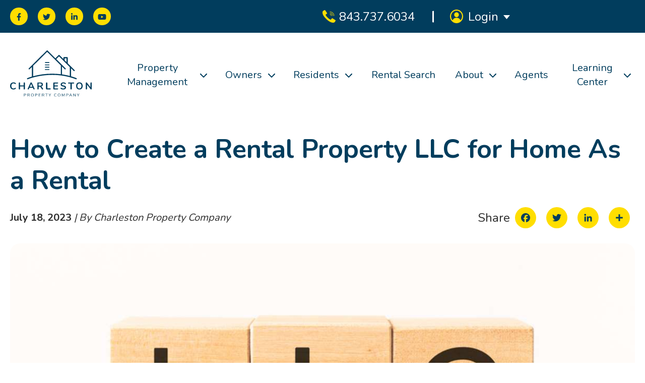

--- FILE ---
content_type: text/html; charset=UTF-8
request_url: https://www.charlestonpc.com/blog/how-to-create-a-rental-property-llc-for-home-as-a-rental
body_size: 23177
content:
<!doctype html><html lang="en"><head>
    <meta charset="utf-8">
    <title>How to Create a Rental Property LLC for Home As a Rental</title>
    <link rel="shortcut icon" href="https://www.charlestonpc.com/hubfs/Assets%20New%20Site/Logo/CPC-Favicon-01.svg">
    <meta name="description" content="Should you create a rental property LLC for your North Charleston home when turning it into a rental? Read why it's a good idea and how to do it!">
    
    
    
      
    
    
    
    
    <meta name="viewport" content="width=device-width, initial-scale=1">

    
    <meta property="og:description" content="Should you create a rental property LLC for your North Charleston home when turning it into a rental? Read why it's a good idea and how to do it!">
    <meta property="og:title" content="How to Create a Rental Property LLC for Home As a Rental">
    <meta name="twitter:description" content="Should you create a rental property LLC for your North Charleston home when turning it into a rental? Read why it's a good idea and how to do it!">
    <meta name="twitter:title" content="How to Create a Rental Property LLC for Home As a Rental">

    

    
    <style>
a.cta_button{-moz-box-sizing:content-box !important;-webkit-box-sizing:content-box !important;box-sizing:content-box !important;vertical-align:middle}.hs-breadcrumb-menu{list-style-type:none;margin:0px 0px 0px 0px;padding:0px 0px 0px 0px}.hs-breadcrumb-menu-item{float:left;padding:10px 0px 10px 10px}.hs-breadcrumb-menu-divider:before{content:'›';padding-left:10px}.hs-featured-image-link{border:0}.hs-featured-image{float:right;margin:0 0 20px 20px;max-width:50%}@media (max-width: 568px){.hs-featured-image{float:none;margin:0;width:100%;max-width:100%}}.hs-screen-reader-text{clip:rect(1px, 1px, 1px, 1px);height:1px;overflow:hidden;position:absolute !important;width:1px}
</style>

<link rel="stylesheet" href="https://www.charlestonpc.com/hubfs/hub_generated/template_assets/1/101034614672/1768590870106/template_main.min.css">
<link rel="stylesheet" href="https://www.charlestonpc.com/hubfs/hub_generated/template_assets/1/101034622541/1768590860366/template_blog.min.css">
<link rel="stylesheet" href="https://www.charlestonpc.com/hubfs/hub_generated/template_assets/1/101034684843/1768590858882/template_theme-overrides.min.css">
<link rel="stylesheet" href="https://www.charlestonpc.com/hubfs/hub_generated/template_assets/1/101035824549/1768590858868/template_Style.min.css">

<style>
  .top_header__row { display: flex; flex-flow: wrap; }
  .top_header__left ul { padding: 0; margin: 0; }
  ul.social_area li { display: inline-block; }
  .top_header__main { background-color: #013D5D; padding: 15px 0; }
  .top_header__left { width: 50%; }
  .top_header__right { width: 50%; display: flex; justify-content: right; align-items: center; }
  ul.sociale_area { margin: 0 -8px; }
  ul.sociale_area li { display: inline-block; margin: 0 8px; }
  ul.sociale_area li a { display: inline-flex; width: 35px; height: 35px; background-color: #FFDE00; align-items: center; justify-content: center; border-radius: 100%; position:relative;     overflow: hidden;   }
  ul.sociale_area li svg { height: 15px; vertical-align: middle;      position: relative;   z-index: 2; transition: all 0.5s ease;  }
  ul.sociale_area li a path { fill: #013D5D; transition:all 0.4s ease; }
  .top_header__phone a { display: flex; align-items: center; }
  .top_header__phone a { color: #fff; font-size: 24px; line-height: 28px; font-weight: 400; }
  span.top_headerph { padding-left: 7px; }
  .top_header__login { padding-left: 35px; position: relative; }
  .top_header__phone { padding-right: 35px; }
  .login_header__row { display: flex; align-items: center; }
  .login_header__row span.th_text { color: #fff; font-size: 24px; line-height: 28px; margin: 0 10px; }
  span.th_svg svg { vertical-align: middle; }
  .top_header__login:before { content: ""; position: absolute; left: 0; border-left: 3px solid #fff; height: 23px; top: 50%; transform: translateY(-50%); border-radius: 5px; border-radius: 5px;
    width: 3px;  background: #fff; }


  ul.sociale_area li a:before { content: ""; position: absolute; top: 100%; left: 0; width: 100%; height: 100%; background: #00A0DF; transition: .5s; z-index: 2; border-radius: 100%; }
  ul.sociale_area li a:hover:before { top: 0; }
  ul.sociale_area li a:hover svg path{ fill: #ffffff;   }
  ul.sociale_area li a:hover svg{ transform: rotateY(360deg); }



  .login_header__main { position: relative; }
  .login_submenu__row ul { padding: 0; margin: 0; list-style: none; }
  .login_submenu__row .loginsub__nav { display: flex; flex-flow: wrap; border-bottom: 2px solid #eee; padding: 20px 15px; }
  .loginsub__left { width: 65px; text-align: center; }
  .loginsub__right { width: calc(100% - 65px); padding-left: 3px; }
  .loginsub__right h6 { margin: 0; font-weight: 800; color: #00A0DF; }
  .loginsub__right p { margin-top: 5px; color: #171717; }
  .login_submenu__row .loginsub__nav:last-child { }
  .login_submenu__row ul li:last-child .loginsub__nav { border-bottom: none; }
  .login_header__main:hover .login_submenu__row { opacity: 1; visibility: visible; transition: all 0.4s ease; }
  .login_header__main:before { content: ""; position: absolute; height: 47px; width: 118px; background: transparent; cursor: pointer; }
  .login_submenu__row { background: #fff; position: absolute; min-width: 370px; max-width: 370px; left: -250px; margin-top: 18px; opacity: 0; visibility: hidden;     z-index: 9991;  }


  /**/  
  .maheader__menu > nav > ul { display: flex; align-items: center; justify-content: right;  }
  .maheader__menu > nav > ul  li a { color:#013D5D; font-size: 20px; line-height: 28px; }
  .maheader__menu > nav > ul > li { padding: 0 22px; }
  .maheader__menu { padding-left: 50px; transition: all 0.4s ease; }

  .main_header__row { display: flex; align-items: center; }
  .main_header__left { width: 162px;     text-align: center;  }
  .main_header__right { width: calc(100% - 162px); }
  .maheader__menu { height: 100%; }
  .maheader__menu nav { height: 100%; }
  .maheader__menu nav  ul { padding: 0; margin: 0 -10px; list-style: none; }
  .maheader__menu nav > ul > li { height: 100%; text-align: center;    }
  .maheader__menu nav > ul { height: 100%; }
  .maheader__menu nav > ul > li > a { width: 100%; display: flex; height: 100%; align-items: center; padding: 56px 0; }
  .maheader__menu nav > ul > li { }

  .maheader__menu span.arrow_menu path{  fill:#013D5D;  }
  .maheader__menu span.arrow_menu svg { width: 14px; margin-left: 12px;  vertical-align: middle;  transform: rotate(180deg);  }

  /* Mega Mneu */
  .subusamenu__row { position: absolute; max-width: 1470px;  background: #fff;  left: 0;  right: 0;  margin: 0 auto;  padding: 30px 40px; opacity:0; visibility:hidden; z-index: 9;   }
  .sub_menu:hover .subusamenu__row{  opacity:1; visibility:visible;  transition: all 0.4s ease;  }    
  .sub_menu .arrow_menu svg{ transition: all 0.4s ease;   }
  .sub_menu:hover .arrow_menu svg{  transform: rotate(0deg);  }  


  .pmmega__ineone { display: grid; grid-template-columns: repeat(3, 1fr); gap: 30px; padding-top: 7px; }
  .subusamenu__row  h4 { text-align: left; color: #013D5D; font-weight: bold; font-size: 24px; line-height: 30px; margin-bottom: 15px; }
  .pmmega__ineonecol { display: flex; flex-flow: wrap; align-items: center; }
  .pmnino_left { width: 150px; }
  .pmnino_right { width: calc(100% - 150px); text-align: left; padding-left: 20px; }
  .pmnino_right h6 { color: #00A0DF; font-weight: bold; font-size: 18px; line-height: 24px; margin: 0; }
  .pmnino_right p { margin-top: 7px; font-size: 16px; line-height: 24px; color: #171717; }
  .pmnino_left img { height: 100px !important; object-fit: cover; width: 100%; border-radius: 10px;  }
  .pmmega__row_one { padding-bottom: 30px; border-bottom: 1px solid #ddd; }

  .pmmega__row_two_inner { display: flex; align-items: flex-start; }
  .pmmega__row_two_inner .pmtwo_left { border-radius: 10px; width: 150px; height: 72px; display: flex; align-items: center; justify-content: center; background-repeat: no-repeat; background-size: cover; background-position: center; position: relative; z-index: 1; }
  .pmmega__row_two_inner .pmtwo_left:before { border-radius: 10px; content: ""; position: absolute; top: 0; bottom: 0; left: 0; right: 0; background: #013D5DB3; z-index: -1; }
  .pmmega__row_two_inner .pmtwo_left a { color: #fff; font-size: 16px; line-height: 22px; }
  .pmmega__row_two_inner .pmtwo_left a .arrow_sm:before { top: 9px; }
  .pmtwo_menu { width: calc(100% - 150px); padding-left: 30px; }
  .pmtwo_menu ul li { width: calc(100% / 6 - 20px); margin: 2px 10px; text-align: left; padding: 5px 0; }
  .pmtwo_menu ul li a { color: #00A0DF !important; font-weight: bold; font-size: 16px !important; margin: 0; line-height: 22px !important; }
  .pmmega__row_two { padding-top: 50px; }

  .style2_menu_row { display: flex; flex-flow: wrap; }
  .style2_menu__left { border-radius: 15px; width: 27%; padding: 10px; position: relative; min-height: 100px; background-size: cover; background-repeat: no-repeat; background-position: center; display: flex; align-items: center; justify-content: center; }
  .style2_menu__left:before { border-radius: 12px; content: ""; position: absolute; top: 0; bottom: 0; left: 0; right: 0; background: #013D5DB3; }
  .style2_menu__left a { color: #fff; }
  .style2_menu__left a { color: #FFFFFF !important; font-weight: bold; font-size: 18px !important; line-height: 24px !important; z-index: 1; position: absolute; height: 100%; left: 0; right: 0; display: flex; align-items: center;  justify-content: center;  }
  .style2_menu__left a span {  width: 100%;  max-width: 420px; }
  .style2_menu__left a.arrow_cover { height: auto; position: relative; width: auto; display: inline-block; }
  .style2_menu__left .arrow_cover span.arrow_tx{ margin-right: 13px;  }

  .style2_menu__right { width: 73%; padding-left: 50px; }
  .style2_right__row { display: grid; grid-template-columns: repeat(3, 1fr); gap: 50px; text-align: left; }
  .style2_right__col h6 { color: #00A0DF; font-weight: bold; font-size: 18px; line-height: 24px; margin: 0; }
  .style2_right__col p { margin-top: 7px; font-size: 16px; line-height: 24px; color: #171717; }

  .style3__main_row { display: flex; flex-flow: wrap; }
  .style3__main_left { width: 65%; }
  .style3__main_right { width: 35%; padding-left: 60px; }
  .style3__main_left .style2_right__row a { width: calc(100% / 3); margin: 0 0; border-bottom: 1px solid #ddd; padding: 40px 20px; padding-left: 0; padding-right: 40px; }
  .style3__main_left .style2_right__row {  display: flex; gap: 0;  max-width: 100%; flex-flow: wrap; }
  .style3__main_right h4 > span.arrow_cover {  color: #00A0DF;  font-size: 16px;  line-height: 24px; }
  .style3__main_right h4{ justify-content: space-between; display: flex;  align-items: center;  }



  .style3_rental__row { display: flex; flex-flow: wrap; margin: 0 -10px; }
  .style3_rental__column {       z-index: 1;    display: flex;  align-items: center;   justify-content: center;  overflow: hidden; position: relative; width: calc(100% / 2 - 20px); margin: 10px; min-height: 110px; background-size: cover; background-position: center; background-repeat: no-repeat; }
  .style3_rental__column:before { content: ""; position: absolute; top: 0; bottom: 0; left: 0; right: 0; background: #013D5DB3; }
  .style3_rental__column a {  color: #fff !important; font-size: 16px !important; line-height: 24px !important; font-weight: bold;  }
  .style3_row {  display: grid; grid-template-columns: repeat(5, 1fr); grid-gap: 50px; text-align: left; }

  .style4__main_row .style2_right__row {  grid-template-columns: repeat(4, 1fr);  max-width: 100%; }
  .main_header__nav { position: absolute; width: 100%; z-index: 99; left: 0; right: 0; }
  img.style_3image { position: absolute; left: 0; right: 0; height: 100%; z-index: -1; transition: all 0.4s ease;     width: 100%;
    object-fit: cover; }
  .style3_rental__column:hover img.style_3image { transform: scale(1.05); }


  .mobile_view,.simple_mobile_bar{ display:none; } 


  .mobile_row_header{ display:none; }
  .arrow_menu_mobile{ display:none; } 

  .btn-epic span{ left:0;  }
  .yellow_button.white_hover_button .btn-epic:before { background: #fff; }
  .yellow_button.white_hover_button .btn-epic:hover span.sbutton_one { color: #171717; }
  .center_flex{ display:flex; justify-content:center; }

  .style2_menu_row .arrow_cover span.arrow_sm{     width: auto;  max-width: inherit;  }
  .style2_menu_row  a.arrow_cover > div {   display: flex;   vertical-align: middle; }
  .style2_menu_row  .arrow_cover span.arrow_sm:before{     top: 10.8px; }

  .sticky .main_header__nav { position: fixed; top: 0; left: 0; right: 0; background-color: #fff; box-shadow: 0 0px 12px 0px rgb(0 0 0 / 20%);  }
  .sticky .main_header__left img { max-width: 103px; }
  .sticky .main_header__left { }
  .sticky .maheader__menu nav > ul > li > a { padding: 28px 0; }
  .sticky .subusamenu__row {  margin-top: -10px; }

  .style2_right__row>a:hover span.arrow_sm:before{  top: 10.5px !important;  }
  .pmtwo_menu ul li .arrow_cover.smallar .arrow_sm:before {  top: 9px !important; }



  .style5_main_row { background: #fff; display: flex; align-items: flex-start; max-width: 1205px; width: 100%; padding: 40px 50px; }
  .style5_main_row .style5_title { display: flex; align-items: center; flex-flow: row wrap; grid-gap: 15px; margin-bottom: 35px; }
  .style5_main_row .style5_title h4 { margin: 0; display: block; }
  .style5_main_row .style5_title a { font-size: 18px; color: #00A0DF; }

  .style5_main_left { width: 570px; }

  .style5_inner_row a:not(:last-child) { margin-bottom: 35px; display: block; }
  .style5_inner_row a:hover img { transform: scale(1.07); }

  .five_inner_box { display: flex; flex-flow: wrap; align-items: center; }
  .five_inner_left { width: 150px; overflow: hidden; border-radius: 10px; }
  .five_inner_left img { height: 100px !important; object-fit: cover; width: 100%; display: block; transition: all .4s ease; }
  .five_inner_right { width: calc(100% - 150px); text-align: left; padding-left: 20px; }
  .five_inner_right h6 { color: #00A0DF; font-weight: bold; font-size: 18px; line-height: 24px; margin: 0; }
  .five_inner_right p { margin: 0 0 10px; font-size: 16px; line-height: 24px; color: #171717; font-weight: 600; max-width: 265px; }

  .style5_main_right { width: calc(100% - 570px); padding-left: 100px; }











  @media (max-width:1370px){

    .maheader__menu > nav > ul > li {  padding: 0 18px; }

  }  

  @media (max-width:1200px){

    .pmmega__ineone { grid-template-columns: repeat(2,1fr); }
    .pmtwo_menu ul li { width: calc(100% / 4 - 20px); }

    .style2_menu__right { padding-left: 30px; }
    .style2_right__row { gap: 30px; }

    .style3_row { grid-template-columns: repeat(3, 1fr); }

    .style5_main_row { padding: 30px; }
    .style5_main_left { width: 500px; }
    .style5_main_right { padding-left: 30px; width: calc(100% - 500px); }

  }

  @media (min-width:1025px){

    .lismenu_4 a.firstlevel__link { min-width: 132px; text-align: center; display: flex; justify-content: center; transition: all 0.4s ease; }
    .lismenu_6 a.firstlevel__link { min-width: 68px; text-align: center; display: flex; justify-content: center; transition: all 0.4s ease; }
    .lismenu_7 a.firstlevel__link { min-width: 45px; text-align: center; display: flex; justify-content: center; transition: all 0.4s ease; }

    .subusamenu__row{ margin-top: -45px;  }





  }

  @media (max-width:1250px) and (min-width:1025px) {
    .maheader__menu > nav > ul li a{ font-size: 15px; line-height: 22px;  }
    .maheader__menu > nav > ul > li { padding: 0 8px; } 

    .property_text_with_img_section_wrapper .property_management_nav_section{  inset: 76px auto auto 0px !important;  }


  }  


  @media (max-width:1024px){
    .sticky .main_header__row{ padding-bottom: 10px; padding-top: 10px;  }


    .top_header__left{ display:none; }
    .top_header__right { width: 100%; justify-content: space-between; flex-direction: row-reverse;}
    .top_header__login:before{  display:none; }
    .login_submenu__row {left: 0;}
    .top_header__login {padding-left: 0;}
    .top_header__phone {padding-right: 0;}

    /*   .main_header__right { width: 100%;  display: none; } */
    .main_header__row{ padding-top: 22px;    justify-content: center;  }


    .simple_mobile_bar{ display:block; position: absolute; right: 20px; top: 20px;  }
    .top_header__phone a{     padding-left: 7px;     font-size: 18px;  line-height: 22px; }
    .login_header__row span.th_text{  font-size: 18px; line-height: 24px; }
    .top_header__phone a svg{     width: 18px;  }
    .top_header__login svg {  width: 20px; }

    /*   .mobile_row_header{ display:block; } */


    /* ======== Mobile View ======== */

    .mobile_row_header { position: fixed; top: 0; left: 0; right: 0; height: 100%; background-color: #FFFFFF; padding-bottom: 100px; }
    .mobile_header_row { background: #013D5D; padding: 11px 20px; display: flex; flex-flow: wrap; justify-content: space-between; align-items: center; }
    .mobile_body_row { padding: 0 20px; }
    .mobile_footer_row { display: flex; background: #F3F3F3; padding: 16px 20px; justify-content: space-between; align-items: center; position: absolute; bottom: 0; width: 100%; }
    .mre_social ul.sociale_area { padding-left: 0; }
    .mrc_phone .top_header__phone a { color: #171717; }
    .mrc_phone a svg path { fill: #00A0DF; }
    .mobile_body_row .main_header__right { width: 100%; }
    .mobile_body_row .maheader__menu { padding-left: 0; }
    .main_header__right { }
    .maheader__menu > nav > ul { flex-flow: wrap; }
    .mobile_footer_row ul.sociale_area li { margin: 0 3px; }

    .maheader__menu nav > ul > li{ width: 100%;     padding: 0 10px;  }  
    .maheader__menu nav > ul > li > a { padding: 13px 0; font-size: 20px; line-height: 24px; font-weight: bold; }
    .arrow_menu{ display:none; }
    .arrow_menu_mobile{ display:block; }  


    .menu_wrapper svg path { fill: #013D5D; }
    span.arrow_menu_mobile { display: inline-block; }
    span.arrow_menu_mobile svg { max-width: 15px; margin-left: 10px; }
    .menu_wrapper { text-align: left; }
    .menu_wrapper a { padding: 13px 0; font-size: 20px !important; line-height: 24px !important; font-weight: bold; display: inline-block; }

    .subusamenu__row{ display:none;     opacity: 1;  visibility: visible;  }  
    .sub_menu:hover .subusamenu__row{ transition: all 0.0s ease; } 
    .subusamenu__row h4 {  display: none; } 
    .pmmega__ineone{ grid-template-columns: repeat(1, 1fr); gap: 20px;  }  
    .subusamenu__row{ padding: 5px 0px; position: static; }
    body.active_menu {  overflow-y: hidden; }  
    .mobile_body_row { height: calc(100vh - 120px);  overflow: auto;  padding-top: 18px;  padding-bottom: 70px; } 
    .pmmega__row_one{     padding-bottom: 20px;  } 
    .pmmega__row_two {  padding-top: 15px; }
    .pmtwo_menu ul li{     width: calc(100% / 2 - 20px);  }
    .pmtwo_menu .hs-menu-wrapper.hs-menu-flow-horizontal ul {  flex-direction: inherit; }


    /*   .subusamenu__row{  padding: 5px 25px;  height: 100%; overflow: auto;  padding-bottom: 250px;  } */
    .mobile_footer_row{    z-index: 9;  }

    .style2_menu__left{     min-height: 210px;     width: 100%;  }
    .style2_menu__left a{     font-size: 16px !important;  line-height: 22px !important;  }
    .style2_menu__left a span{     max-width: 100%;  }
    .style2_menu__left a br { display: none; }  
    .style2_menu__right {  width: 100%; padding-left: 0;  padding-top: 22px; }
    .style2_right__row{  max-width: 100%; grid-template-columns: repeat(1, 1fr); gap: 20px; }
    .style3__main_left{ width: 100%;  }
    .style3__main_right{ width: 100%; padding-left: 0px;      padding-top: 20px;  border-top: 1px solid #ccc;  margin-top: 20px; }
    .style3__main_left .style2_right__row a{ width: calc(100% / 1);  border-bottom: none; padding: 10px 20px;  padding-left: 0; padding-right: 0; }
    .style3__main_right h4 {  display: block;  font-size: 22px;  line-height: 27px; }
    .style4__main_row .style2_right__row{ grid-template-columns: repeat(1, 1fr);  }

    span.arrow_menu_mobile.active_submenu svg {  transform: rotate(180deg); }
    .login_submenu__row{     margin-top: 15px;  }


    .main_header__right{ display:none; }
    .active_menu .main_header__right{ display:block; }


    .pmmega__row_two h4 { display: block;  margin-bottom: 20px;  margin-top: 10px; }

    .style3__main_right h4{     flex-direction: column;  display: flex;  justify-content: left;   align-items: baseline; }
    .style3__main_right h4 > span.arrow_cover{     margin-top: 8px;  }

    .style5_main_row { padding: 0; display: block; }
    .style5_main_left { width: 100%; }
    .style5_main_right { width: 100%; padding: 30px 0 0; }
    .style5_main_row .style5_title { margin-bottom: 20px; justify-content: space-between; }




  }  





  @media (max-width:767px){

    .mobile_view{ display:block; } 

    ul.sociale_area li a{ width: 25px;  height: 25px;  }
    ul.sociale_area li svg{     height: 10px;  }
    .mobile_footer_row ul.sociale_area li {  margin: 0 0px; }
    .mobile_footer_row .top_header__phone{     padding-right: 0;  }

    .pmnino_left{  width: 120px;  }
    .pmnino_right{ width: calc(100% - 120px);  }

    .login_submenu__row{  min-width: 314px;  max-width: 314px; }
/*    .login_submenu__row{  min-width: 314px;  max-width: 314px;  left: -235px; }*/
    .top_header__login{  padding-left: 0; }
    .top_header__phone {  padding-right: 0; }

    .mobile_footer_row ul.sociale_area li svg {  height: 13px; }
    .mobile_footer_row  ul.sociale_area li a {  width: 30px;  height: 30px; } 
    .mobile_footer_row  ul.sociale_area{ margin: 0 0px; }
    .sticky .main_header__left img {  max-width: 88px; }

    .sub_menu { position: relative; }
    span.arrow_menu_mobile:before { content: ""; position: absolute; right: 0; border: 0; width: 50%; height: 100%; top: 0; }

    .pmmega__row_two_inner { display: block; }
    .pmmega__row_two_inner .pmtwo_left { width: 100%; height: 150px; }
    .pmtwo_menu { width: 100%; padding: 15px 0 0; }

    .style3_row { grid-template-columns: 1fr; grid-gap: 25px; }

  }

  @media (max-width:480px) {

    .pmtwo_menu ul li { width: 100%; margin: 0 10px; }

    .five_inner_box { display: block; }
    .five_inner_right { width: 100%; padding: 15px 0 0; }
    .five_inner_right p { max-width: 100%; }
    .style5_inner_row a:not(:last-child) { margin-bottom: 20px; }

  }

</style>

<link rel="stylesheet" href="https://www.charlestonpc.com/hubfs/hub_generated/module_assets/1/101942109542/1742037387653/module_search_input_new.min.css">
<style>
  @font-face {
    font-family: "Nunito";
    font-weight: 400;
    font-style: normal;
    font-display: swap;
    src: url("/_hcms/googlefonts/Nunito/regular.woff2") format("woff2"), url("/_hcms/googlefonts/Nunito/regular.woff") format("woff");
  }
  @font-face {
    font-family: "Nunito";
    font-weight: 700;
    font-style: normal;
    font-display: swap;
    src: url("/_hcms/googlefonts/Nunito/700.woff2") format("woff2"), url("/_hcms/googlefonts/Nunito/700.woff") format("woff");
  }
  @font-face {
    font-family: "Nunito";
    font-weight: 700;
    font-style: normal;
    font-display: swap;
    src: url("/_hcms/googlefonts/Nunito/700.woff2") format("woff2"), url("/_hcms/googlefonts/Nunito/700.woff") format("woff");
  }
</style>

    <script type="application/ld+json">
{
  "mainEntityOfPage" : {
    "@type" : "WebPage",
    "@id" : "https://www.charlestonpc.com/blog/how-to-create-a-rental-property-llc-for-home-as-a-rental"
  },
  "author" : {
    "name" : "Charleston Property Company",
    "url" : "https://www.charlestonpc.com/blog/author/charleston-property-company",
    "@type" : "Person"
  },
  "headline" : "How to Create a Rental Property LLC for Home As a Rental",
  "datePublished" : "2023-07-18T13:30:00.000Z",
  "dateModified" : "2024-02-26T09:14:14.159Z",
  "publisher" : {
    "name" : "Charleston Property Company",
    "logo" : {
      "url" : "https://www.charlestonpc.com/hubfs/Assets%20New%20Site/Logo/Charleston-PC-Logo-Final-01.svg",
      "@type" : "ImageObject"
    },
    "@type" : "Organization"
  },
  "@context" : "https://schema.org",
  "@type" : "BlogPosting",
  "image" : [ "https://www.charlestonpc.com/hubfs/Stock%20images/LLC%20in%20block%20letters%2c%20rental%20property%20LLC%20concept.jpg" ]
}
</script>


    
<!--  Added by GoogleTagManager integration -->
<script>
var _hsp = window._hsp = window._hsp || [];
window.dataLayer = window.dataLayer || [];
function gtag(){dataLayer.push(arguments);}

var useGoogleConsentModeV2 = true;
var waitForUpdateMillis = 1000;



var hsLoadGtm = function loadGtm() {
    if(window._hsGtmLoadOnce) {
      return;
    }

    if (useGoogleConsentModeV2) {

      gtag('set','developer_id.dZTQ1Zm',true);

      gtag('consent', 'default', {
      'ad_storage': 'denied',
      'analytics_storage': 'denied',
      'ad_user_data': 'denied',
      'ad_personalization': 'denied',
      'wait_for_update': waitForUpdateMillis
      });

      _hsp.push(['useGoogleConsentModeV2'])
    }

    (function(w,d,s,l,i){w[l]=w[l]||[];w[l].push({'gtm.start':
    new Date().getTime(),event:'gtm.js'});var f=d.getElementsByTagName(s)[0],
    j=d.createElement(s),dl=l!='dataLayer'?'&l='+l:'';j.async=true;j.src=
    'https://www.googletagmanager.com/gtm.js?id='+i+dl;f.parentNode.insertBefore(j,f);
    })(window,document,'script','dataLayer','GTM-MN9JNJS');

    window._hsGtmLoadOnce = true;
};

_hsp.push(['addPrivacyConsentListener', function(consent){
  if(consent.allowed || (consent.categories && consent.categories.analytics)){
    hsLoadGtm();
  }
}]);

</script>

<!-- /Added by GoogleTagManager integration -->


<script type="application/ld+json">
{
  "@context": "https://schema.org",
  "@type": "LocalBusiness",
  "name": "Charleston Property Company",
  "image": "https://www.charlestonpc.com/hubfs/Charleston-PC-Logo-Final-01-1.svg",
  "@id": "",
  "url": "https://www.charlestonpc.com/",
  "telephone": "843.737.6034",
  "priceRange": "$$",
  "address": {
    "@type": "PostalAddress",
    "streetAddress": "1064 Gardner Road, Suite 214",
    "addressLocality": "Charleston",
    "addressRegion": "SC",
    "postalCode": "29407",
    "addressCountry": "US"
  },
  "geo": {
    "@type": "GeoCoordinates",
    "latitude": 32.7995977,
    "longitude": -80.018039
  },
  "openingHoursSpecification": {
    "@type": "OpeningHoursSpecification",
    "dayOfWeek": [
      "Monday",
      "Tuesday",
      "Wednesday",
      "Thursday",
      "Friday"
    ],
    "opens": "09:00",
    "closes": "17:00"
  } 
}
</script>
<link rel="amphtml" href="https://www.charlestonpc.com/blog/how-to-create-a-rental-property-llc-for-home-as-a-rental?hs_amp=true">

<meta property="og:image" content="https://www.charlestonpc.com/hubfs/Stock%20images/LLC%20in%20block%20letters%2c%20rental%20property%20LLC%20concept.jpg">
<meta property="og:image:width" content="1200">
<meta property="og:image:height" content="802">
<meta property="og:image:alt" content="LLC in block letters, rental property LLC concept">
<meta name="twitter:image" content="https://www.charlestonpc.com/hubfs/Stock%20images/LLC%20in%20block%20letters%2c%20rental%20property%20LLC%20concept.jpg">
<meta name="twitter:image:alt" content="LLC in block letters, rental property LLC concept">

<meta property="og:url" content="https://www.charlestonpc.com/blog/how-to-create-a-rental-property-llc-for-home-as-a-rental">
<meta name="twitter:card" content="summary_large_image">

<link rel="canonical" href="https://www.charlestonpc.com/blog/how-to-create-a-rental-property-llc-for-home-as-a-rental">

<meta property="og:type" content="article">
<link rel="alternate" type="application/rss+xml" href="https://www.charlestonpc.com/blog/rss.xml">
<meta name="twitter:domain" content="www.charlestonpc.com">
<script src="//platform.linkedin.com/in.js" type="text/javascript">
    lang: en_US
</script>

<meta http-equiv="content-language" content="en">






  <meta name="generator" content="HubSpot"></head>
  <body>
<!--  Added by GoogleTagManager integration -->
<noscript><iframe src="https://www.googletagmanager.com/ns.html?id=GTM-MN9JNJS" height="0" width="0" style="display:none;visibility:hidden"></iframe></noscript>

<!-- /Added by GoogleTagManager integration -->

    
    <div class="body-wrapper   hs-content-id-124787197008 hs-blog-post hs-blog-id-7239970457">
      
        <div data-global-resource-path="Charlestonpc_2023/templates/partials/header - New.html"><header class="main_header__main">
  <div id="hs_cos_wrapper_top_header" class="hs_cos_wrapper hs_cos_wrapper_widget hs_cos_wrapper_type_module" style="" data-hs-cos-general-type="widget" data-hs-cos-type="module"><div class="top_header__main">
    <div class="container">
        <div class="top_header__row">
             <div class="top_header__left">
                 <ul class="sociale_area">
                   
                    <li> 
                      
                      
                      <a href="https://www.facebook.com/charlestonpc" target="_blank" rel="noopener">
                          <span id="hs_cos_wrapper_top_header_" class="hs_cos_wrapper hs_cos_wrapper_widget hs_cos_wrapper_type_icon" style="" data-hs-cos-general-type="widget" data-hs-cos-type="icon"><svg version="1.0" xmlns="http://www.w3.org/2000/svg" viewbox="0 0 320 512" aria-hidden="true"><g id="Facebook F1_layer"><path d="M279.14 288l14.22-92.66h-88.91v-60.13c0-25.35 12.42-50.06 52.24-50.06h40.42V6.26S260.43 0 225.36 0c-73.22 0-121.08 44.38-121.08 124.72v70.62H22.89V288h81.39v224h100.17V288z" /></g></svg></span>
                      </a>
                    </li>
                   
                    <li> 
                      
                      
                      <a href="https://twitter.com/charlestonpc" target="_blank" rel="noopener">
                          <span id="hs_cos_wrapper_top_header_" class="hs_cos_wrapper hs_cos_wrapper_widget hs_cos_wrapper_type_icon" style="" data-hs-cos-general-type="widget" data-hs-cos-type="icon"><svg version="1.0" xmlns="http://www.w3.org/2000/svg" viewbox="0 0 512 512" aria-hidden="true"><g id="Twitter2_layer"><path d="M459.37 151.716c.325 4.548.325 9.097.325 13.645 0 138.72-105.583 298.558-298.558 298.558-59.452 0-114.68-17.219-161.137-47.106 8.447.974 16.568 1.299 25.34 1.299 49.055 0 94.213-16.568 130.274-44.832-46.132-.975-84.792-31.188-98.112-72.772 6.498.974 12.995 1.624 19.818 1.624 9.421 0 18.843-1.3 27.614-3.573-48.081-9.747-84.143-51.98-84.143-102.985v-1.299c13.969 7.797 30.214 12.67 47.431 13.319-28.264-18.843-46.781-51.005-46.781-87.391 0-19.492 5.197-37.36 14.294-52.954 51.655 63.675 129.3 105.258 216.365 109.807-1.624-7.797-2.599-15.918-2.599-24.04 0-57.828 46.782-104.934 104.934-104.934 30.213 0 57.502 12.67 76.67 33.137 23.715-4.548 46.456-13.32 66.599-25.34-7.798 24.366-24.366 44.833-46.132 57.827 21.117-2.273 41.584-8.122 60.426-16.243-14.292 20.791-32.161 39.308-52.628 54.253z" /></g></svg></span>
                      </a>
                    </li>
                   
                    <li> 
                      
                      
                      <a href="https://www.linkedin.com/company/the-charleston-property-company/about/" target="_blank" rel="noopener">
                          <span id="hs_cos_wrapper_top_header_" class="hs_cos_wrapper hs_cos_wrapper_widget hs_cos_wrapper_type_icon" style="" data-hs-cos-general-type="widget" data-hs-cos-type="icon"><svg version="1.0" xmlns="http://www.w3.org/2000/svg" viewbox="0 0 448 512" aria-hidden="true"><g id="LinkedIn In3_layer"><path d="M100.28 448H7.4V148.9h92.88zM53.79 108.1C24.09 108.1 0 83.5 0 53.8a53.79 53.79 0 0 1 107.58 0c0 29.7-24.1 54.3-53.79 54.3zM447.9 448h-92.68V302.4c0-34.7-.7-79.2-48.29-79.2-48.29 0-55.69 37.7-55.69 76.7V448h-92.78V148.9h89.08v40.8h1.3c12.4-23.5 42.69-48.3 87.88-48.3 94 0 111.28 61.9 111.28 142.3V448z" /></g></svg></span>
                      </a>
                    </li>
                   
                    <li> 
                      
                      
                      <a href="https://www.youtube.com/channel/UCFlVCX6RpSpUFqBoRRD3Ueg" target="_blank" rel="noopener">
                          <span id="hs_cos_wrapper_top_header_" class="hs_cos_wrapper hs_cos_wrapper_widget hs_cos_wrapper_type_icon" style="" data-hs-cos-general-type="widget" data-hs-cos-type="icon"><svg version="1.0" xmlns="http://www.w3.org/2000/svg" viewbox="0 0 576 512" aria-hidden="true"><g id="YouTube4_layer"><path d="M549.655 124.083c-6.281-23.65-24.787-42.276-48.284-48.597C458.781 64 288 64 288 64S117.22 64 74.629 75.486c-23.497 6.322-42.003 24.947-48.284 48.597-11.412 42.867-11.412 132.305-11.412 132.305s0 89.438 11.412 132.305c6.281 23.65 24.787 41.5 48.284 47.821C117.22 448 288 448 288 448s170.78 0 213.371-11.486c23.497-6.321 42.003-24.171 48.284-47.821 11.412-42.867 11.412-132.305 11.412-132.305s0-89.438-11.412-132.305zm-317.51 213.508V175.185l142.739 81.205-142.739 81.201z" /></g></svg></span>
                      </a>
                    </li>
                   
                 </ul>
             </div>
              <div class="top_header__right">
                   <div class="top_header__phone">
                      
                        <a href="tel:843.737.6034">
                          <svg xmlns="http://www.w3.org/2000/svg" width="25.537" height="25.538" viewbox="0 0 25.537 25.538">
                            <g id="Group_1" data-name="Group 1" transform="translate(0 0)">
                              <g id="Group_39" data-name="Group 39" transform="translate(0 0)">
                                <g id="Group_38" data-name="Group 38" transform="translate(0)">
                                  <path id="Path_61" data-name="Path 61" d="M25.041,20.306,22.21,18.419l-2.517-1.678a1.115,1.115,0,0,0-1.5.243l-1.557,2a1.109,1.109,0,0,1-1.416.294,18.132,18.132,0,0,1-5.063-3.9,18.262,18.262,0,0,1-3.9-5.063A1.109,1.109,0,0,1,6.552,8.9l2-1.557a1.115,1.115,0,0,0,.243-1.5L7.171,3.405,5.232.5a1.115,1.115,0,0,0-1.5-.338L1.494,1.5A2.732,2.732,0,0,0,.254,3.106C-.358,5.336-.481,10.254,7.4,18.137s12.8,7.759,15.03,7.147a2.732,2.732,0,0,0,1.606-1.241l1.342-2.236A1.115,1.115,0,0,0,25.041,20.306Z" transform="translate(0 0)" fill="#ffde00" />
                                  <path id="Path_62" data-name="Path 62" d="M282.922,62.673a7.493,7.493,0,0,1,7.485,7.485.44.44,0,1,0,.881,0,8.375,8.375,0,0,0-8.366-8.366.44.44,0,0,0,0,.881Z" transform="translate(-268.393 -58.71)" fill="#ffde00" />
                                  <path id="Path_63" data-name="Path 63" d="M282.921,115.637a4.849,4.849,0,0,1,4.843,4.843.44.44,0,0,0,.881,0,5.73,5.73,0,0,0-5.724-5.724.44.44,0,1,0,0,.881Z" transform="translate(-268.392 -109.032)" fill="#ffde00" />
                                  <path id="Path_64" data-name="Path 64" d="M282.922,168.6a2.2,2.2,0,0,1,2.2,2.2.44.44,0,1,0,.881,0,3.086,3.086,0,0,0-3.082-3.082.44.44,0,0,0,0,.881Z" transform="translate(-268.393 -159.357)" fill="#ffde00" />
                                </g>
                              </g>
                            </g>
                          </svg>
                          <span class="top_headerph"> 843.737.6034  </span>
                       </a>
                    
                   </div>
                   <div class="top_header__login">
                        <div class="login_header__main">
                           <div class="login_header__row">
                             <span class="th_svg">
                               <svg xmlns="http://www.w3.org/2000/svg" width="26.719" height="26.719" viewbox="0 0 26.719 26.719">
                                 <path id="Path_531" data-name="Path 531" d="M15.36,2a13.36,13.36,0,1,0,13.36,13.36A13.375,13.375,0,0,0,15.36,2Zm8.126,21.069a9.063,9.063,0,0,0-16.244.009,11.08,11.08,0,0,1-3.1-7.718,11.222,11.222,0,1,1,22.444,0,11.081,11.081,0,0,1-3.1,7.709ZM15.36,7.344a4.809,4.809,0,1,0,4.809,4.809A4.809,4.809,0,0,0,15.36,7.344Z" transform="translate(-2 -2)" fill="#ffde00" />
                               </svg>
                             </span>
                             <span class="th_text"> Login </span>
                             <span class="th_dowsvg">
                               <svg xmlns="http://www.w3.org/2000/svg" width="12.464" height="7.085" viewbox="0 0 12.464 7.085">
                                 <path id="Path_530" data-name="Path 530" d="M746.245,88.325l-6.232,7.085-6.232-7.085" transform="translate(-733.781 -88.325)" fill="#fff" />
                               </svg>
                             </span>
                          </div>
                          <div class="login_submenu__row">
                              <ul>
                                
                                 <li>
                                   
                                   
                                   <a href="https://charlestonpc.rentvine.com/portals/owner/" target="_blank" rel="noopener">
                                     <div class="loginsub__nav">
                                        <div class="loginsub__left">
                                          
                                          
                                          
                                          
                                          
                                          
                                          <img src="https://www.charlestonpc.com/hubfs/New%20Website%202023/Homepage/icon-owner-login.svg" alt="icon-owner-login" loading="lazy" width="52" height="53" style="max-width: 100%; height: auto;">
                                          
                                        </div>
                                        <div class="loginsub__right">
                                          <h6 class="arrow_cover">
                                            
                                            <span class="arrow_tx">Owner Login</span>
                                           <span class="arrow_sm"><svg xmlns="http://www.w3.org/2000/svg" width="13.337" height="11.317" viewbox="0 0 13.337 11.317">
                                             <g id="Group_12415" data-name="Group 12415" transform="translate(-638.589 -2158.342)">
                                               <path id="Path_66" data-name="Path 66" d="M8.494,0,4.247,4.828,0,0" transform="translate(640 2168.247) rotate(-90)" fill="none" stroke="#00A0DF" stroke-linecap="round" stroke-linejoin="round" stroke-width="2" />
                                               <path id="Path_67" data-name="Path 67" d="M8.494,0,4.247,4.828,0,0" transform="translate(646.098 2168.247) rotate(-90)" fill="none" stroke="#00A0DF" stroke-linecap="round" stroke-linejoin="round" stroke-width="2" />
                                             </g>
                                             </svg></span>
                                            
                                          </h6>
                                          <p>
                                            Login for updates about your properties.
                                          </p>
                                        </div>
                                     </div>
                                   </a>
                                 </li>
                                
                                 <li>
                                   
                                   
                                   <a href="https://charlestonpc.rentvine.com/portals/resident/" target="_blank" rel="noopener">
                                     <div class="loginsub__nav">
                                        <div class="loginsub__left">
                                          
                                          
                                          
                                          
                                          
                                          
                                          <img src="https://www.charlestonpc.com/hubfs/New%20Website%202023/Homepage/icon-resident-login.svg" alt="icon-resident-login" loading="lazy" width="40" height="44" style="max-width: 100%; height: auto;">
                                          
                                        </div>
                                        <div class="loginsub__right">
                                          <h6 class="arrow_cover">
                                            
                                            <span class="arrow_tx">Resident Login</span>
                                           <span class="arrow_sm"><svg xmlns="http://www.w3.org/2000/svg" width="13.337" height="11.317" viewbox="0 0 13.337 11.317">
                                             <g id="Group_12415" data-name="Group 12415" transform="translate(-638.589 -2158.342)">
                                               <path id="Path_66" data-name="Path 66" d="M8.494,0,4.247,4.828,0,0" transform="translate(640 2168.247) rotate(-90)" fill="none" stroke="#00A0DF" stroke-linecap="round" stroke-linejoin="round" stroke-width="2" />
                                               <path id="Path_67" data-name="Path 67" d="M8.494,0,4.247,4.828,0,0" transform="translate(646.098 2168.247) rotate(-90)" fill="none" stroke="#00A0DF" stroke-linecap="round" stroke-linejoin="round" stroke-width="2" />
                                             </g>
                                             </svg></span>
                                            
                                          </h6>
                                          <p>
                                            Pay your rent and submit maintenance requests online.
                                          </p>
                                        </div>
                                     </div>
                                   </a>
                                 </li>
                                
                              </ul>
                          </div>
                        </div>
                     
                   </div>
              </div>
        </div>
    </div>
</div></div> 
  <div id="hs_cos_wrapper_module_167566353750521" class="hs_cos_wrapper hs_cos_wrapper_widget hs_cos_wrapper_type_module" style="" data-hs-cos-general-type="widget" data-hs-cos-type="module"><div class="main_header__nav">
  <div class="container">
    <div class="main_header__row">
      <div class="main_header__left">
        
        <span id="hs_cos_wrapper_module_167566353750521_" class="hs_cos_wrapper hs_cos_wrapper_widget hs_cos_wrapper_type_logo" style="" data-hs-cos-general-type="widget" data-hs-cos-type="logo"><a href="//www.charlestonpc.com/" id="hs-link-module_167566353750521_" style="border-width:0px;border:0px;"><img src="https://www.charlestonpc.com/hubfs/Charleston-PC-Logo-Final-01-1.svg" class="hs-image-widget " height="114" style="height: auto;width:200px;border-width:0px;border:0px;" width="200" alt="Charleston-PC-Logo-Final-01-1" title="Charleston-PC-Logo-Final-01-1" loading=""></a></span>
      </div>
      <div class="main_header__right">
        <div class="maheader__menu">
          <nav>
            <ul>
              
              <li class="list_item_one sub_menu  lismenu_1">
                
                
                <a class="firstlevel__link" href="https://www.charlestonpc.com/charleston-property-management">
                  <span>Property Management</span>
                  
                  <span class="arrow_menu">
                    <svg xmlns="http://www.w3.org/2000/svg" width="20.869" height="11.933" viewbox="0 0 20.869 11.933">
                      <g id="Group_1663" data-name="Group 1663" transform="translate(3592.429 -262.034) rotate(90)">
                        <path id="Icon_ionic-ios-arrow-down" data-name="Icon ionic-ios-arrow-down" d="M16.626,19.582l7.891-7.9a1.485,1.485,0,0,1,2.106,0,1.5,1.5,0,0,1,0,2.112l-8.941,8.947a1.489,1.489,0,0,1-2.057.043l-9-8.984a1.492,1.492,0,1,1,2.106-2.112Z" transform="translate(285.212 3565.373) rotate(90)" fill="#ffffff" />
                      </g>
                    </svg>
                  </span>
                  
                </a>
                
                <span class="arrow_menu_mobile">
                  <svg xmlns="http://www.w3.org/2000/svg" width="20.869" height="11.933" viewbox="0 0 20.869 11.933">
                    <g id="Group_1663" data-name="Group 1663" transform="translate(3592.429 -262.034) rotate(90)">
                      <path id="Icon_ionic-ios-arrow-down" data-name="Icon ionic-ios-arrow-down" d="M16.626,19.582l7.891-7.9a1.485,1.485,0,0,1,2.106,0,1.5,1.5,0,0,1,0,2.112l-8.941,8.947a1.489,1.489,0,0,1-2.057.043l-9-8.984a1.492,1.492,0,1,1,2.106-2.112Z" transform="translate(285.212 3565.373) rotate(90)" fill="#ffffff" />
                    </g>
                  </svg>
                </span> 
                

                


                
                
                <div class="subusamenu__row">
                  <div class="pmmega__row_one">
                    
                    <div class="pmmega__ineone">
                      

                      
                      
                      <a href="https://www.charlestonpc.com/charleston-property-management">
                        <div class="pmmega__ineonecol">
                          <div class="pmnino_left">
                            
                            
                            
                            
                            
                            
                            <img src="https://www.charlestonpc.com/hs-fs/hubfs/New%20Website%202023/Mega%20Menu/Charleston-Full-Service-Management.jpg?width=300&amp;height=200&amp;name=Charleston-Full-Service-Management.jpg" alt="Charleston-Full-Service-Management" loading="lazy" width="300" height="200" style="max-width: 100%; height: auto;" srcset="https://www.charlestonpc.com/hs-fs/hubfs/New%20Website%202023/Mega%20Menu/Charleston-Full-Service-Management.jpg?width=150&amp;height=100&amp;name=Charleston-Full-Service-Management.jpg 150w, https://www.charlestonpc.com/hs-fs/hubfs/New%20Website%202023/Mega%20Menu/Charleston-Full-Service-Management.jpg?width=300&amp;height=200&amp;name=Charleston-Full-Service-Management.jpg 300w, https://www.charlestonpc.com/hs-fs/hubfs/New%20Website%202023/Mega%20Menu/Charleston-Full-Service-Management.jpg?width=450&amp;height=300&amp;name=Charleston-Full-Service-Management.jpg 450w, https://www.charlestonpc.com/hs-fs/hubfs/New%20Website%202023/Mega%20Menu/Charleston-Full-Service-Management.jpg?width=600&amp;height=400&amp;name=Charleston-Full-Service-Management.jpg 600w, https://www.charlestonpc.com/hs-fs/hubfs/New%20Website%202023/Mega%20Menu/Charleston-Full-Service-Management.jpg?width=750&amp;height=500&amp;name=Charleston-Full-Service-Management.jpg 750w, https://www.charlestonpc.com/hs-fs/hubfs/New%20Website%202023/Mega%20Menu/Charleston-Full-Service-Management.jpg?width=900&amp;height=600&amp;name=Charleston-Full-Service-Management.jpg 900w" sizes="(max-width: 300px) 100vw, 300px">
                            
                          </div>
                          <div class="pmnino_right">
                            <h6 class="arrow_cover">
                              <span class="arrow_tx">Full-Service Management</span>
                              <span class="arrow_sm"><svg xmlns="http://www.w3.org/2000/svg" width="13.337" height="11.317" viewbox="0 0 13.337 11.317">
                                <g id="Group_12415" data-name="Group 12415" transform="translate(-638.589 -2158.342)">
                                  <path id="Path_66" data-name="Path 66" d="M8.494,0,4.247,4.828,0,0" transform="translate(640 2168.247) rotate(-90)" fill="none" stroke="#00A0DF" stroke-linecap="round" stroke-linejoin="round" stroke-width="2" />
                                  <path id="Path_67" data-name="Path 67" d="M8.494,0,4.247,4.828,0,0" transform="translate(646.098 2168.247) rotate(-90)" fill="none" stroke="#00A0DF" stroke-linecap="round" stroke-linejoin="round" stroke-width="2" />
                                </g>
                                </svg></span>

                            </h6>
                            <p>
                              Achieve the Success You Want From Rental Property Ownership
                            </p>
                          </div>
                        </div>
                      </a>
                      

                      
                      
                      <a href="https://www.charlestonpc.com/tenant-placement-services">
                        <div class="pmmega__ineonecol">
                          <div class="pmnino_left">
                            
                            
                            
                            
                            
                            
                            <img src="https://www.charlestonpc.com/hs-fs/hubfs/New%20Website%202023/Homepage/img-tenant-placement-navigation.jpg?width=300&amp;height=200&amp;name=img-tenant-placement-navigation.jpg" alt="img-tenant-placement-navigation" loading="lazy" width="300" height="200" style="max-width: 100%; height: auto;" srcset="https://www.charlestonpc.com/hs-fs/hubfs/New%20Website%202023/Homepage/img-tenant-placement-navigation.jpg?width=150&amp;height=100&amp;name=img-tenant-placement-navigation.jpg 150w, https://www.charlestonpc.com/hs-fs/hubfs/New%20Website%202023/Homepage/img-tenant-placement-navigation.jpg?width=300&amp;height=200&amp;name=img-tenant-placement-navigation.jpg 300w, https://www.charlestonpc.com/hs-fs/hubfs/New%20Website%202023/Homepage/img-tenant-placement-navigation.jpg?width=450&amp;height=300&amp;name=img-tenant-placement-navigation.jpg 450w, https://www.charlestonpc.com/hs-fs/hubfs/New%20Website%202023/Homepage/img-tenant-placement-navigation.jpg?width=600&amp;height=400&amp;name=img-tenant-placement-navigation.jpg 600w, https://www.charlestonpc.com/hs-fs/hubfs/New%20Website%202023/Homepage/img-tenant-placement-navigation.jpg?width=750&amp;height=500&amp;name=img-tenant-placement-navigation.jpg 750w, https://www.charlestonpc.com/hs-fs/hubfs/New%20Website%202023/Homepage/img-tenant-placement-navigation.jpg?width=900&amp;height=600&amp;name=img-tenant-placement-navigation.jpg 900w" sizes="(max-width: 300px) 100vw, 300px">
                            
                          </div>
                          <div class="pmnino_right">
                            <h6 class="arrow_cover">
                              <span class="arrow_tx">Tenant Placement Only</span>
                              <span class="arrow_sm"><svg xmlns="http://www.w3.org/2000/svg" width="13.337" height="11.317" viewbox="0 0 13.337 11.317">
                                <g id="Group_12415" data-name="Group 12415" transform="translate(-638.589 -2158.342)">
                                  <path id="Path_66" data-name="Path 66" d="M8.494,0,4.247,4.828,0,0" transform="translate(640 2168.247) rotate(-90)" fill="none" stroke="#00A0DF" stroke-linecap="round" stroke-linejoin="round" stroke-width="2" />
                                  <path id="Path_67" data-name="Path 67" d="M8.494,0,4.247,4.828,0,0" transform="translate(646.098 2168.247) rotate(-90)" fill="none" stroke="#00A0DF" stroke-linecap="round" stroke-linejoin="round" stroke-width="2" />
                                </g>
                                </svg></span>

                            </h6>
                            <p>
                              The marketing, leasing, and tenant screening services your properties need.
                            </p>
                          </div>
                        </div>
                      </a>
                      

                      
                      
                      <a href="https://www.charlestonpc.com/single-family-and-condos">
                        <div class="pmmega__ineonecol">
                          <div class="pmnino_left">
                            
                            
                            
                            
                            
                            
                            <img src="https://www.charlestonpc.com/hs-fs/hubfs/New%20Website%202023/Homepage/img-single-family-navigation.jpg?width=300&amp;height=200&amp;name=img-single-family-navigation.jpg" alt="img-single-family-navigation" loading="lazy" width="300" height="200" style="max-width: 100%; height: auto;" srcset="https://www.charlestonpc.com/hs-fs/hubfs/New%20Website%202023/Homepage/img-single-family-navigation.jpg?width=150&amp;height=100&amp;name=img-single-family-navigation.jpg 150w, https://www.charlestonpc.com/hs-fs/hubfs/New%20Website%202023/Homepage/img-single-family-navigation.jpg?width=300&amp;height=200&amp;name=img-single-family-navigation.jpg 300w, https://www.charlestonpc.com/hs-fs/hubfs/New%20Website%202023/Homepage/img-single-family-navigation.jpg?width=450&amp;height=300&amp;name=img-single-family-navigation.jpg 450w, https://www.charlestonpc.com/hs-fs/hubfs/New%20Website%202023/Homepage/img-single-family-navigation.jpg?width=600&amp;height=400&amp;name=img-single-family-navigation.jpg 600w, https://www.charlestonpc.com/hs-fs/hubfs/New%20Website%202023/Homepage/img-single-family-navigation.jpg?width=750&amp;height=500&amp;name=img-single-family-navigation.jpg 750w, https://www.charlestonpc.com/hs-fs/hubfs/New%20Website%202023/Homepage/img-single-family-navigation.jpg?width=900&amp;height=600&amp;name=img-single-family-navigation.jpg 900w" sizes="(max-width: 300px) 100vw, 300px">
                            
                          </div>
                          <div class="pmnino_right">
                            <h6 class="arrow_cover">
                              <span class="arrow_tx">Single Family &amp; Condos</span>
                              <span class="arrow_sm"><svg xmlns="http://www.w3.org/2000/svg" width="13.337" height="11.317" viewbox="0 0 13.337 11.317">
                                <g id="Group_12415" data-name="Group 12415" transform="translate(-638.589 -2158.342)">
                                  <path id="Path_66" data-name="Path 66" d="M8.494,0,4.247,4.828,0,0" transform="translate(640 2168.247) rotate(-90)" fill="none" stroke="#00A0DF" stroke-linecap="round" stroke-linejoin="round" stroke-width="2" />
                                  <path id="Path_67" data-name="Path 67" d="M8.494,0,4.247,4.828,0,0" transform="translate(646.098 2168.247) rotate(-90)" fill="none" stroke="#00A0DF" stroke-linecap="round" stroke-linejoin="round" stroke-width="2" />
                                </g>
                                </svg></span>

                            </h6>
                            <p>
                              Hassle-Free Success Requires Professional Services.
                            </p>
                          </div>
                        </div>
                      </a>
                      

                      
                      
                      <a href="https://www.charlestonpc.com/pricing">
                        <div class="pmmega__ineonecol">
                          <div class="pmnino_left">
                            
                            
                            
                            
                            
                            
                            <img src="https://www.charlestonpc.com/hs-fs/hubfs/New%20Website%202023/Mega%20Menu/img-pricing.jpg?width=300&amp;height=200&amp;name=img-pricing.jpg" alt="img-pricing" loading="lazy" width="300" height="200" style="max-width: 100%; height: auto;" srcset="https://www.charlestonpc.com/hs-fs/hubfs/New%20Website%202023/Mega%20Menu/img-pricing.jpg?width=150&amp;height=100&amp;name=img-pricing.jpg 150w, https://www.charlestonpc.com/hs-fs/hubfs/New%20Website%202023/Mega%20Menu/img-pricing.jpg?width=300&amp;height=200&amp;name=img-pricing.jpg 300w, https://www.charlestonpc.com/hs-fs/hubfs/New%20Website%202023/Mega%20Menu/img-pricing.jpg?width=450&amp;height=300&amp;name=img-pricing.jpg 450w, https://www.charlestonpc.com/hs-fs/hubfs/New%20Website%202023/Mega%20Menu/img-pricing.jpg?width=600&amp;height=400&amp;name=img-pricing.jpg 600w, https://www.charlestonpc.com/hs-fs/hubfs/New%20Website%202023/Mega%20Menu/img-pricing.jpg?width=750&amp;height=500&amp;name=img-pricing.jpg 750w, https://www.charlestonpc.com/hs-fs/hubfs/New%20Website%202023/Mega%20Menu/img-pricing.jpg?width=900&amp;height=600&amp;name=img-pricing.jpg 900w" sizes="(max-width: 300px) 100vw, 300px">
                            
                          </div>
                          <div class="pmnino_right">
                            <h6 class="arrow_cover">
                              <span class="arrow_tx">Pricing</span>
                              <span class="arrow_sm"><svg xmlns="http://www.w3.org/2000/svg" width="13.337" height="11.317" viewbox="0 0 13.337 11.317">
                                <g id="Group_12415" data-name="Group 12415" transform="translate(-638.589 -2158.342)">
                                  <path id="Path_66" data-name="Path 66" d="M8.494,0,4.247,4.828,0,0" transform="translate(640 2168.247) rotate(-90)" fill="none" stroke="#00A0DF" stroke-linecap="round" stroke-linejoin="round" stroke-width="2" />
                                  <path id="Path_67" data-name="Path 67" d="M8.494,0,4.247,4.828,0,0" transform="translate(646.098 2168.247) rotate(-90)" fill="none" stroke="#00A0DF" stroke-linecap="round" stroke-linejoin="round" stroke-width="2" />
                                </g>
                                </svg></span>

                            </h6>
                            <p>
                              How Much Does a Property Manager Cost?
                            </p>
                          </div>
                        </div>
                      </a>
                      

                      
                      
                      <a href="https://www.charlestonpc.com/get-your-free-rental-analysis">
                        <div class="pmmega__ineonecol">
                          <div class="pmnino_left">
                            
                            
                            
                            
                            
                            
                            <img src="https://www.charlestonpc.com/hs-fs/hubfs/New%20Website%202023/Mega%20Menu/img-free-rental-analysisi.jpg?width=300&amp;height=200&amp;name=img-free-rental-analysisi.jpg" alt="img-free-rental-analysisi" loading="lazy" width="300" height="200" style="max-width: 100%; height: auto;" srcset="https://www.charlestonpc.com/hs-fs/hubfs/New%20Website%202023/Mega%20Menu/img-free-rental-analysisi.jpg?width=150&amp;height=100&amp;name=img-free-rental-analysisi.jpg 150w, https://www.charlestonpc.com/hs-fs/hubfs/New%20Website%202023/Mega%20Menu/img-free-rental-analysisi.jpg?width=300&amp;height=200&amp;name=img-free-rental-analysisi.jpg 300w, https://www.charlestonpc.com/hs-fs/hubfs/New%20Website%202023/Mega%20Menu/img-free-rental-analysisi.jpg?width=450&amp;height=300&amp;name=img-free-rental-analysisi.jpg 450w, https://www.charlestonpc.com/hs-fs/hubfs/New%20Website%202023/Mega%20Menu/img-free-rental-analysisi.jpg?width=600&amp;height=400&amp;name=img-free-rental-analysisi.jpg 600w, https://www.charlestonpc.com/hs-fs/hubfs/New%20Website%202023/Mega%20Menu/img-free-rental-analysisi.jpg?width=750&amp;height=500&amp;name=img-free-rental-analysisi.jpg 750w, https://www.charlestonpc.com/hs-fs/hubfs/New%20Website%202023/Mega%20Menu/img-free-rental-analysisi.jpg?width=900&amp;height=600&amp;name=img-free-rental-analysisi.jpg 900w" sizes="(max-width: 300px) 100vw, 300px">
                            
                          </div>
                          <div class="pmnino_right">
                            <h6 class="arrow_cover">
                              <span class="arrow_tx">Instant Rental Estimate</span>
                              <span class="arrow_sm"><svg xmlns="http://www.w3.org/2000/svg" width="13.337" height="11.317" viewbox="0 0 13.337 11.317">
                                <g id="Group_12415" data-name="Group 12415" transform="translate(-638.589 -2158.342)">
                                  <path id="Path_66" data-name="Path 66" d="M8.494,0,4.247,4.828,0,0" transform="translate(640 2168.247) rotate(-90)" fill="none" stroke="#00A0DF" stroke-linecap="round" stroke-linejoin="round" stroke-width="2" />
                                  <path id="Path_67" data-name="Path 67" d="M8.494,0,4.247,4.828,0,0" transform="translate(646.098 2168.247) rotate(-90)" fill="none" stroke="#00A0DF" stroke-linecap="round" stroke-linejoin="round" stroke-width="2" />
                                </g>
                                </svg></span>

                            </h6>
                            <p>
                              Wondering What Your Rental Property Should Rent For?
                            </p>
                          </div>
                        </div>
                      </a>
                      

                      
                      
                      <a href="https://www.charlestonpc.com/get-started">
                        <div class="pmmega__ineonecol">
                          <div class="pmnino_left">
                            
                            
                            
                            
                            
                            
                            <img src="https://www.charlestonpc.com/hs-fs/hubfs/New%20Website%202023/Mega%20Menu/img-get-started.jpg?width=300&amp;height=200&amp;name=img-get-started.jpg" alt="img-get-started" loading="lazy" width="300" height="200" style="max-width: 100%; height: auto;" srcset="https://www.charlestonpc.com/hs-fs/hubfs/New%20Website%202023/Mega%20Menu/img-get-started.jpg?width=150&amp;height=100&amp;name=img-get-started.jpg 150w, https://www.charlestonpc.com/hs-fs/hubfs/New%20Website%202023/Mega%20Menu/img-get-started.jpg?width=300&amp;height=200&amp;name=img-get-started.jpg 300w, https://www.charlestonpc.com/hs-fs/hubfs/New%20Website%202023/Mega%20Menu/img-get-started.jpg?width=450&amp;height=300&amp;name=img-get-started.jpg 450w, https://www.charlestonpc.com/hs-fs/hubfs/New%20Website%202023/Mega%20Menu/img-get-started.jpg?width=600&amp;height=400&amp;name=img-get-started.jpg 600w, https://www.charlestonpc.com/hs-fs/hubfs/New%20Website%202023/Mega%20Menu/img-get-started.jpg?width=750&amp;height=500&amp;name=img-get-started.jpg 750w, https://www.charlestonpc.com/hs-fs/hubfs/New%20Website%202023/Mega%20Menu/img-get-started.jpg?width=900&amp;height=600&amp;name=img-get-started.jpg 900w" sizes="(max-width: 300px) 100vw, 300px">
                            
                          </div>
                          <div class="pmnino_right">
                            <h6 class="arrow_cover">
                              <span class="arrow_tx">Get Started</span>
                              <span class="arrow_sm"><svg xmlns="http://www.w3.org/2000/svg" width="13.337" height="11.317" viewbox="0 0 13.337 11.317">
                                <g id="Group_12415" data-name="Group 12415" transform="translate(-638.589 -2158.342)">
                                  <path id="Path_66" data-name="Path 66" d="M8.494,0,4.247,4.828,0,0" transform="translate(640 2168.247) rotate(-90)" fill="none" stroke="#00A0DF" stroke-linecap="round" stroke-linejoin="round" stroke-width="2" />
                                  <path id="Path_67" data-name="Path 67" d="M8.494,0,4.247,4.828,0,0" transform="translate(646.098 2168.247) rotate(-90)" fill="none" stroke="#00A0DF" stroke-linecap="round" stroke-linejoin="round" stroke-width="2" />
                                </g>
                                </svg></span>

                            </h6>
                            <p>
                              Ready to Take the Next Step?
                            </p>
                          </div>
                        </div>
                      </a>
                      


                    </div>

                  </div>
                  <div class="pmmega__row_two">
                    <h4>
                      Areas We Serve
                    </h4>

                    <div class="pmmega__row_two_inner">
                      <div class="pmtwo_left" style="background-image:url(https://www.charlestonpc.com/hubfs/Top%2010%20PMs/Good-Property-Management-Company-in-Charleston.jpg)">
                        
                        
                        <a class="arrow_cover" href="https://www.charlestonpc.com/property-management-services-in-charleston-keep-you-successful">
                          <div>
                            <span class="arrow_tx">Charleston</span>
                            <span class="arrow_sm"><svg xmlns="http://www.w3.org/2000/svg" width="13.337" height="11.317" viewbox="0 0 13.337 11.317">
                              <g id="Group_12415" data-name="Group 12415" transform="translate(-638.589 -2158.342)">
                                <path id="Path_66" data-name="Path 66" d="M8.494,0,4.247,4.828,0,0" transform="translate(640 2168.247) rotate(-90)" fill="none" stroke="#ffffff" stroke-linecap="round" stroke-linejoin="round" stroke-width="2" />
                                <path id="Path_67" data-name="Path 67" d="M8.494,0,4.247,4.828,0,0" transform="translate(646.098 2168.247) rotate(-90)" fill="none" stroke="#ffffff" stroke-linecap="round" stroke-linejoin="round" stroke-width="2" />
                              </g>
                              </svg>
                            </span>
                          </div>
                        </a>
                      </div>
                      <div class="pmtwo_menu">
                        <span id="hs_cos_wrapper_module_167566353750521_" class="hs_cos_wrapper hs_cos_wrapper_widget hs_cos_wrapper_type_simple_menu" style="" data-hs-cos-general-type="widget" data-hs-cos-type="simple_menu"><div id="hs_menu_wrapper_module_167566353750521_" class="hs-menu-wrapper active-branch flyouts hs-menu-flow-horizontal" role="navigation" data-sitemap-name="" data-menu-id="" aria-label="Navigation Menu">
 <ul role="menu">
  <li class="hs-menu-item hs-menu-depth-1" role="none"><a href="https://www.charlestonpc.com/beaufort-property-management" role="menuitem" target="_self">Beaufort</a></li>
  <li class="hs-menu-item hs-menu-depth-1" role="none"><a href="https://www.charlestonpc.com/daniel-island-property-management-company-services-in-daniel-island-sc" role="menuitem" target="_self">Daniel Island</a></li>
  <li class="hs-menu-item hs-menu-depth-1" role="none"><a href="https://www.charlestonpc.com/georgetown-property-management" role="menuitem" target="_self">Georgetown</a></li>
  <li class="hs-menu-item hs-menu-depth-1" role="none"><a href="https://www.charlestonpc.com/goose-creek-rental-property-management-companies-services-in-goose-creek" role="menuitem" target="_self">Goose Creek</a></li>
  <li class="hs-menu-item hs-menu-depth-1" role="none"><a href="https://www.charlestonpc.com/hanahan-property-management-services-help-investors-grow" role="menuitem" target="_self">Hanahan</a></li>
  <li class="hs-menu-item hs-menu-depth-1" role="none"><a href="https://www.charlestonpc.com/james-island-property-management-company-services-in-james-island-sc" role="menuitem" target="_self">James Island</a></li>
  <li class="hs-menu-item hs-menu-depth-1" role="none"><a href="https://www.charlestonpc.com/johns-island-property-management-is-a-smart-choice-for-investors" role="menuitem" target="_self">Johns Island</a></li>
  <li class="hs-menu-item hs-menu-depth-1" role="none"><a href="https://www.charlestonpc.com/moncks-corner-property-management" role="menuitem" target="_self">Moncks Corner</a></li>
  <li class="hs-menu-item hs-menu-depth-1" role="none"><a href="https://www.charlestonpc.com/mount-pleasant-property-management-company-services-in-mount-pleasant-sc" role="menuitem" target="_self">Mount Pleasant</a></li>
  <li class="hs-menu-item hs-menu-depth-1" role="none"><a href="https://www.charlestonpc.com/maximize-your-investment-with-north-charleston-property-management" role="menuitem" target="_self">North Charleston</a></li>
  <li class="hs-menu-item hs-menu-depth-1" role="none"><a href="https://www.charlestonpc.com/summerville-property-management-company-services-in-summerville-sc" role="menuitem" target="_self">Summerville </a></li>
  <li class="hs-menu-item hs-menu-depth-1" role="none"><a href="https://www.charlestonpc.com/west-ashley-property-management-company-services-in-west-ashley-sc" role="menuitem" target="_self">West Ashley</a></li>
 </ul>
</div></span>
                      </div>
                    </div>

                  </div>

                </div> 

                
                
                


              </li>

              
              <li class="list_item_one sub_menu  lismenu_2">
                
                
                <a class="firstlevel__link" href="https://www.charlestonpc.com/owners">
                  <span>Owners</span>
                  
                  <span class="arrow_menu">
                    <svg xmlns="http://www.w3.org/2000/svg" width="20.869" height="11.933" viewbox="0 0 20.869 11.933">
                      <g id="Group_1663" data-name="Group 1663" transform="translate(3592.429 -262.034) rotate(90)">
                        <path id="Icon_ionic-ios-arrow-down" data-name="Icon ionic-ios-arrow-down" d="M16.626,19.582l7.891-7.9a1.485,1.485,0,0,1,2.106,0,1.5,1.5,0,0,1,0,2.112l-8.941,8.947a1.489,1.489,0,0,1-2.057.043l-9-8.984a1.492,1.492,0,1,1,2.106-2.112Z" transform="translate(285.212 3565.373) rotate(90)" fill="#ffffff" />
                      </g>
                    </svg>
                  </span>
                  
                </a>
                
                <span class="arrow_menu_mobile">
                  <svg xmlns="http://www.w3.org/2000/svg" width="20.869" height="11.933" viewbox="0 0 20.869 11.933">
                    <g id="Group_1663" data-name="Group 1663" transform="translate(3592.429 -262.034) rotate(90)">
                      <path id="Icon_ionic-ios-arrow-down" data-name="Icon ionic-ios-arrow-down" d="M16.626,19.582l7.891-7.9a1.485,1.485,0,0,1,2.106,0,1.5,1.5,0,0,1,0,2.112l-8.941,8.947a1.489,1.489,0,0,1-2.057.043l-9-8.984a1.492,1.492,0,1,1,2.106-2.112Z" transform="translate(285.212 3565.373) rotate(90)" fill="#ffffff" />
                    </g>
                  </svg>
                </span> 
                

                


                
                

                <div class="subusamenu__row">
                  <div class="style2_menu_row">
                    <div class="style2_menu__left" style="background-image:url(https://www.charlestonpc.com/hubfs/why-charleston-pm-navigation-new%20%281%29.jpg)">
                      
                      
                      <a class="arrow_cover" href="https://www.charlestonpc.com/charleston-property-management">
                        <div>
                          <span class="arrow_tx">Why Charleston Property Company</span>
                          <span class="arrow_sm"><svg xmlns="http://www.w3.org/2000/svg" width="13.337" height="11.317" viewbox="0 0 13.337 11.317">
                            <g id="Group_12415" data-name="Group 12415" transform="translate(-638.589 -2158.342)">
                              <path id="Path_66" data-name="Path 66" d="M8.494,0,4.247,4.828,0,0" transform="translate(640 2168.247) rotate(-90)" fill="none" stroke="#ffffff" stroke-linecap="round" stroke-linejoin="round" stroke-width="2" />
                              <path id="Path_67" data-name="Path 67" d="M8.494,0,4.247,4.828,0,0" transform="translate(646.098 2168.247) rotate(-90)" fill="none" stroke="#ffffff" stroke-linecap="round" stroke-linejoin="round" stroke-width="2" />
                            </g>
                            </svg>
                          </span>
                        </div>
                      </a>
                    </div>
                    <div class="style2_menu__right">
                      <div class="style2_right__row">
                        
                        
                        
                        <a href="https://www.charlestonpc.com/owners">
                          <div class="style2_right__col">
                            <h6 class="arrow_cover">

                              <span class="arrow_tx">Owner Resources</span>
                              <span class="arrow_sm"><svg xmlns="http://www.w3.org/2000/svg" width="13.337" height="11.317" viewbox="0 0 13.337 11.317">
                                <g id="Group_12415" data-name="Group 12415" transform="translate(-638.589 -2158.342)">
                                  <path id="Path_66" data-name="Path 66" d="M8.494,0,4.247,4.828,0,0" transform="translate(640 2168.247) rotate(-90)" fill="none" stroke="#00A0DF" stroke-linecap="round" stroke-linejoin="round" stroke-width="2" />
                                  <path id="Path_67" data-name="Path 67" d="M8.494,0,4.247,4.828,0,0" transform="translate(646.098 2168.247) rotate(-90)" fill="none" stroke="#00A0DF" stroke-linecap="round" stroke-linejoin="round" stroke-width="2" />
                                </g>
                                </svg></span>
                            </h6>
                            <p>
                              Everything you need to stay up-to-date on your rental properties is right here.
                            </p>

                          </div>
                        </a>
                        
                        
                        
                        <a href="https://charlestonpc.rentvine.com/portals/owner/" target="_blank" rel="noopener">
                          <div class="style2_right__col">
                            <h6 class="arrow_cover">

                              <span class="arrow_tx">Owner Login</span>
                              <span class="arrow_sm"><svg xmlns="http://www.w3.org/2000/svg" width="13.337" height="11.317" viewbox="0 0 13.337 11.317">
                                <g id="Group_12415" data-name="Group 12415" transform="translate(-638.589 -2158.342)">
                                  <path id="Path_66" data-name="Path 66" d="M8.494,0,4.247,4.828,0,0" transform="translate(640 2168.247) rotate(-90)" fill="none" stroke="#00A0DF" stroke-linecap="round" stroke-linejoin="round" stroke-width="2" />
                                  <path id="Path_67" data-name="Path 67" d="M8.494,0,4.247,4.828,0,0" transform="translate(646.098 2168.247) rotate(-90)" fill="none" stroke="#00A0DF" stroke-linecap="round" stroke-linejoin="round" stroke-width="2" />
                                </g>
                                </svg></span>
                            </h6>
                            <p>
                              Login for updates about your properties.
                            </p>

                          </div>
                        </a>
                        
                        
                        
                        <a href="https://www.charlestonpc.com/owner-faqs">
                          <div class="style2_right__col">
                            <h6 class="arrow_cover">

                              <span class="arrow_tx">FAQ</span>
                              <span class="arrow_sm"><svg xmlns="http://www.w3.org/2000/svg" width="13.337" height="11.317" viewbox="0 0 13.337 11.317">
                                <g id="Group_12415" data-name="Group 12415" transform="translate(-638.589 -2158.342)">
                                  <path id="Path_66" data-name="Path 66" d="M8.494,0,4.247,4.828,0,0" transform="translate(640 2168.247) rotate(-90)" fill="none" stroke="#00A0DF" stroke-linecap="round" stroke-linejoin="round" stroke-width="2" />
                                  <path id="Path_67" data-name="Path 67" d="M8.494,0,4.247,4.828,0,0" transform="translate(646.098 2168.247) rotate(-90)" fill="none" stroke="#00A0DF" stroke-linecap="round" stroke-linejoin="round" stroke-width="2" />
                                </g>
                                </svg></span>
                            </h6>
                            <p>
                              Answers to your common questions.
                            </p>

                          </div>
                        </a>
                        
                      </div>
                    </div>
                  </div>
                </div>


                
                
                


              </li>

              
              <li class="list_item_one sub_menu  lismenu_3">
                
                
                <a class="firstlevel__link" href="https://www.charlestonpc.com/residents">
                  <span>Residents</span>
                  
                  <span class="arrow_menu">
                    <svg xmlns="http://www.w3.org/2000/svg" width="20.869" height="11.933" viewbox="0 0 20.869 11.933">
                      <g id="Group_1663" data-name="Group 1663" transform="translate(3592.429 -262.034) rotate(90)">
                        <path id="Icon_ionic-ios-arrow-down" data-name="Icon ionic-ios-arrow-down" d="M16.626,19.582l7.891-7.9a1.485,1.485,0,0,1,2.106,0,1.5,1.5,0,0,1,0,2.112l-8.941,8.947a1.489,1.489,0,0,1-2.057.043l-9-8.984a1.492,1.492,0,1,1,2.106-2.112Z" transform="translate(285.212 3565.373) rotate(90)" fill="#ffffff" />
                      </g>
                    </svg>
                  </span>
                  
                </a>
                
                <span class="arrow_menu_mobile">
                  <svg xmlns="http://www.w3.org/2000/svg" width="20.869" height="11.933" viewbox="0 0 20.869 11.933">
                    <g id="Group_1663" data-name="Group 1663" transform="translate(3592.429 -262.034) rotate(90)">
                      <path id="Icon_ionic-ios-arrow-down" data-name="Icon ionic-ios-arrow-down" d="M16.626,19.582l7.891-7.9a1.485,1.485,0,0,1,2.106,0,1.5,1.5,0,0,1,0,2.112l-8.941,8.947a1.489,1.489,0,0,1-2.057.043l-9-8.984a1.492,1.492,0,1,1,2.106-2.112Z" transform="translate(285.212 3565.373) rotate(90)" fill="#ffffff" />
                    </g>
                  </svg>
                </span> 
                

                


                
                

                <div class="subusamenu__row">
                  <div class="style3_row">
                    

                    
                    
                    <a href="https://www.charlestonpc.com/charleston-homes-for-rent">
                      <div class="style2_right__col">
                        <h6 class="arrow_cover">
                          <span class="arrow_tx">Find A Rental</span>
                          <span class="arrow_sm"><svg xmlns="http://www.w3.org/2000/svg" width="13.337" height="11.317" viewbox="0 0 13.337 11.317">
                            <g id="Group_12415" data-name="Group 12415" transform="translate(-638.589 -2158.342)">
                              <path id="Path_66" data-name="Path 66" d="M8.494,0,4.247,4.828,0,0" transform="translate(640 2168.247) rotate(-90)" fill="none" stroke="#00A0DF" stroke-linecap="round" stroke-linejoin="round" stroke-width="2" />
                              <path id="Path_67" data-name="Path 67" d="M8.494,0,4.247,4.828,0,0" transform="translate(646.098 2168.247) rotate(-90)" fill="none" stroke="#00A0DF" stroke-linecap="round" stroke-linejoin="round" stroke-width="2" />
                            </g>
                            </svg></span>
                        </h6>
                        <p>
                          Find the Perfect Home.
                        </p>

                      </div>
                    </a>
                    

                    
                    
                    <a href="https://charlestonpc.rentvine.com/portals/resident/" target="_blank" rel="noopener">
                      <div class="style2_right__col">
                        <h6 class="arrow_cover">
                          <span class="arrow_tx">Resident Login</span>
                          <span class="arrow_sm"><svg xmlns="http://www.w3.org/2000/svg" width="13.337" height="11.317" viewbox="0 0 13.337 11.317">
                            <g id="Group_12415" data-name="Group 12415" transform="translate(-638.589 -2158.342)">
                              <path id="Path_66" data-name="Path 66" d="M8.494,0,4.247,4.828,0,0" transform="translate(640 2168.247) rotate(-90)" fill="none" stroke="#00A0DF" stroke-linecap="round" stroke-linejoin="round" stroke-width="2" />
                              <path id="Path_67" data-name="Path 67" d="M8.494,0,4.247,4.828,0,0" transform="translate(646.098 2168.247) rotate(-90)" fill="none" stroke="#00A0DF" stroke-linecap="round" stroke-linejoin="round" stroke-width="2" />
                            </g>
                            </svg></span>
                        </h6>
                        <p>
                          Pay your rent and submit maintenance requests online.
                        </p>

                      </div>
                    </a>
                    

                    
                    
                    <a href="https://www.charlestonpc.com/residents">
                      <div class="style2_right__col">
                        <h6 class="arrow_cover">
                          <span class="arrow_tx">Resident Resources</span>
                          <span class="arrow_sm"><svg xmlns="http://www.w3.org/2000/svg" width="13.337" height="11.317" viewbox="0 0 13.337 11.317">
                            <g id="Group_12415" data-name="Group 12415" transform="translate(-638.589 -2158.342)">
                              <path id="Path_66" data-name="Path 66" d="M8.494,0,4.247,4.828,0,0" transform="translate(640 2168.247) rotate(-90)" fill="none" stroke="#00A0DF" stroke-linecap="round" stroke-linejoin="round" stroke-width="2" />
                              <path id="Path_67" data-name="Path 67" d="M8.494,0,4.247,4.828,0,0" transform="translate(646.098 2168.247) rotate(-90)" fill="none" stroke="#00A0DF" stroke-linecap="round" stroke-linejoin="round" stroke-width="2" />
                            </g>
                            </svg></span>
                        </h6>
                        <p>
                          Resources to Make Your Stay Comfortable.
                        </p>

                      </div>
                    </a>
                    

                    
                    
                    <a href="https://www.charlestonpc.com/applications">
                      <div class="style2_right__col">
                        <h6 class="arrow_cover">
                          <span class="arrow_tx">Apply Online</span>
                          <span class="arrow_sm"><svg xmlns="http://www.w3.org/2000/svg" width="13.337" height="11.317" viewbox="0 0 13.337 11.317">
                            <g id="Group_12415" data-name="Group 12415" transform="translate(-638.589 -2158.342)">
                              <path id="Path_66" data-name="Path 66" d="M8.494,0,4.247,4.828,0,0" transform="translate(640 2168.247) rotate(-90)" fill="none" stroke="#00A0DF" stroke-linecap="round" stroke-linejoin="round" stroke-width="2" />
                              <path id="Path_67" data-name="Path 67" d="M8.494,0,4.247,4.828,0,0" transform="translate(646.098 2168.247) rotate(-90)" fill="none" stroke="#00A0DF" stroke-linecap="round" stroke-linejoin="round" stroke-width="2" />
                            </g>
                            </svg></span>
                        </h6>
                        <p>
                          Application Process and Qualification Requirements.
                        </p>

                      </div>
                    </a>
                    

                    
                    
                    <a href="https://app.propertyware.com/pw/index.html#/login/tenant/charlestonpc" target="_blank" rel="noopener">
                      <div class="style2_right__col">
                        <h6 class="arrow_cover">
                          <span class="arrow_tx">Maintenance</span>
                          <span class="arrow_sm"><svg xmlns="http://www.w3.org/2000/svg" width="13.337" height="11.317" viewbox="0 0 13.337 11.317">
                            <g id="Group_12415" data-name="Group 12415" transform="translate(-638.589 -2158.342)">
                              <path id="Path_66" data-name="Path 66" d="M8.494,0,4.247,4.828,0,0" transform="translate(640 2168.247) rotate(-90)" fill="none" stroke="#00A0DF" stroke-linecap="round" stroke-linejoin="round" stroke-width="2" />
                              <path id="Path_67" data-name="Path 67" d="M8.494,0,4.247,4.828,0,0" transform="translate(646.098 2168.247) rotate(-90)" fill="none" stroke="#00A0DF" stroke-linecap="round" stroke-linejoin="round" stroke-width="2" />
                            </g>
                            </svg></span>
                        </h6>
                        <p>
                          Submit a maintenance request online.
                        </p>

                      </div>
                    </a>
                    

                    
                    
                    <a href="https://www.charlestonpc.com/resident-portal">
                      <div class="style2_right__col">
                        <h6 class="arrow_cover">
                          <span class="arrow_tx">Resident Portal</span>
                          <span class="arrow_sm"><svg xmlns="http://www.w3.org/2000/svg" width="13.337" height="11.317" viewbox="0 0 13.337 11.317">
                            <g id="Group_12415" data-name="Group 12415" transform="translate(-638.589 -2158.342)">
                              <path id="Path_66" data-name="Path 66" d="M8.494,0,4.247,4.828,0,0" transform="translate(640 2168.247) rotate(-90)" fill="none" stroke="#00A0DF" stroke-linecap="round" stroke-linejoin="round" stroke-width="2" />
                              <path id="Path_67" data-name="Path 67" d="M8.494,0,4.247,4.828,0,0" transform="translate(646.098 2168.247) rotate(-90)" fill="none" stroke="#00A0DF" stroke-linecap="round" stroke-linejoin="round" stroke-width="2" />
                            </g>
                            </svg></span>
                        </h6>
                        <p>
                          Secure access to rental payments, maintenance requests, and more.
                        </p>

                      </div>
                    </a>
                    

                    
                    
                    <a href="https://www.charlestonpc.com/resident-faqs">
                      <div class="style2_right__col">
                        <h6 class="arrow_cover">
                          <span class="arrow_tx">FAQ</span>
                          <span class="arrow_sm"><svg xmlns="http://www.w3.org/2000/svg" width="13.337" height="11.317" viewbox="0 0 13.337 11.317">
                            <g id="Group_12415" data-name="Group 12415" transform="translate(-638.589 -2158.342)">
                              <path id="Path_66" data-name="Path 66" d="M8.494,0,4.247,4.828,0,0" transform="translate(640 2168.247) rotate(-90)" fill="none" stroke="#00A0DF" stroke-linecap="round" stroke-linejoin="round" stroke-width="2" />
                              <path id="Path_67" data-name="Path 67" d="M8.494,0,4.247,4.828,0,0" transform="translate(646.098 2168.247) rotate(-90)" fill="none" stroke="#00A0DF" stroke-linecap="round" stroke-linejoin="round" stroke-width="2" />
                            </g>
                            </svg></span>
                        </h6>
                        <p>
                          Answers to your common questions.
                        </p>

                      </div>
                    </a>
                    

                    
                    
                    <a href="https://www.charlestonpc.com/charleston-rental-home-apartment-videos">
                      <div class="style2_right__col">
                        <h6 class="arrow_cover">
                          <span class="arrow_tx">Rental Listing Videos</span>
                          <span class="arrow_sm"><svg xmlns="http://www.w3.org/2000/svg" width="13.337" height="11.317" viewbox="0 0 13.337 11.317">
                            <g id="Group_12415" data-name="Group 12415" transform="translate(-638.589 -2158.342)">
                              <path id="Path_66" data-name="Path 66" d="M8.494,0,4.247,4.828,0,0" transform="translate(640 2168.247) rotate(-90)" fill="none" stroke="#00A0DF" stroke-linecap="round" stroke-linejoin="round" stroke-width="2" />
                              <path id="Path_67" data-name="Path 67" d="M8.494,0,4.247,4.828,0,0" transform="translate(646.098 2168.247) rotate(-90)" fill="none" stroke="#00A0DF" stroke-linecap="round" stroke-linejoin="round" stroke-width="2" />
                            </g>
                            </svg></span>
                        </h6>
                        <p>
                          Videos of our available &amp; leased rental listings.
                        </p>

                      </div>
                    </a>
                    

                    
                    
                    <a href="https://www.charlestonpc.com/cities-served">
                      <div class="style2_right__col">
                        <h6 class="arrow_cover">
                          <span class="arrow_tx">Rental Locations</span>
                          <span class="arrow_sm"><svg xmlns="http://www.w3.org/2000/svg" width="13.337" height="11.317" viewbox="0 0 13.337 11.317">
                            <g id="Group_12415" data-name="Group 12415" transform="translate(-638.589 -2158.342)">
                              <path id="Path_66" data-name="Path 66" d="M8.494,0,4.247,4.828,0,0" transform="translate(640 2168.247) rotate(-90)" fill="none" stroke="#00A0DF" stroke-linecap="round" stroke-linejoin="round" stroke-width="2" />
                              <path id="Path_67" data-name="Path 67" d="M8.494,0,4.247,4.828,0,0" transform="translate(646.098 2168.247) rotate(-90)" fill="none" stroke="#00A0DF" stroke-linecap="round" stroke-linejoin="round" stroke-width="2" />
                            </g>
                            </svg></span>
                        </h6>
                        <p>
                          See which areas we have available listings in
                        </p>

                      </div>
                    </a>
                    
                  </div>
                </div>

                
                
                


              </li>

              
              <li class="list_item_one no_subemenu  lismenu_4">
                
                
                <a class="firstlevel__link" href="https://www.charlestonpc.com/charleston-homes-for-rent">
                  <span>Rental Search</span>
                  
                </a>
                

                


              </li>

              
              <li class="list_item_one sub_menu  lismenu_5">
                
                
                <a class="firstlevel__link" href="https://www.charlestonpc.com/about-us">
                  <span>About</span>
                  
                  <span class="arrow_menu">
                    <svg xmlns="http://www.w3.org/2000/svg" width="20.869" height="11.933" viewbox="0 0 20.869 11.933">
                      <g id="Group_1663" data-name="Group 1663" transform="translate(3592.429 -262.034) rotate(90)">
                        <path id="Icon_ionic-ios-arrow-down" data-name="Icon ionic-ios-arrow-down" d="M16.626,19.582l7.891-7.9a1.485,1.485,0,0,1,2.106,0,1.5,1.5,0,0,1,0,2.112l-8.941,8.947a1.489,1.489,0,0,1-2.057.043l-9-8.984a1.492,1.492,0,1,1,2.106-2.112Z" transform="translate(285.212 3565.373) rotate(90)" fill="#ffffff" />
                      </g>
                    </svg>
                  </span>
                  
                </a>
                
                <span class="arrow_menu_mobile">
                  <svg xmlns="http://www.w3.org/2000/svg" width="20.869" height="11.933" viewbox="0 0 20.869 11.933">
                    <g id="Group_1663" data-name="Group 1663" transform="translate(3592.429 -262.034) rotate(90)">
                      <path id="Icon_ionic-ios-arrow-down" data-name="Icon ionic-ios-arrow-down" d="M16.626,19.582l7.891-7.9a1.485,1.485,0,0,1,2.106,0,1.5,1.5,0,0,1,0,2.112l-8.941,8.947a1.489,1.489,0,0,1-2.057.043l-9-8.984a1.492,1.492,0,1,1,2.106-2.112Z" transform="translate(285.212 3565.373) rotate(90)" fill="#ffffff" />
                    </g>
                  </svg>
                </span> 
                

                


                
                
                <div class="subusamenu__row">
                  <div class="style4__main_row">

                    <div class="style2_right__row">
                      

                      
                      
                      <a href="https://www.charlestonpc.com/about-us">
                        <div class="style2_right__col">
                          <h6 class="arrow_cover">

                            <span class="arrow_tx"> Who We Are</span>
                            <span class="arrow_sm"><svg xmlns="http://www.w3.org/2000/svg" width="13.337" height="11.317" viewbox="0 0 13.337 11.317">
                              <g id="Group_12415" data-name="Group 12415" transform="translate(-638.589 -2158.342)">
                                <path id="Path_66" data-name="Path 66" d="M8.494,0,4.247,4.828,0,0" transform="translate(640 2168.247) rotate(-90)" fill="none" stroke="#00A0DF" stroke-linecap="round" stroke-linejoin="round" stroke-width="2" />
                                <path id="Path_67" data-name="Path 67" d="M8.494,0,4.247,4.828,0,0" transform="translate(646.098 2168.247) rotate(-90)" fill="none" stroke="#00A0DF" stroke-linecap="round" stroke-linejoin="round" stroke-width="2" />
                              </g>
                              </svg></span>
                          </h6>
                          <p>
                            Delivering the best experience in Charleston, SC, property management.
                          </p>

                        </div>
                      </a>
                      

                      
                      
                      <a href="/about-us#meet-our-team">
                        <div class="style2_right__col">
                          <h6 class="arrow_cover">

                            <span class="arrow_tx"> Meet Our Team</span>
                            <span class="arrow_sm"><svg xmlns="http://www.w3.org/2000/svg" width="13.337" height="11.317" viewbox="0 0 13.337 11.317">
                              <g id="Group_12415" data-name="Group 12415" transform="translate(-638.589 -2158.342)">
                                <path id="Path_66" data-name="Path 66" d="M8.494,0,4.247,4.828,0,0" transform="translate(640 2168.247) rotate(-90)" fill="none" stroke="#00A0DF" stroke-linecap="round" stroke-linejoin="round" stroke-width="2" />
                                <path id="Path_67" data-name="Path 67" d="M8.494,0,4.247,4.828,0,0" transform="translate(646.098 2168.247) rotate(-90)" fill="none" stroke="#00A0DF" stroke-linecap="round" stroke-linejoin="round" stroke-width="2" />
                              </g>
                              </svg></span>
                          </h6>
                          <p>
                            Meet the Charleston Property Management Team.
                          </p>

                        </div>
                      </a>
                      

                      
                      
                      <a href="https://www.charlestonpc.com/testimonials">
                        <div class="style2_right__col">
                          <h6 class="arrow_cover">

                            <span class="arrow_tx"> Testimonials and Awards</span>
                            <span class="arrow_sm"><svg xmlns="http://www.w3.org/2000/svg" width="13.337" height="11.317" viewbox="0 0 13.337 11.317">
                              <g id="Group_12415" data-name="Group 12415" transform="translate(-638.589 -2158.342)">
                                <path id="Path_66" data-name="Path 66" d="M8.494,0,4.247,4.828,0,0" transform="translate(640 2168.247) rotate(-90)" fill="none" stroke="#00A0DF" stroke-linecap="round" stroke-linejoin="round" stroke-width="2" />
                                <path id="Path_67" data-name="Path 67" d="M8.494,0,4.247,4.828,0,0" transform="translate(646.098 2168.247) rotate(-90)" fill="none" stroke="#00A0DF" stroke-linecap="round" stroke-linejoin="round" stroke-width="2" />
                              </g>
                              </svg></span>
                          </h6>
                          <p>
                            Hear what people are saying about us.
                          </p>

                        </div>
                      </a>
                      

                      
                      
                      <a href="https://www.charlestonpc.com/contact">
                        <div class="style2_right__col">
                          <h6 class="arrow_cover">

                            <span class="arrow_tx"> Contact Us</span>
                            <span class="arrow_sm"><svg xmlns="http://www.w3.org/2000/svg" width="13.337" height="11.317" viewbox="0 0 13.337 11.317">
                              <g id="Group_12415" data-name="Group 12415" transform="translate(-638.589 -2158.342)">
                                <path id="Path_66" data-name="Path 66" d="M8.494,0,4.247,4.828,0,0" transform="translate(640 2168.247) rotate(-90)" fill="none" stroke="#00A0DF" stroke-linecap="round" stroke-linejoin="round" stroke-width="2" />
                                <path id="Path_67" data-name="Path 67" d="M8.494,0,4.247,4.828,0,0" transform="translate(646.098 2168.247) rotate(-90)" fill="none" stroke="#00A0DF" stroke-linecap="round" stroke-linejoin="round" stroke-width="2" />
                              </g>
                              </svg></span>
                          </h6>
                          <p>
                            We’d Love to Hear From You!
                          </p>

                        </div>
                      </a>
                      
                    </div>

                  </div>
                </div>

                
                


              </li>

              
              <li class="list_item_one no_subemenu  lismenu_6">
                
                
                <a class="firstlevel__link" href="https://www.charlestonpc.com/agents">
                  <span>Agents</span>
                  
                </a>
                

                


              </li>

              
              <li class="list_item_one sub_menu  lismenu_7">
                
                
                <a class="firstlevel__link" href="https://www.charlestonpc.com/learning-center">
                  <span>Learning Center</span>
                  
                  <span class="arrow_menu">
                    <svg xmlns="http://www.w3.org/2000/svg" width="20.869" height="11.933" viewbox="0 0 20.869 11.933">
                      <g id="Group_1663" data-name="Group 1663" transform="translate(3592.429 -262.034) rotate(90)">
                        <path id="Icon_ionic-ios-arrow-down" data-name="Icon ionic-ios-arrow-down" d="M16.626,19.582l7.891-7.9a1.485,1.485,0,0,1,2.106,0,1.5,1.5,0,0,1,0,2.112l-8.941,8.947a1.489,1.489,0,0,1-2.057.043l-9-8.984a1.492,1.492,0,1,1,2.106-2.112Z" transform="translate(285.212 3565.373) rotate(90)" fill="#ffffff" />
                      </g>
                    </svg>
                  </span>
                  
                </a>
                
                <span class="arrow_menu_mobile">
                  <svg xmlns="http://www.w3.org/2000/svg" width="20.869" height="11.933" viewbox="0 0 20.869 11.933">
                    <g id="Group_1663" data-name="Group 1663" transform="translate(3592.429 -262.034) rotate(90)">
                      <path id="Icon_ionic-ios-arrow-down" data-name="Icon ionic-ios-arrow-down" d="M16.626,19.582l7.891-7.9a1.485,1.485,0,0,1,2.106,0,1.5,1.5,0,0,1,0,2.112l-8.941,8.947a1.489,1.489,0,0,1-2.057.043l-9-8.984a1.492,1.492,0,1,1,2.106-2.112Z" transform="translate(285.212 3565.373) rotate(90)" fill="#ffffff" />
                    </g>
                  </svg>
                </span> 
                

                


                
                

                <div class="subusamenu__row">

                  <div class="style5_main_row">
                    <div class="style5_main_left">
                      <div class="style5_title">
                        <h4>Charleston Property Company Blog </h4>
                        
                        
                        <a href="https://www.charlestonpc.com/blog" class="arrow_cover">
                          <div>
                            <span class="arrow_tx">View all Posts </span>
                            <span class="arrow_sm">
                              <svg xmlns="http://www.w3.org/2000/svg" width="13.337" height="11.317" viewbox="0 0 13.337 11.317">
                                <g id="Group_12415" data-name="Group 12415" transform="translate(-638.589 -2158.342)">
                                  <path id="Path_66" data-name="Path 66" d="M8.494,0,4.247,4.828,0,0" transform="translate(640 2168.247) rotate(-90)" fill="none" stroke="#00A0DF" stroke-linecap="round" stroke-linejoin="round" stroke-width="2"></path>
                                  <path id="Path_67" data-name="Path 67" d="M8.494,0,4.247,4.828,0,0" transform="translate(646.098 2168.247) rotate(-90)" fill="none" stroke="#00A0DF" stroke-linecap="round" stroke-linejoin="round" stroke-width="2"></path>
                                </g>
                              </svg>
                            </span>
                          </div>
                        </a>
                      </div>
                      
                      

                      <div class="style5_inner_row">
                      
                     
                        <a href="https://www.charlestonpc.com/blog/rental-property-upgrades-choosing-the-most-cost-effective-property-upgrades-for-high-roi">
                          <div class="five_inner_box">
                            <div class="five_inner_left">
                               
                           <img src="https://www.charlestonpc.com/hubfs/Blog/Paint%20roller%20painting%20bathroom%2c%20room%20update.jpg" loading="lazy" alt="Paint roller painting bathroom, room update.">

                            </div>
                            <div class="five_inner_right">
                              <p>Rental Property Upgrades: Choosing the Most Cost-Effective Property Upgrades for High ROI</p>
                              <h6 class="arrow_cover">
                                <span class="arrow_tx"> Read Full Post </span>
                                <span class="arrow_sm"><svg xmlns="http://www.w3.org/2000/svg" width="13.337" height="11.317" viewbox="0 0 13.337 11.317">
                                  <g id="Group_12415" data-name="Group 12415" transform="translate(-638.589 -2158.342)">
                                    <path id="Path_66" data-name="Path 66" d="M8.494,0,4.247,4.828,0,0" transform="translate(640 2168.247) rotate(-90)" fill="none" stroke="#00A0DF" stroke-linecap="round" stroke-linejoin="round" stroke-width="2" />
                                    <path id="Path_67" data-name="Path 67" d="M8.494,0,4.247,4.828,0,0" transform="translate(646.098 2168.247) rotate(-90)" fill="none" stroke="#00A0DF" stroke-linecap="round" stroke-linejoin="round" stroke-width="2" />
                                  </g>
                                  </svg>
                                </span>
                              </h6>
                            </div>
                          </div>
                        </a>
                        
                     
                        <a href="https://www.charlestonpc.com/blog/how-to-perform-rental-property-inspections">
                          <div class="five_inner_box">
                            <div class="five_inner_left">
                               
                           <img src="https://www.charlestonpc.com/hubfs/Blog/Residential%20real%20estate%20inspection%20property%20condition.jpg" loading="lazy" alt="Residential real estate inspection property condition.">

                            </div>
                            <div class="five_inner_right">
                              <p>How to Perform Rental Property Inspections</p>
                              <h6 class="arrow_cover">
                                <span class="arrow_tx"> Read Full Post </span>
                                <span class="arrow_sm"><svg xmlns="http://www.w3.org/2000/svg" width="13.337" height="11.317" viewbox="0 0 13.337 11.317">
                                  <g id="Group_12415" data-name="Group 12415" transform="translate(-638.589 -2158.342)">
                                    <path id="Path_66" data-name="Path 66" d="M8.494,0,4.247,4.828,0,0" transform="translate(640 2168.247) rotate(-90)" fill="none" stroke="#00A0DF" stroke-linecap="round" stroke-linejoin="round" stroke-width="2" />
                                    <path id="Path_67" data-name="Path 67" d="M8.494,0,4.247,4.828,0,0" transform="translate(646.098 2168.247) rotate(-90)" fill="none" stroke="#00A0DF" stroke-linecap="round" stroke-linejoin="round" stroke-width="2" />
                                  </g>
                                  </svg>
                                </span>
                              </h6>
                            </div>
                          </div>
                        </a>
                        
                      </div>
                      
                      
                    </div>

                    <div class="style5_main_right">
                      <div class="style5_title">
                        <h4>Free Resources</h4>
                        
                        
                        <a href="https://www.charlestonpc.com/learning-center" class="arrow_cover">
                          <div>
                            <span class="arrow_tx">View all Resources</span>
                            <span class="arrow_sm">
                              <svg xmlns="http://www.w3.org/2000/svg" width="13.337" height="11.317" viewbox="0 0 13.337 11.317">
                                <g id="Group_12415" data-name="Group 12415" transform="translate(-638.589 -2158.342)">
                                  <path id="Path_66" data-name="Path 66" d="M8.494,0,4.247,4.828,0,0" transform="translate(640 2168.247) rotate(-90)" fill="none" stroke="#00A0DF" stroke-linecap="round" stroke-linejoin="round" stroke-width="2"></path>
                                  <path id="Path_67" data-name="Path 67" d="M8.494,0,4.247,4.828,0,0" transform="translate(646.098 2168.247) rotate(-90)" fill="none" stroke="#00A0DF" stroke-linecap="round" stroke-linejoin="round" stroke-width="2"></path>
                                </g>
                              </svg>
                            </span>
                          </div>
                        </a>
                      </div>
                      <div class="style5_inner_row">
                        
                        
                        
                        <a href="https://www.charlestonpc.com/why-you-need-a-good-property-management-company-in-charleston">
                          <div class="five_inner_box">
                            <div class="five_inner_left">
                              
                              
                              
                              
                              
                              
                              <img src="https://www.charlestonpc.com/hs-fs/hubfs/Top%2010%20PMs/Good-Property-Management-Company-in-Charleston.jpg?width=384&amp;height=287&amp;name=Good-Property-Management-Company-in-Charleston.jpg" alt="Good-Property-Management-Company-in-Charleston" loading="lazy" width="384" height="287" style="max-width: 100%; height: auto;" srcset="https://www.charlestonpc.com/hs-fs/hubfs/Top%2010%20PMs/Good-Property-Management-Company-in-Charleston.jpg?width=192&amp;height=144&amp;name=Good-Property-Management-Company-in-Charleston.jpg 192w, https://www.charlestonpc.com/hs-fs/hubfs/Top%2010%20PMs/Good-Property-Management-Company-in-Charleston.jpg?width=384&amp;height=287&amp;name=Good-Property-Management-Company-in-Charleston.jpg 384w, https://www.charlestonpc.com/hs-fs/hubfs/Top%2010%20PMs/Good-Property-Management-Company-in-Charleston.jpg?width=576&amp;height=431&amp;name=Good-Property-Management-Company-in-Charleston.jpg 576w, https://www.charlestonpc.com/hs-fs/hubfs/Top%2010%20PMs/Good-Property-Management-Company-in-Charleston.jpg?width=768&amp;height=574&amp;name=Good-Property-Management-Company-in-Charleston.jpg 768w, https://www.charlestonpc.com/hs-fs/hubfs/Top%2010%20PMs/Good-Property-Management-Company-in-Charleston.jpg?width=960&amp;height=718&amp;name=Good-Property-Management-Company-in-Charleston.jpg 960w, https://www.charlestonpc.com/hs-fs/hubfs/Top%2010%20PMs/Good-Property-Management-Company-in-Charleston.jpg?width=1152&amp;height=861&amp;name=Good-Property-Management-Company-in-Charleston.jpg 1152w" sizes="(max-width: 384px) 100vw, 384px">
                              
                            </div>
                            <div class="five_inner_right">
                              <p>Why You Need a Good Property Management Company in Charleston</p>
                              <h6 class="arrow_cover">
                                <span class="arrow_tx">Download the Free Guide</span>
                                <span class="arrow_sm"><svg xmlns="http://www.w3.org/2000/svg" width="13.337" height="11.317" viewbox="0 0 13.337 11.317">
                                  <g id="Group_12415" data-name="Group 12415" transform="translate(-638.589 -2158.342)">
                                    <path id="Path_66" data-name="Path 66" d="M8.494,0,4.247,4.828,0,0" transform="translate(640 2168.247) rotate(-90)" fill="none" stroke="#00A0DF" stroke-linecap="round" stroke-linejoin="round" stroke-width="2" />
                                    <path id="Path_67" data-name="Path 67" d="M8.494,0,4.247,4.828,0,0" transform="translate(646.098 2168.247) rotate(-90)" fill="none" stroke="#00A0DF" stroke-linecap="round" stroke-linejoin="round" stroke-width="2" />
                                  </g>
                                  </svg>
                                </span>
                              </h6>
                            </div>
                          </div>
                        </a>
                        
                        
                        
                        <a href="https://www.charlestonpc.com/how-rental-analysis-helps-property-owners-make-more-money">
                          <div class="five_inner_box">
                            <div class="five_inner_left">
                              
                              
                              
                              
                              
                              
                              <img src="https://www.charlestonpc.com/hs-fs/hubfs/Charlestonpc_2023/image-1.png?width=405&amp;height=250&amp;name=image-1.png" alt="free-rental-analysis" loading="lazy" width="405" height="250" style="max-width: 100%; height: auto;" srcset="https://www.charlestonpc.com/hs-fs/hubfs/Charlestonpc_2023/image-1.png?width=203&amp;height=125&amp;name=image-1.png 203w, https://www.charlestonpc.com/hs-fs/hubfs/Charlestonpc_2023/image-1.png?width=405&amp;height=250&amp;name=image-1.png 405w, https://www.charlestonpc.com/hs-fs/hubfs/Charlestonpc_2023/image-1.png?width=608&amp;height=375&amp;name=image-1.png 608w, https://www.charlestonpc.com/hs-fs/hubfs/Charlestonpc_2023/image-1.png?width=810&amp;height=500&amp;name=image-1.png 810w, https://www.charlestonpc.com/hs-fs/hubfs/Charlestonpc_2023/image-1.png?width=1013&amp;height=625&amp;name=image-1.png 1013w, https://www.charlestonpc.com/hs-fs/hubfs/Charlestonpc_2023/image-1.png?width=1215&amp;height=750&amp;name=image-1.png 1215w" sizes="(max-width: 405px) 100vw, 405px">
                              
                            </div>
                            <div class="five_inner_right">
                              <p>How Rental Analysis Helps Property Owners Make More Money</p>
                              <h6 class="arrow_cover">
                                <span class="arrow_tx">Find Out here</span>
                                <span class="arrow_sm"><svg xmlns="http://www.w3.org/2000/svg" width="13.337" height="11.317" viewbox="0 0 13.337 11.317">
                                  <g id="Group_12415" data-name="Group 12415" transform="translate(-638.589 -2158.342)">
                                    <path id="Path_66" data-name="Path 66" d="M8.494,0,4.247,4.828,0,0" transform="translate(640 2168.247) rotate(-90)" fill="none" stroke="#00A0DF" stroke-linecap="round" stroke-linejoin="round" stroke-width="2" />
                                    <path id="Path_67" data-name="Path 67" d="M8.494,0,4.247,4.828,0,0" transform="translate(646.098 2168.247) rotate(-90)" fill="none" stroke="#00A0DF" stroke-linecap="round" stroke-linejoin="round" stroke-width="2" />
                                  </g>
                                  </svg>
                                </span>
                              </h6>
                            </div>
                          </div>
                        </a>
                        
                      </div>
                    </div>
                  </div>

                </div>   

                
                


              </li>

              
            </ul>
          </nav>
        </div>

      </div>
      <div class="simple_mobile_bar">
        <span>
          <svg xmlns="http://www.w3.org/2000/svg" width="25.064" height="20.051" viewbox="0 0 25.064 20.051">
            <g id="Group_10980" data-name="Group 10980" transform="translate(-8.2 -13)">
              <path id="Path_9811" data-name="Path 9811" d="M8.2,13H33.264v3.324H8.2Zm0,8.337H33.264v3.377H8.2Zm0,8.39H33.264v3.324H8.2Z" transform="translate(0 0)" fill="#013D5D"></path>
            </g>
          </svg>
        </span>
      </div>
    </div>

    <div class="mobile_row_header">
      <div class="mobile_header_row">
        <div class="header_row">
          

          <span id="hs_cos_wrapper_module_167566353750521_" class="hs_cos_wrapper hs_cos_wrapper_widget hs_cos_wrapper_type_logo" style="" data-hs-cos-general-type="widget" data-hs-cos-type="logo"><a href="//www.charlestonpc.com/" id="hs-link-module_167566353750521_" style="border-width:0px;border:0px;"><img src="https://www.charlestonpc.com/hubfs/Charleston-PC-Logo-Final-01%20(2).svg" class="hs-image-widget " height="63" style="height: auto;width:111px;border-width:0px;border:0px;" width="111" alt="Charleston-PC-Logo-Final-01 (2)" title="Charleston-PC-Logo-Final-01 (2)" loading=""></a></span>
        </div>
        <div class="header_ionic">
          <svg xmlns="http://www.w3.org/2000/svg" width="25.411" height="25.411" viewbox="0 0 25.411 25.411">
            <g id="Icon_ionic-ios-close-circle-outline" data-name="Icon ionic-ios-close-circle-outline" transform="translate(-3.375 -3.375)">
              <path id="Path_9866" data-name="Path 9866" d="M21.859,20.478,18.64,17.259l3.219-3.219a.976.976,0,0,0-1.381-1.381L17.26,15.879l-3.219-3.219A.976.976,0,1,0,12.66,14.04l3.219,3.219L12.66,20.478a.944.944,0,0,0,0,1.381.97.97,0,0,0,1.381,0L17.26,18.64l3.219,3.219a.981.981,0,0,0,1.381,0A.97.97,0,0,0,21.859,20.478Z" transform="translate(-1.179 -1.178)" fill="#fff" />
              <path id="Path_9867" data-name="Path 9867" d="M16.081,5.085A10.991,10.991,0,1,1,8.3,8.3a10.922,10.922,0,0,1,7.776-3.219m0-1.71A12.706,12.706,0,1,0,28.786,16.081,12.7,12.7,0,0,0,16.081,3.375Z" transform="translate(0 0)" fill="#fff" />
            </g>
          </svg>
        </div>
      </div>
      <div class="mobile_body_row">

      </div>

      <div class="mobile_footer_row">
        <div class="mre_social">

        </div>
        <div class="mrc_phone">

        </div>
      </div>


    </div>



  </div>
</div></div>
</header>



</div>
      

      

      <main id="main-content" class="body-container-wrapper">
        
<div class="body-container body-container--blog-post">

  
  <div>
    <article class="blog-post">
      <div class="container">
        <div class="top">
          <h1><span id="hs_cos_wrapper_name" class="hs_cos_wrapper hs_cos_wrapper_meta_field hs_cos_wrapper_type_text" style="" data-hs-cos-general-type="meta_field" data-hs-cos-type="text">How to Create a Rental Property LLC for Home As a Rental</span></h1>
          <div class="inner_social">
            <div class="blog_author"><span class="date_post">July 18, 2023</span> | By Charleston Property Company</div>
            <div class="social">
              <p>Share</p>
              <div class="social-rs">
                <div class="social-rs-inr">

                  <div class="custome_share_btn">
                    <!-- AddToAny BEGIN -->
                    <div class="a2a_kit a2a_kit_size_32 a2a_default_style">
                      <a class="a2a_button_facebook"></a>
                      <a class="a2a_button_twitter"></a>
                      <a class="a2a_button_linkedin"></a>
                      <a class="a2a_dd" href="https://www.addtoany.com/share"></a>
                    </div>
                    <script async src="https://static.addtoany.com/menu/page.js"></script>
                    <!-- AddToAny END -->
                  </div>
                  
                  
                </div>
              </div>
            </div>
          </div>
          <div class="image">
             <img src="https://www.charlestonpc.com/hubfs/Stock%20images/LLC%20in%20block%20letters%2c%20rental%20property%20LLC%20concept.jpg" loading="lazy" alt="LLC in block letters, rental property LLC concept">
          </div>
        </div>
        <div class="bottom">
          <div class="left">
            <div class="search mobile">
               <div id="hs_cos_wrapper_module_167628729155815" class="hs_cos_wrapper hs_cos_wrapper_widget hs_cos_wrapper_type_module" style="" data-hs-cos-general-type="widget" data-hs-cos-type="module">




  




<div class="container">
  <div class="hs-search-field search_section">
    <div class="hs-search-field__bar search_bar">
      <form data-hs-do-not-collect="true" action="/hs-search-results">
        
        <input type="text" class="hs-search-field__input" name="term" autocomplete="off" aria-label="Search" placeholder="Type your search here">

        
          <input type="hidden" name="type" value="SITE_PAGE">
        
        
        
          <input type="hidden" name="type" value="BLOG_POST">
          <input type="hidden" name="type" value="LISTING_PAGE">
        
        

        
        
        
      </form>
    </div>
    <ul class="hs-search-field__suggestions"></ul>
</div>
</div></div>
            </div>
            <div class="content">
              <span id="hs_cos_wrapper_post_body" class="hs_cos_wrapper hs_cos_wrapper_meta_field hs_cos_wrapper_type_rich_text" style="" data-hs-cos-general-type="meta_field" data-hs-cos-type="rich_text"><p>When turning your home into a rental property, it's essential to protect both your property and your income with the right business entity. One option that many real estate investors consider is creating a Limited Liability Company (LLC) for their rental properties.&nbsp;</p>
<p>So, if you're considering turning your home into a rental property, keep reading! In this blog post, our <a href="/blog/how-property-managers-in-charleston-help-you-rent-out-your-home" rel="noopener">property managers</a> explore the benefits of creating an LLC for your <strong>homes for rent in North Charleston, SC,</strong> and guide you through the process of setting one up. <!--more--></p>
<h2><img src="https://www.charlestonpc.com/hs-fs/hubfs/Stock%20images/Hands%20protecting%20a%20model%20home%2c%20homes%20for%20rent%20in%20North%20Charleston%2c%20SC%2c%20concept.jpg?width=1200&amp;height=800&amp;name=Hands%20protecting%20a%20model%20home%2c%20homes%20for%20rent%20in%20North%20Charleston%2c%20SC%2c%20concept.jpg" alt="Hands protecting a model home, homes for rent in North Charleston, SC, concept" width="1200" height="800" loading="lazy" style="height: auto; max-width: 100%; width: 1200px; margin: 25px auto; display: block;" srcset="https://www.charlestonpc.com/hs-fs/hubfs/Stock%20images/Hands%20protecting%20a%20model%20home%2c%20homes%20for%20rent%20in%20North%20Charleston%2c%20SC%2c%20concept.jpg?width=600&amp;height=400&amp;name=Hands%20protecting%20a%20model%20home%2c%20homes%20for%20rent%20in%20North%20Charleston%2c%20SC%2c%20concept.jpg 600w, https://www.charlestonpc.com/hs-fs/hubfs/Stock%20images/Hands%20protecting%20a%20model%20home%2c%20homes%20for%20rent%20in%20North%20Charleston%2c%20SC%2c%20concept.jpg?width=1200&amp;height=800&amp;name=Hands%20protecting%20a%20model%20home%2c%20homes%20for%20rent%20in%20North%20Charleston%2c%20SC%2c%20concept.jpg 1200w, https://www.charlestonpc.com/hs-fs/hubfs/Stock%20images/Hands%20protecting%20a%20model%20home%2c%20homes%20for%20rent%20in%20North%20Charleston%2c%20SC%2c%20concept.jpg?width=1800&amp;height=1200&amp;name=Hands%20protecting%20a%20model%20home%2c%20homes%20for%20rent%20in%20North%20Charleston%2c%20SC%2c%20concept.jpg 1800w, https://www.charlestonpc.com/hs-fs/hubfs/Stock%20images/Hands%20protecting%20a%20model%20home%2c%20homes%20for%20rent%20in%20North%20Charleston%2c%20SC%2c%20concept.jpg?width=2400&amp;height=1600&amp;name=Hands%20protecting%20a%20model%20home%2c%20homes%20for%20rent%20in%20North%20Charleston%2c%20SC%2c%20concept.jpg 2400w, https://www.charlestonpc.com/hs-fs/hubfs/Stock%20images/Hands%20protecting%20a%20model%20home%2c%20homes%20for%20rent%20in%20North%20Charleston%2c%20SC%2c%20concept.jpg?width=3000&amp;height=2000&amp;name=Hands%20protecting%20a%20model%20home%2c%20homes%20for%20rent%20in%20North%20Charleston%2c%20SC%2c%20concept.jpg 3000w, https://www.charlestonpc.com/hs-fs/hubfs/Stock%20images/Hands%20protecting%20a%20model%20home%2c%20homes%20for%20rent%20in%20North%20Charleston%2c%20SC%2c%20concept.jpg?width=3600&amp;height=2400&amp;name=Hands%20protecting%20a%20model%20home%2c%20homes%20for%20rent%20in%20North%20Charleston%2c%20SC%2c%20concept.jpg 3600w" sizes="(max-width: 1200px) 100vw, 1200px">Benefits of Creating an LLC for Your Rental Property</h2>
<p>Why do you need a business entity, especially if you only have one or two rental properties? Is it worth the hassle?</p>
<p>Most property managers will tell you that it is worth it! In addition to the income from answering the question, <strong>"How much can I rent my house for,"&nbsp;</strong>here are a few benefits of creating an LLC for your rental property business.&nbsp;</p>
<h3>1. Limit Your Personal Liability</h3>
<p>One of the primary advantages of forming a <strong>rental property LLC&nbsp;</strong>for your rental properties is that it helps limit your personal liability. Operating your rental business as an LLC separates your personal assets from your rental properties.&nbsp;</p>
<p>In the event of any legal issues or debts related to the properties, your personal assets are generally protected from being used to satisfy those obligations.</p>
<h3>2. Keep Rental Properties Separate from Each Other</h3>
<p>If you one day own multiple rental properties, it's beneficial to keep them separate from each other. By creating an LLC for each property, you can ensure that any legal or financial issues pertaining to one property do not affect the others.&nbsp;</p>
<p>This separation helps safeguard your investments and allows you to manage each property as an individual entity.</p>
<h3>3. Separate Personal and Business Expenses</h3>
<p>Creating an LLC also allows you to separate your personal and business expenses more effectively.&nbsp;</p>
<p>As a rental property owner, it's crucial to keep track of your income and expenses accurately. <a href="https://www.nolo.com/legal-encyclopedia/what-is-a-limited-liability-company.html" rel="noopener" target="_blank">With an LLC</a>, you can maintain separate bank accounts and financial records, making it easier to manage your rental property finances and file taxes.</p>
<h3>4. Tax Benefits</h3>
<p>Another advantage of forming an LLC for your rental properties is the potential tax benefits.&nbsp;</p>
<p>LLCs are typically considered pass-through entities for tax purposes, meaning the income and expenses flow through to the individual owners' tax returns. This structure allows you to take advantage of deductions and other tax benefits related to your rental property business.</p>
<h3>5. Credibility</h3>
<p>Operating your rental properties under an LLC can enhance your credibility as a landlord.&nbsp;</p>
<p><a href="/blog/why-good-tenant-relations-matter-for-better-rental-property-success" rel="noopener">Potential tenants</a> may feel more secure knowing you have established a formal business entity to manage your properties. It demonstrates professionalism and a commitment to operating within legal and ethical boundaries.</p>
<h2>How to Create an LLC for Your Rental Property</h2>
<p>What's the process for setting up an LLC? Fortunately, it's one of the simpler business entities to create — another reason why it's popular with rental property owners! <strong>Rental management companies</strong> can help you follow these steps.&nbsp;</p>
<h3>1. Choose a Name for Your LLC</h3>
<p>The first step in creating an LLC for your home as a rental property is selecting a name. Make sure the name is unique and complies with your state's requirements for business entity names.&nbsp;</p>
<p>You may want to include words related to your rental properties to attract potential tenants and help build credibility.</p>
<h3>2. File Articles of Organization</h3>
<p>To establish your LLC, you must file Articles of Organization with the appropriate state agency.&nbsp;</p>
<p>This document outlines essential details about your LLC, such as its name, address, and the names of its members or managers. Consult the South Carolina state regulations or seek professional assistance to ensure compliance with fees and filing.</p>
<h3>3. Obtain an EIN</h3>
<p>An <a href="https://www.investopedia.com/terms/e/employer-identification-number.asp" rel="noopener" target="_blank">Employer Identification Number</a> (EIN) is a unique identifier for your LLC, similar to a Social Security number for an individual.&nbsp;</p>
<p>You will need an EIN to open a bank account and file taxes for your rental property business. You can obtain an EIN from the Internal Revenue Service (IRS) by completing their online application or by mail.</p>
<h3>4. Create an Operating Agreement</h3>
<p>While an operating agreement may not be a legal requirement in all states, having one for your LLC is highly recommended.&nbsp;</p>
<p>This agreement outlines the ownership structure, rights, and responsibilities of the members or managers of the LLC. It helps establish clear guidelines for managing your rental properties and can be crucial in resolving disputes or issues that may arise in the future.</p>
<h3>5. Open a Bank Account</h3>
<p>To maintain the separation between your personal and rental property finances, opening a dedicated bank account for your LLC is important. This account should be used exclusively for rental property income and expenses.&nbsp;</p>
<p>Keeping your finances separate makes bookkeeping easier and provides a clear record for tax purposes.</p>
<h2><img src="https://www.charlestonpc.com/hs-fs/hubfs/Stock%20images/Property%20manager%20reviewing%20documents%20with%20couple%2c%20rental%20management%20companies%20concept.jpg?width=1200&amp;height=802&amp;name=Property%20manager%20reviewing%20documents%20with%20couple%2c%20rental%20management%20companies%20concept.jpg" alt="Property manager reviewing documents with couple, rental management companies concept" width="1200" height="802" loading="lazy" style="height: auto; max-width: 100%; width: 1200px; margin: 25px auto; display: block;" srcset="https://www.charlestonpc.com/hs-fs/hubfs/Stock%20images/Property%20manager%20reviewing%20documents%20with%20couple%2c%20rental%20management%20companies%20concept.jpg?width=600&amp;height=401&amp;name=Property%20manager%20reviewing%20documents%20with%20couple%2c%20rental%20management%20companies%20concept.jpg 600w, https://www.charlestonpc.com/hs-fs/hubfs/Stock%20images/Property%20manager%20reviewing%20documents%20with%20couple%2c%20rental%20management%20companies%20concept.jpg?width=1200&amp;height=802&amp;name=Property%20manager%20reviewing%20documents%20with%20couple%2c%20rental%20management%20companies%20concept.jpg 1200w, https://www.charlestonpc.com/hs-fs/hubfs/Stock%20images/Property%20manager%20reviewing%20documents%20with%20couple%2c%20rental%20management%20companies%20concept.jpg?width=1800&amp;height=1203&amp;name=Property%20manager%20reviewing%20documents%20with%20couple%2c%20rental%20management%20companies%20concept.jpg 1800w, https://www.charlestonpc.com/hs-fs/hubfs/Stock%20images/Property%20manager%20reviewing%20documents%20with%20couple%2c%20rental%20management%20companies%20concept.jpg?width=2400&amp;height=1604&amp;name=Property%20manager%20reviewing%20documents%20with%20couple%2c%20rental%20management%20companies%20concept.jpg 2400w, https://www.charlestonpc.com/hs-fs/hubfs/Stock%20images/Property%20manager%20reviewing%20documents%20with%20couple%2c%20rental%20management%20companies%20concept.jpg?width=3000&amp;height=2005&amp;name=Property%20manager%20reviewing%20documents%20with%20couple%2c%20rental%20management%20companies%20concept.jpg 3000w, https://www.charlestonpc.com/hs-fs/hubfs/Stock%20images/Property%20manager%20reviewing%20documents%20with%20couple%2c%20rental%20management%20companies%20concept.jpg?width=3600&amp;height=2406&amp;name=Property%20manager%20reviewing%20documents%20with%20couple%2c%20rental%20management%20companies%20concept.jpg 3600w" sizes="(max-width: 1200px) 100vw, 1200px">Work With One of the Best Charleston Rental Management Companies to Protect Your Property</h2>
<p>Creating an LLC for your rental property can offer additional benefits and asset protection. If you're considering forming an LLC for your home as a rental property but need guidance through the process, Charleston Property Company is here to help. Our experienced team can assist you in setting up your LLC and provide ongoing management services to help you maximize your rental income.</p>
<p>When reaching out to our team, you can also learn more about our property management services and how we can help you succeed as a landlord, whether you are considering turning your home into a rental to get started or you're a seasoned investor. We have extensive knowledge of the North Charleston, SC, rental market and can provide tailored solutions to meet your specific needs.&nbsp;</p>
<p>You can also get more insights into the benefits of renting out a home vs. selling it! Download our free resource, <strong><em>"The Benefits of Renting Out Your Home (vs. Selling)."</em></strong></p>
<p style="text-align: center;"><strong><em><!--HubSpot Call-to-Action Code --><span class="hs-cta-wrapper" id="hs-cta-wrapper-45946c31-e256-425b-b056-d6c27eff5d29"><span class="hs-cta-node hs-cta-45946c31-e256-425b-b056-d6c27eff5d29" id="hs-cta-45946c31-e256-425b-b056-d6c27eff5d29"><!--[if lte IE 8]><div id="hs-cta-ie-element"></div><![endif]--><a href="https://cta-redirect.hubspot.com/cta/redirect/5386003/45946c31-e256-425b-b056-d6c27eff5d29" target="_blank" rel="noopener"><img class="hs-cta-img" id="hs-cta-img-45946c31-e256-425b-b056-d6c27eff5d29" style="border-width:0px;" src="https://no-cache.hubspot.com/cta/default/5386003/45946c31-e256-425b-b056-d6c27eff5d29.png" alt="CONTACT US"></a></span><script charset="utf-8" src="/hs/cta/cta/current.js"></script><script type="text/javascript"> hbspt.cta._relativeUrls=true;hbspt.cta.load(5386003, '45946c31-e256-425b-b056-d6c27eff5d29', {"useNewLoader":"true","region":"na1"}); </script></span><!-- end HubSpot Call-to-Action Code --></em></strong></p></span>

           </div>
            
            
    
            <div id="hs_cos_wrapper_module_167628800102832" class="hs_cos_wrapper hs_cos_wrapper_widget hs_cos_wrapper_type_module" style="" data-hs-cos-general-type="widget" data-hs-cos-type="module"></div>

            
            
            <div class="next_prevepost_section">
              
              <a href="/blog/how-much-can-i-rent-my-house-for-top-7-benefits-vs-selling" class="arrow_cover smallar previous-link">
                
                <span class="arrow_sm">
                  <svg xmlns="http://www.w3.org/2000/svg" width="13.337" height="11.317" viewbox="0 0 13.337 11.317">
                    <g id="Group_12415" data-name="Group 12415" transform="translate(-638.589 -2158.342)">
                      <path id="Path_66" data-name="Path 66" d="M8.494,0,4.247,4.828,0,0" transform="translate(640 2168.247) rotate(-90)" fill="none" stroke="#00A0DF" stroke-linecap="round" stroke-linejoin="round" stroke-width="2"></path>
                      <path id="Path_67" data-name="Path 67" d="M8.494,0,4.247,4.828,0,0" transform="translate(646.098 2168.247) rotate(-90)" fill="none" stroke="#00A0DF" stroke-linecap="round" stroke-linejoin="round" stroke-width="2"></path>
                    </g>
                  </svg>
                </span>
                <span class="arrow_tx">Previous Article</span>
              </a>
              

              
                 <a href="/blog/6-steps-to-renting-out-your-charleston-sc-home-for-the-first-time" class="arrow_cover smallar">
                   <span class="arrow_tx"> Next Article</span>
                   <span class="arrow_sm">
                    <svg xmlns="http://www.w3.org/2000/svg" width="13.337" height="11.317" viewbox="0 0 13.337 11.317">
                      <g id="Group_12415" data-name="Group 12415" transform="translate(-638.589 -2158.342)">
                        <path id="Path_66" data-name="Path 66" d="M8.494,0,4.247,4.828,0,0" transform="translate(640 2168.247) rotate(-90)" fill="none" stroke="#00A0DF" stroke-linecap="round" stroke-linejoin="round" stroke-width="2"></path>
                        <path id="Path_67" data-name="Path 67" d="M8.494,0,4.247,4.828,0,0" transform="translate(646.098 2168.247) rotate(-90)" fill="none" stroke="#00A0DF" stroke-linecap="round" stroke-linejoin="round" stroke-width="2"></path>
                      </g>
                    </svg>
                  </span>
                </a>
              
              

            </div>
            
            
            
            <div class="bottom_tag">
              
              <a class="topic_item" href="https://www.charlestonpc.com/blog/topic/how-much-can-i-rent-my-house-for">how much can I rent my house for</a>
              
              <a class="topic_item" href="https://www.charlestonpc.com/blog/topic/rental-management-companies">Rental management companies</a>
              
              <a class="topic_item" href="https://www.charlestonpc.com/blog/topic/rental-property-llc">rental property LLC</a>
              
              <a class="topic_item" href="https://www.charlestonpc.com/blog/topic/homes-for-rent-in-north-charleston-sc">homes for rent in North Charleston, SC</a>
              
            </div>
            
          </div>
          <div class="right">
            <div class="search desktop">
                <div id="hs_cos_wrapper_module_167628729155815" class="hs_cos_wrapper hs_cos_wrapper_widget hs_cos_wrapper_type_module" style="" data-hs-cos-general-type="widget" data-hs-cos-type="module">




  




<div class="container">
  <div class="hs-search-field search_section">
    <div class="hs-search-field__bar search_bar">
      <form data-hs-do-not-collect="true" action="/hs-search-results">
        
        <input type="text" class="hs-search-field__input" name="term" autocomplete="off" aria-label="Search" placeholder="Type your search here">

        
          <input type="hidden" name="type" value="SITE_PAGE">
        
        
        
          <input type="hidden" name="type" value="BLOG_POST">
          <input type="hidden" name="type" value="LISTING_PAGE">
        
        

        
        
        
      </form>
    </div>
    <ul class="hs-search-field__suggestions"></ul>
</div>
</div></div>
            </div>
            
            
            <div class="latest_post">
              <div class="post_title">
                <h2>Latest Posts</h2>
              </div>
              
              <div class="latest_list">
                  
                     <div class="box">
                        <div class="image">
                           <a href="https://www.charlestonpc.com/blog/rental-property-upgrades-choosing-the-most-cost-effective-property-upgrades-for-high-roi"> <img src="https://www.charlestonpc.com/hubfs/Blog/Paint%20roller%20painting%20bathroom%2c%20room%20update.jpg" loading="lazy" alt="Paint roller painting bathroom, room update."></a>
                        </div>
                        <div class="content">
                          <h4><a href="https://www.charlestonpc.com/blog/rental-property-upgrades-choosing-the-most-cost-effective-property-upgrades-for-high-roi"> Rental Property Upgrades: Choosing the Most Cost-Effective Property Upgrades for High ROI </a></h4>
                          <div class="blog_page_link side_recent_blog">
                                <a href="https://www.charlestonpc.com/blog/rental-property-upgrades-choosing-the-most-cost-effective-property-upgrades-for-high-roi" class="arrow_cover smallar">

                                  <span class="arrow_tx">Read full post</span>
                                  <span class="arrow_sm"><svg xmlns="http://www.w3.org/2000/svg" width="13.337" height="11.317" viewbox="0 0 13.337 11.317">
                                    <g id="Group_12415" data-name="Group 12415" transform="translate(-638.589 -2158.342)">
                                      <path id="Path_66" data-name="Path 66" d="M8.494,0,4.247,4.828,0,0" transform="translate(640 2168.247) rotate(-90)" fill="none" stroke="#00A0DF" stroke-linecap="round" stroke-linejoin="round" stroke-width="2" />
                                      <path id="Path_67" data-name="Path 67" d="M8.494,0,4.247,4.828,0,0" transform="translate(646.098 2168.247) rotate(-90)" fill="none" stroke="#00A0DF" stroke-linecap="round" stroke-linejoin="round" stroke-width="2" />
                                    </g>
                                    </svg></span>

                                </a>
                          </div>
                        </div>
                      </div>
                
             
                
                     <div class="box">
                        <div class="image">
                           <a href="https://www.charlestonpc.com/blog/how-to-perform-rental-property-inspections"> <img src="https://www.charlestonpc.com/hubfs/Blog/Residential%20real%20estate%20inspection%20property%20condition.jpg" loading="lazy" alt="Residential real estate inspection property condition."></a>
                        </div>
                        <div class="content">
                          <h4><a href="https://www.charlestonpc.com/blog/how-to-perform-rental-property-inspections"> How to Perform Rental Property Inspections </a></h4>
                          <div class="blog_page_link side_recent_blog">
                                <a href="https://www.charlestonpc.com/blog/how-to-perform-rental-property-inspections" class="arrow_cover smallar">

                                  <span class="arrow_tx">Read full post</span>
                                  <span class="arrow_sm"><svg xmlns="http://www.w3.org/2000/svg" width="13.337" height="11.317" viewbox="0 0 13.337 11.317">
                                    <g id="Group_12415" data-name="Group 12415" transform="translate(-638.589 -2158.342)">
                                      <path id="Path_66" data-name="Path 66" d="M8.494,0,4.247,4.828,0,0" transform="translate(640 2168.247) rotate(-90)" fill="none" stroke="#00A0DF" stroke-linecap="round" stroke-linejoin="round" stroke-width="2" />
                                      <path id="Path_67" data-name="Path 67" d="M8.494,0,4.247,4.828,0,0" transform="translate(646.098 2168.247) rotate(-90)" fill="none" stroke="#00A0DF" stroke-linecap="round" stroke-linejoin="round" stroke-width="2" />
                                    </g>
                                    </svg></span>

                                </a>
                          </div>
                        </div>
                      </div>
                
             
                
                     <div class="box">
                        <div class="image">
                           <a href="https://www.charlestonpc.com/blog/long-term-rental-property-management-my-tenant-damaged-my-rental-property-now-what"> <img src="https://www.charlestonpc.com/hubfs/Blog/Landlord%20sitting%20in%20empty%20room%20of%20his%20damaged%20rental%20property.jpg" loading="lazy" alt=" Landlord sitting in empty room of his damaged rental property."></a>
                        </div>
                        <div class="content">
                          <h4><a href="https://www.charlestonpc.com/blog/long-term-rental-property-management-my-tenant-damaged-my-rental-property-now-what"> Long-Term Rental Property Management: My Tenant Damaged My Rental Property, Now What? </a></h4>
                          <div class="blog_page_link side_recent_blog">
                                <a href="https://www.charlestonpc.com/blog/long-term-rental-property-management-my-tenant-damaged-my-rental-property-now-what" class="arrow_cover smallar">

                                  <span class="arrow_tx">Read full post</span>
                                  <span class="arrow_sm"><svg xmlns="http://www.w3.org/2000/svg" width="13.337" height="11.317" viewbox="0 0 13.337 11.317">
                                    <g id="Group_12415" data-name="Group 12415" transform="translate(-638.589 -2158.342)">
                                      <path id="Path_66" data-name="Path 66" d="M8.494,0,4.247,4.828,0,0" transform="translate(640 2168.247) rotate(-90)" fill="none" stroke="#00A0DF" stroke-linecap="round" stroke-linejoin="round" stroke-width="2" />
                                      <path id="Path_67" data-name="Path 67" d="M8.494,0,4.247,4.828,0,0" transform="translate(646.098 2168.247) rotate(-90)" fill="none" stroke="#00A0DF" stroke-linecap="round" stroke-linejoin="round" stroke-width="2" />
                                    </g>
                                    </svg></span>

                                </a>
                          </div>
                        </div>
                      </div>
                
             
                
                     <div class="box">
                        <div class="image">
                           <a href="https://www.charlestonpc.com/blog/tenant-screening-process-for-rental-properties-everything-you-need-to-know"> <img src="https://www.charlestonpc.com/hubfs/Blog/A%20woman%20handing%20keys%20to%20two%20tenants.jpg" loading="lazy" alt="A woman handing keys to two tenants"></a>
                        </div>
                        <div class="content">
                          <h4><a href="https://www.charlestonpc.com/blog/tenant-screening-process-for-rental-properties-everything-you-need-to-know"> Tenant Screening Process for Rental Properties: Everything You Need to Know </a></h4>
                          <div class="blog_page_link side_recent_blog">
                                <a href="https://www.charlestonpc.com/blog/tenant-screening-process-for-rental-properties-everything-you-need-to-know" class="arrow_cover smallar">

                                  <span class="arrow_tx">Read full post</span>
                                  <span class="arrow_sm"><svg xmlns="http://www.w3.org/2000/svg" width="13.337" height="11.317" viewbox="0 0 13.337 11.317">
                                    <g id="Group_12415" data-name="Group 12415" transform="translate(-638.589 -2158.342)">
                                      <path id="Path_66" data-name="Path 66" d="M8.494,0,4.247,4.828,0,0" transform="translate(640 2168.247) rotate(-90)" fill="none" stroke="#00A0DF" stroke-linecap="round" stroke-linejoin="round" stroke-width="2" />
                                      <path id="Path_67" data-name="Path 67" d="M8.494,0,4.247,4.828,0,0" transform="translate(646.098 2168.247) rotate(-90)" fill="none" stroke="#00A0DF" stroke-linecap="round" stroke-linejoin="round" stroke-width="2" />
                                    </g>
                                    </svg></span>

                                </a>
                          </div>
                        </div>
                      </div>
                
             
               
             
              </div>
              
            </div>
            
            
            <div class="subscirbe_box">
              <h4>Subscribe to Our Blog</h4>
              <div class="text">
                <p>Subscribe to receive the latest news and tips about property management.</p>
              </div>
               
               <div id="hs_cos_wrapper_blog_subscribe" class="hs_cos_wrapper hs_cos_wrapper_widget hs_cos_wrapper_type_module widget-type-blog_subscribe" style="" data-hs-cos-general-type="widget" data-hs-cos-type="module">


<span id="hs_cos_wrapper_blog_subscribe_blog_subscribe" class="hs_cos_wrapper hs_cos_wrapper_widget hs_cos_wrapper_type_blog_subscribe" style="" data-hs-cos-general-type="widget" data-hs-cos-type="blog_subscribe"><h3 id="hs_cos_wrapper_blog_subscribe_blog_subscribe_title" class="hs_cos_wrapper form-title" data-hs-cos-general-type="widget_field" data-hs-cos-type="text">Subscribe Here!</h3>

<div id="hs_form_target_blog_subscribe_blog_subscribe_6525"></div>



</span></div>
              

            </div>
            
            
            <div class="landload_post">
              <div class="post_title">
                <h2>Landlord Tips</h2>
              </div>
              
              
         
              <div class="landload_list">
                
                 
                
                <div class="blog_box blog_content">
                  <h4>
                    <a href="https://www.charlestonpc.com/blog/how-to-create-a-rental-property-llc-for-home-as-a-rental"> How to Create a Rental Property LLC for Home As a Rental </a>
                  </h4>
                  <div class="blog_text">
                    <p>
                      When turning your home into a rental property, it's essential to protect both ...
                    </p>
                    <p>
                       By Charleston Property Company
                    </p>
                  </div>
                  <div class="blog_page_link">
                    <a href="https://www.charlestonpc.com/blog/how-to-create-a-rental-property-llc-for-home-as-a-rental" class="arrow_cover smallar">

                      <span class="arrow_tx">Read Full Post</span>
                      <span class="arrow_sm"><svg xmlns="http://www.w3.org/2000/svg" width="13.337" height="11.317" viewbox="0 0 13.337 11.317">
                        <g id="Group_12415" data-name="Group 12415" transform="translate(-638.589 -2158.342)">
                          <path id="Path_66" data-name="Path 66" d="M8.494,0,4.247,4.828,0,0" transform="translate(640 2168.247) rotate(-90)" fill="none" stroke="#00A0DF" stroke-linecap="round" stroke-linejoin="round" stroke-width="2" />
                          <path id="Path_67" data-name="Path 67" d="M8.494,0,4.247,4.828,0,0" transform="translate(646.098 2168.247) rotate(-90)" fill="none" stroke="#00A0DF" stroke-linecap="round" stroke-linejoin="round" stroke-width="2" />
                        </g>
                        </svg></span>

                    </a>
                  </div>
                </div>
               
                 
                
                <div class="blog_box blog_content">
                  <h4>
                    <a href="https://www.charlestonpc.com/blog/what-to-do-when-you-discover-more-tenants-than-are-on-the-lease"> What To Do When You Discover More Tenants Than Are On the Lease </a>
                  </h4>
                  <div class="blog_text">
                    <p>
                      As a landlord, you have a clear agreement with your tenants about who resides ...
                    </p>
                    <p>
                       By Charleston Property Company
                    </p>
                  </div>
                  <div class="blog_page_link">
                    <a href="https://www.charlestonpc.com/blog/what-to-do-when-you-discover-more-tenants-than-are-on-the-lease" class="arrow_cover smallar">

                      <span class="arrow_tx">Read Full Post</span>
                      <span class="arrow_sm"><svg xmlns="http://www.w3.org/2000/svg" width="13.337" height="11.317" viewbox="0 0 13.337 11.317">
                        <g id="Group_12415" data-name="Group 12415" transform="translate(-638.589 -2158.342)">
                          <path id="Path_66" data-name="Path 66" d="M8.494,0,4.247,4.828,0,0" transform="translate(640 2168.247) rotate(-90)" fill="none" stroke="#00A0DF" stroke-linecap="round" stroke-linejoin="round" stroke-width="2" />
                          <path id="Path_67" data-name="Path 67" d="M8.494,0,4.247,4.828,0,0" transform="translate(646.098 2168.247) rotate(-90)" fill="none" stroke="#00A0DF" stroke-linecap="round" stroke-linejoin="round" stroke-width="2" />
                        </g>
                        </svg></span>

                    </a>
                  </div>
                </div>
               
                 
                
                <div class="blog_box blog_content">
                  <h4>
                    <a href="https://www.charlestonpc.com/blog/6-steps-to-renting-out-your-charleston-sc-home-for-the-first-time"> 6 Steps to Renting Out Your Charleston, SC, Home for the First Time </a>
                  </h4>
                  <div class="blog_text">
                    <p>
                      Stepping into the realm of real estate and becoming a landlord can be an ...
                    </p>
                    <p>
                       By Charleston Property Company
                    </p>
                  </div>
                  <div class="blog_page_link">
                    <a href="https://www.charlestonpc.com/blog/6-steps-to-renting-out-your-charleston-sc-home-for-the-first-time" class="arrow_cover smallar">

                      <span class="arrow_tx">Read Full Post</span>
                      <span class="arrow_sm"><svg xmlns="http://www.w3.org/2000/svg" width="13.337" height="11.317" viewbox="0 0 13.337 11.317">
                        <g id="Group_12415" data-name="Group 12415" transform="translate(-638.589 -2158.342)">
                          <path id="Path_66" data-name="Path 66" d="M8.494,0,4.247,4.828,0,0" transform="translate(640 2168.247) rotate(-90)" fill="none" stroke="#00A0DF" stroke-linecap="round" stroke-linejoin="round" stroke-width="2" />
                          <path id="Path_67" data-name="Path 67" d="M8.494,0,4.247,4.828,0,0" transform="translate(646.098 2168.247) rotate(-90)" fill="none" stroke="#00A0DF" stroke-linecap="round" stroke-linejoin="round" stroke-width="2" />
                        </g>
                        </svg></span>

                    </a>
                  </div>
                </div>
               
                 
                
                <div class="blog_box blog_content">
                  <h4>
                    <a href="https://www.charlestonpc.com/blog/how-much-does-property-management-cost"> How Much Do Charleston Property Managers Cost? </a>
                  </h4>
                  <div class="blog_text">
                    <p>
                      Updated February 7, 2023 Today we are talking about how much professional ...
                    </p>
                    <p>
                       By Charleston Property Company
                    </p>
                  </div>
                  <div class="blog_page_link">
                    <a href="https://www.charlestonpc.com/blog/how-much-does-property-management-cost" class="arrow_cover smallar">

                      <span class="arrow_tx">Read Full Post</span>
                      <span class="arrow_sm"><svg xmlns="http://www.w3.org/2000/svg" width="13.337" height="11.317" viewbox="0 0 13.337 11.317">
                        <g id="Group_12415" data-name="Group 12415" transform="translate(-638.589 -2158.342)">
                          <path id="Path_66" data-name="Path 66" d="M8.494,0,4.247,4.828,0,0" transform="translate(640 2168.247) rotate(-90)" fill="none" stroke="#00A0DF" stroke-linecap="round" stroke-linejoin="round" stroke-width="2" />
                          <path id="Path_67" data-name="Path 67" d="M8.494,0,4.247,4.828,0,0" transform="translate(646.098 2168.247) rotate(-90)" fill="none" stroke="#00A0DF" stroke-linecap="round" stroke-linejoin="round" stroke-width="2" />
                        </g>
                        </svg></span>

                    </a>
                  </div>
                </div>
               
                 
                
                <div class="blog_box blog_content">
                  <h4>
                    <a href="https://www.charlestonpc.com/blog/landlord-tenant-laws-landlord-legal-responsibilities-you-should-know"> Landlord-Tenant Laws: Landlord Legal Responsibilities You Should Know </a>
                  </h4>
                  <div class="blog_text">
                    <p>
                      As a responsible property owner, it is crucial to be knowledgeable and ...
                    </p>
                    <p>
                       By Charleston Property Company
                    </p>
                  </div>
                  <div class="blog_page_link">
                    <a href="https://www.charlestonpc.com/blog/landlord-tenant-laws-landlord-legal-responsibilities-you-should-know" class="arrow_cover smallar">

                      <span class="arrow_tx">Read Full Post</span>
                      <span class="arrow_sm"><svg xmlns="http://www.w3.org/2000/svg" width="13.337" height="11.317" viewbox="0 0 13.337 11.317">
                        <g id="Group_12415" data-name="Group 12415" transform="translate(-638.589 -2158.342)">
                          <path id="Path_66" data-name="Path 66" d="M8.494,0,4.247,4.828,0,0" transform="translate(640 2168.247) rotate(-90)" fill="none" stroke="#00A0DF" stroke-linecap="round" stroke-linejoin="round" stroke-width="2" />
                          <path id="Path_67" data-name="Path 67" d="M8.494,0,4.247,4.828,0,0" transform="translate(646.098 2168.247) rotate(-90)" fill="none" stroke="#00A0DF" stroke-linecap="round" stroke-linejoin="round" stroke-width="2" />
                        </g>
                        </svg></span>

                    </a>
                  </div>
                </div>
               
                
                

                
                
                
                
              </div>
            </div>
            
            
          </div>
        </div>
      </div>
    </article>
  </div>


  
  
    
  
  <style>
    .blog_col {
      display: none;
    }

    .blog_col:nth-child(-n+3) {
      display: block;
    }
  </style>
  

   
  
  
    
  
        
            <div class="similer_post">
              <div class="container">
                <div class="post_title">
                  <h2>Similar Posts</h2>
                </div>
                <div class="similer_list">
                  <div class="blog_row apend_js_row">
                   
                    
                    <div class="blog_col col_1">
                      <div class="blog_content">
                        <div class="blog_thumbnail  ">
                           <a href="https://www.charlestonpc.com/blog/renting-out-your-home-keeping-up-with-rental-property-maintenance">  <img src="https://www.charlestonpc.com/hubfs/Stock%20images/Man%20wearing%20toolbelt%20with%20tools%2c%20should%20I%20rent%20out%20my%20home%20or%20sell%20it%20concept.jpg" loading="lazy" alt="Man wearing toolbelt with tools, should I rent out my home or sell it concept - featured_image">   
                           
                          </a>
                        </div>
                        <h4>
                          <a href="https://www.charlestonpc.com/blog/renting-out-your-home-keeping-up-with-rental-property-maintenance"> Renting Out Your Home: Keeping Up With Rental Property Maintenance </a>
                        </h4>
                        <div class="blog_text">
                          <p> <span class="date_post">August 08, 2023</span> &nbsp;|&nbsp; By Charleston Property Company</p>
                          <p> Turning your home into a rental property might seem like a sure way to generate extra income, but it's not as simple as finding a tenant and ...</p>
                        </div>
                        <div class="blog_page_link">
                          <a href="https://www.charlestonpc.com/blog/renting-out-your-home-keeping-up-with-rental-property-maintenance">Read full post &gt;&gt;</a>
                        </div>
                      </div>
                    </div>
                     
        

  
        
                    
                    <div class="blog_col col_1">
                      <div class="blog_content">
                        <div class="blog_thumbnail  ">
                           <a href="https://www.charlestonpc.com/blog/should-i-sell-my-home-how-a-rental-market-analysis-helps-you-decide">  <img src="https://www.charlestonpc.com/hubfs/Stock%20images/A%20woman%20with%20hands%20out%20for%20uncertainty%2c%20should%20I%20sell%20my%20home%20concept.jpg" loading="lazy" alt="A woman with hands out for uncertainty, should I sell my home concept - featured_image">   
                           
                          </a>
                        </div>
                        <h4>
                          <a href="https://www.charlestonpc.com/blog/should-i-sell-my-home-how-a-rental-market-analysis-helps-you-decide"> Should I Sell My Home? How a Rental Market Analysis Helps You Decide </a>
                        </h4>
                        <div class="blog_text">
                          <p> <span class="date_post">August 15, 2023</span> &nbsp;|&nbsp; By Charleston Property Company</p>
                          <p> Homeownership comes with its fair share of responsibilities and decision-making, especially when contemplating the next step. If you're pondering ...</p>
                        </div>
                        <div class="blog_page_link">
                          <a href="https://www.charlestonpc.com/blog/should-i-sell-my-home-how-a-rental-market-analysis-helps-you-decide">Read full post &gt;&gt;</a>
                        </div>
                      </div>
                    </div>
                     
        

  
        
                    
                    <div class="blog_col col_1">
                      <div class="blog_content">
                        <div class="blog_thumbnail  ">
                           <a href="https://www.charlestonpc.com/blog/flooring-choices-charleston-landlords">  <img src="https://www.charlestonpc.com/hubfs/Imported_Blog_Media/a2-300x200.jpg" loading="lazy" alt=" - featured_image">   
                           
                          </a>
                        </div>
                        <h4>
                          <a href="https://www.charlestonpc.com/blog/flooring-choices-charleston-landlords"> What Charleston Property Managers Say About Rental Property Flooring </a>
                        </h4>
                        <div class="blog_text">
                          <p> <span class="date_post">February 28, 2023</span> &nbsp;|&nbsp; By Charleston Property Company</p>
                          <p> Updated February 28, 2023 Often, property owners must fix holes in walls left by tenants after move-out. So if you're considering new flooring, ...</p>
                        </div>
                        <div class="blog_page_link">
                          <a href="https://www.charlestonpc.com/blog/flooring-choices-charleston-landlords">Read full post &gt;&gt;</a>
                        </div>
                      </div>
                    </div>
                     
                  </div>
                </div>
              </div>
            </div>
        
        



  
  


  


  
  
  
</div>

      </main>

      
        <div data-global-resource-path="Charlestonpc_2023/templates/partials/footer.html"><div id="hs_cos_wrapper_module_16754849322705" class="hs_cos_wrapper hs_cos_wrapper_widget hs_cos_wrapper_type_module" style="" data-hs-cos-general-type="widget" data-hs-cos-type="module"><div class="footer_section">
   <div class="container">
      <div class="footer_row">
         <div class="footer_box_part">
            <div class="footer_content_cover">
               <h3>
                  Charleston Property Company
               </h3>
               <div class="footer_text">
                  1064 Gardner Road <br>Suite 214 <br>Charleston, SC 29407
               </div>
               <div class="footer_text footer_contact">
                  <p>Office Phone: <a href="tel:843.737.6034">843.737.6034</a> <br>Fax: 843.737.6031</p>
               </div>
            </div>
         </div>
         <div class="footer_box_part">
            <div class="footer_content_cover">
               <h3>
                  Subscribe to Our Blog
               </h3>
               <div class="footer_text">
                  <p>Subscribe to receive the latest news and tips about property management.</p>
               </div>
               <div class="footer_form">
                  <span id="hs_cos_wrapper_module_16754849322705_" class="hs_cos_wrapper hs_cos_wrapper_widget hs_cos_wrapper_type_form" style="" data-hs-cos-general-type="widget" data-hs-cos-type="form"><h3 id="hs_cos_wrapper_form_748409780_title" class="hs_cos_wrapper form-title" data-hs-cos-general-type="widget_field" data-hs-cos-type="text"></h3>

<div id="hs_form_target_form_748409780"></div>









</span>
               </div>
            </div>
         </div>
         <div class="footer_box_part footer_socil_media">
            <div class="footer_content_cover">
               <h3>
                  Follow Us
               </h3>
               <div class="socil_icone">
                  <ul>
                     
                     <li>
                        
                        
                        <a href="https://www.facebook.com/charlestonpc" target="_blank" rel="noopener">
                        <span id="hs_cos_wrapper_module_16754849322705_" class="hs_cos_wrapper hs_cos_wrapper_widget hs_cos_wrapper_type_icon" style="" data-hs-cos-general-type="widget" data-hs-cos-type="icon"><svg version="1.0" xmlns="http://www.w3.org/2000/svg" viewbox="0 0 320 512" aria-hidden="true"><g id="Facebook F5_layer"><path d="M279.14 288l14.22-92.66h-88.91v-60.13c0-25.35 12.42-50.06 52.24-50.06h40.42V6.26S260.43 0 225.36 0c-73.22 0-121.08 44.38-121.08 124.72v70.62H22.89V288h81.39v224h100.17V288z" /></g></svg></span>
                        </a>
                     </li>
                     
                     <li>
                        
                        
                        <a href="https://twitter.com/charlestonpc" target="_blank" rel="noopener">
                        <span id="hs_cos_wrapper_module_16754849322705_" class="hs_cos_wrapper hs_cos_wrapper_widget hs_cos_wrapper_type_icon" style="" data-hs-cos-general-type="widget" data-hs-cos-type="icon"><svg version="1.0" xmlns="http://www.w3.org/2000/svg" viewbox="0 0 512 512" aria-hidden="true"><g id="Twitter6_layer"><path d="M459.37 151.716c.325 4.548.325 9.097.325 13.645 0 138.72-105.583 298.558-298.558 298.558-59.452 0-114.68-17.219-161.137-47.106 8.447.974 16.568 1.299 25.34 1.299 49.055 0 94.213-16.568 130.274-44.832-46.132-.975-84.792-31.188-98.112-72.772 6.498.974 12.995 1.624 19.818 1.624 9.421 0 18.843-1.3 27.614-3.573-48.081-9.747-84.143-51.98-84.143-102.985v-1.299c13.969 7.797 30.214 12.67 47.431 13.319-28.264-18.843-46.781-51.005-46.781-87.391 0-19.492 5.197-37.36 14.294-52.954 51.655 63.675 129.3 105.258 216.365 109.807-1.624-7.797-2.599-15.918-2.599-24.04 0-57.828 46.782-104.934 104.934-104.934 30.213 0 57.502 12.67 76.67 33.137 23.715-4.548 46.456-13.32 66.599-25.34-7.798 24.366-24.366 44.833-46.132 57.827 21.117-2.273 41.584-8.122 60.426-16.243-14.292 20.791-32.161 39.308-52.628 54.253z" /></g></svg></span>
                        </a>
                     </li>
                     
                     <li>
                        
                        
                        <a href="https://www.linkedin.com/company/the-charleston-property-company/about/" target="_blank" rel="noopener">
                        <span id="hs_cos_wrapper_module_16754849322705_" class="hs_cos_wrapper hs_cos_wrapper_widget hs_cos_wrapper_type_icon" style="" data-hs-cos-general-type="widget" data-hs-cos-type="icon"><svg version="1.0" xmlns="http://www.w3.org/2000/svg" viewbox="0 0 448 512" aria-hidden="true"><g id="LinkedIn In7_layer"><path d="M100.28 448H7.4V148.9h92.88zM53.79 108.1C24.09 108.1 0 83.5 0 53.8a53.79 53.79 0 0 1 107.58 0c0 29.7-24.1 54.3-53.79 54.3zM447.9 448h-92.68V302.4c0-34.7-.7-79.2-48.29-79.2-48.29 0-55.69 37.7-55.69 76.7V448h-92.78V148.9h89.08v40.8h1.3c12.4-23.5 42.69-48.3 87.88-48.3 94 0 111.28 61.9 111.28 142.3V448z" /></g></svg></span>
                        </a>
                     </li>
                     
                     <li>
                        
                        
                        <a href="https://www.youtube.com/channel/UCFlVCX6RpSpUFqBoRRD3Ueg" target="_blank" rel="noopener">
                        <span id="hs_cos_wrapper_module_16754849322705_" class="hs_cos_wrapper hs_cos_wrapper_widget hs_cos_wrapper_type_icon" style="" data-hs-cos-general-type="widget" data-hs-cos-type="icon"><svg version="1.0" xmlns="http://www.w3.org/2000/svg" viewbox="0 0 576 512" aria-hidden="true"><g id="YouTube8_layer"><path d="M549.655 124.083c-6.281-23.65-24.787-42.276-48.284-48.597C458.781 64 288 64 288 64S117.22 64 74.629 75.486c-23.497 6.322-42.003 24.947-48.284 48.597-11.412 42.867-11.412 132.305-11.412 132.305s0 89.438 11.412 132.305c6.281 23.65 24.787 41.5 48.284 47.821C117.22 448 288 448 288 448s170.78 0 213.371-11.486c23.497-6.321 42.003-24.171 48.284-47.821 11.412-42.867 11.412-132.305 11.412-132.305s0-89.438-11.412-132.305zm-317.51 213.508V175.185l142.739 81.205-142.739 81.201z" /></g></svg></span>
                        </a>
                     </li>
                     
                  </ul>
               </div>
               <div class="footer_menu_list">
                  <span id="hs_cos_wrapper_module_16754849322705_" class="hs_cos_wrapper hs_cos_wrapper_widget hs_cos_wrapper_type_simple_menu" style="" data-hs-cos-general-type="widget" data-hs-cos-type="simple_menu"><div id="hs_menu_wrapper_module_16754849322705_" class="hs-menu-wrapper active-branch flyouts hs-menu-flow-horizontal" role="navigation" data-sitemap-name="" data-menu-id="" aria-label="Navigation Menu">
 <ul role="menu">
  <li class="hs-menu-item hs-menu-depth-1" role="none"><a href="https://www.charlestonpc.com/privacy-policy" role="menuitem" target="_self">Privacy Policy </a></li>
  <li class="hs-menu-item hs-menu-depth-1" role="none"><a href="https://www.charlestonpc.com/wc3-policy" role="menuitem" target="_self">W3C Policy</a></li>
 </ul>
</div></span>
               </div>
            </div>
         </div>
      </div>
      <div class="footer_row_two">
         <div class="footer_bottom_text">
            <div>
<div>Charleston Property Company is dedicated to the principle of equal access for people with disabilities in compliance with the Americans with Disabilities Act (ADA) and HUD guidelines. All the pages on our website will meet W3C WAI's Web Content Accessibility Guidelines 2.0, Level A conformance. Please contact us at info@charlestonpc.com should you have any questions, comments, or concerns regarding any accessibility issues.</div>
</div>
         </div>
         <div class="footer_copyright">
            <p><span>© 2026 Charleston Property Company. All Rights Reserved.</span></p>
         </div>
         <div class="footer_thumbnail_group">
            <ul>
               
               <li>
                 
                  
                  
                  <a href="https://www.expertise.com/sc/mount-pleasant/property-management" target="_blank" rel="noopener"> 
                    
                  
                  
                  
                  
                  
                  
                  <img src="https://www.charlestonpc.com/hubfs/New%20Website%202023/Mega%20Menu/2021.svg" alt="2021" loading="lazy" width="82" height="69" style="max-width: 100%; height: auto;">
                  
                   </a> 
               </li>
               
               <li>
                 
                  
                  
                  <a href="https://www.expertise.com/sc/mount-pleasant/property-management" target="_blank" rel="noopener"> 
                    
                  
                  
                  
                  
                  
                  
                  <img src="https://www.charlestonpc.com/hubfs/New%20Website%202023/Mega%20Menu/2022.svg" alt="2022" loading="lazy" width="82" height="69" style="max-width: 100%; height: auto;">
                  
                   </a> 
               </li>
               
               <li>
                 
                  
                  
                  <a href="https://www.expertise.com/sc/mount-pleasant/property-management" target="_blank" rel="noopener"> 
                    
                  
                  
                  
                  
                  
                  
                  <img src="https://www.charlestonpc.com/hubfs/New%20Website%202023/Mega%20Menu/2023.svg" alt="2023" loading="lazy" width="82" height="69" style="max-width: 100%; height: auto;">
                  
                   </a> 
               </li>
               
               <li>
                 
                  
                  
                  <a href="https://www.expertise.com/sc/charleston/property-management" target="_blank" rel="noopener"> 
                    
                  
                  
                  
                  
                  <img src="https://www.charlestonpc.com/hubfs/New%20Website%202023/Homepage/01-sc_charleston_property-management_2023_inverse.svg" alt="01-sc_charleston_property-management_2023_inverse" loading="lazy" width="97" height="78">
                  
                   </a> 
               </li>
               
               <li>
                 
                    
                  
                  
                  
                  
                  <img src="https://www.charlestonpc.com/hubfs/New%20Website%202023/Homepage/equal-housing-opportunity-logo.svg" alt="equal-housing-opportunity-logo" loading="lazy" width="65" height="62">
                  
                  
               </li>
               
               <li>
                 
                    
                  
                  
                  
                  
                  <img src="https://www.charlestonpc.com/hubfs/New%20Website%202023/Homepage/logo-scr.svg" alt="logo-scr" loading="lazy" width="115" height="44">
                  
                  
               </li>
               
               <li>
                 
                    
                  
                  
                  
                  
                  <img src="https://www.charlestonpc.com/hubfs/New%20Website%202023/Homepage/narpm-logo.svg" alt="narpm-logo" loading="lazy" width="115" height="53">
                  
                  
               </li>
               
            </ul>
         </div>
      </div>
   </div>
</div></div></div>
      
    </div>
    
    
      
    
 
    
    
    
    <script src="/hs/hsstatic/jquery-libs/static-1.4/jquery/jquery-1.11.2.js"></script>
<script>hsjQuery = window['jQuery'];</script>
<!-- HubSpot performance collection script -->
<script defer src="/hs/hsstatic/content-cwv-embed/static-1.1293/embed.js"></script>
<script src="https://www.charlestonpc.com/hubfs/hub_generated/template_assets/1/138832933381/1768590859289/template_jquery.min.js"></script>
<script src="https://www.charlestonpc.com/hubfs/hub_generated/template_assets/1/101034687837/1768590863341/template_main.min.js"></script>
<script>
var hsVars = hsVars || {}; hsVars['language'] = 'en';
</script>

<script src="/hs/hsstatic/cos-i18n/static-1.53/bundles/project.js"></script>
<script src="https://www.charlestonpc.com/hubfs/hub_generated/module_assets/1/108665961800/1742037422756/module_Main_Header_New.min.js"></script>
<script src="https://www.charlestonpc.com/hubfs/hub_generated/module_assets/1/101942109542/1742037387653/module_search_input_new.min.js"></script>

    <!--[if lte IE 8]>
    <script charset="utf-8" src="https://js.hsforms.net/forms/v2-legacy.js"></script>
    <![endif]-->

<script data-hs-allowed="true" src="/_hcms/forms/v2.js"></script>

  <script data-hs-allowed="true">
      hbspt.forms.create({
          portalId: '5386003',
          formId: '7688a22e-060b-4edf-b08b-eadbe7cdc5c7',
          formInstanceId: '6525',
          pageId: '124787197008',
          region: 'na1',
          
          pageName: 'How to Create a Rental Property LLC for Home As a Rental',
          
          contentType: 'blog-post',
          
          formsBaseUrl: '/_hcms/forms/',
          
          
          inlineMessage: "Thanks for subscribing!",
          
          css: '',
          target: '#hs_form_target_blog_subscribe_blog_subscribe_6525',
          
          formData: {
            cssClass: 'hs-form stacked'
          }
      });
  </script>


    <script data-hs-allowed="true">
        var options = {
            portalId: '5386003',
            formId: '7688a22e-060b-4edf-b08b-eadbe7cdc5c7',
            formInstanceId: '5295',
            
            pageId: '124787197008',
            
            region: 'na1',
            
            
            
            
            pageName: "How to Create a Rental Property LLC for Home As a Rental",
            
            
            
            inlineMessage: "<span style=\"color: #ffffff;\"><strong>Thank you for subscribing!<\/strong><\/span>",
            
            
            rawInlineMessage: "<span style=\"color: #ffffff;\"><strong>Thank you for subscribing!<\/strong><\/span>",
            
            
            hsFormKey: "7fc0edbc94544ad05dd451952c08e3ca",
            
            
            css: '',
            target: '#hs_form_target_form_748409780',
            
            
            
            
            
            
            
            contentType: "blog-post",
            
            
            
            formsBaseUrl: '/_hcms/forms/',
            
            
            
            formData: {
                cssClass: 'hs-form stacked hs-custom-form'
            }
        };

        options.getExtraMetaDataBeforeSubmit = function() {
            var metadata = {};
            

            if (hbspt.targetedContentMetadata) {
                var count = hbspt.targetedContentMetadata.length;
                var targetedContentData = [];
                for (var i = 0; i < count; i++) {
                    var tc = hbspt.targetedContentMetadata[i];
                     if ( tc.length !== 3) {
                        continue;
                     }
                     targetedContentData.push({
                        definitionId: tc[0],
                        criterionId: tc[1],
                        smartTypeId: tc[2]
                     });
                }
                metadata["targetedContentMetadata"] = JSON.stringify(targetedContentData);
            }

            return metadata;
        };

        hbspt.forms.create(options);
    </script>


<!-- Start of HubSpot Analytics Code -->
<script type="text/javascript">
var _hsq = _hsq || [];
_hsq.push(["setContentType", "blog-post"]);
_hsq.push(["setCanonicalUrl", "https:\/\/www.charlestonpc.com\/blog\/how-to-create-a-rental-property-llc-for-home-as-a-rental"]);
_hsq.push(["setPageId", "124787197008"]);
_hsq.push(["setContentMetadata", {
    "contentPageId": 124787197008,
    "legacyPageId": "124787197008",
    "contentFolderId": null,
    "contentGroupId": 7239970457,
    "abTestId": null,
    "languageVariantId": 124787197008,
    "languageCode": "en",
    
    
}]);
</script>

<script type="text/javascript" id="hs-script-loader" async defer src="/hs/scriptloader/5386003.js"></script>
<!-- End of HubSpot Analytics Code -->


<script type="text/javascript">
var hsVars = {
    render_id: "11214b57-e18c-44a3-a034-4e46f27c2c99",
    ticks: 1768591989005,
    page_id: 124787197008,
    
    content_group_id: 7239970457,
    portal_id: 5386003,
    app_hs_base_url: "https://app.hubspot.com",
    cp_hs_base_url: "https://cp.hubspot.com",
    language: "en",
    analytics_page_type: "blog-post",
    scp_content_type: "",
    
    analytics_page_id: "124787197008",
    category_id: 3,
    folder_id: 0,
    is_hubspot_user: false
}
</script>


<script defer src="/hs/hsstatic/HubspotToolsMenu/static-1.432/js/index.js"></script>

<script src="https://cdn.userway.org/widget.js" data-account="I5Ebo16NFu"></script>

<div id="fb-root"></div>
  <script>(function(d, s, id) {
  var js, fjs = d.getElementsByTagName(s)[0];
  if (d.getElementById(id)) return;
  js = d.createElement(s); js.id = id;
  js.src = "//connect.facebook.net/en_GB/sdk.js#xfbml=1&version=v3.0";
  fjs.parentNode.insertBefore(js, fjs);
 }(document, 'script', 'facebook-jssdk'));</script> <script>!function(d,s,id){var js,fjs=d.getElementsByTagName(s)[0];if(!d.getElementById(id)){js=d.createElement(s);js.id=id;js.src="https://platform.twitter.com/widgets.js";fjs.parentNode.insertBefore(js,fjs);}}(document,"script","twitter-wjs");</script>
 


  
  
</body></html>

--- FILE ---
content_type: text/css
request_url: https://www.charlestonpc.com/hubfs/hub_generated/template_assets/1/101034622541/1768590860366/template_blog.min.css
body_size: 1725
content:
.blog-post{padding:200px 0 100px;position:relative;z-index:1}.blog-post:after{background:#f3f3f3;bottom:0;content:"";left:0;position:absolute;right:0;top:700px;z-index:-1}.blog-post .inner_social{flex-flow:wrap;justify-content:space-between;margin-bottom:30px}.blog-post .inner_social,.blog-post .inner_social .social{align-items:center;display:flex;grid-gap:20px}.blog-post .inner_social .social ul{align-items:center;display:flex;list-style:none;margin:0;padding:0;grid-gap:15px}.blog-post .top .image{border-radius:10px}.blog-post .bottom{align-items:flex-start;display:flex}.blog-post .bottom .left{padding-right:60px;width:calc(100% - 440px)}.blog-post .bottom .left .content{font-size:18px}.blog-post .bottom .left .content h4{font-weight:600}.blog-post .bottom .right{width:440px}.blog-post .download_box{align-items:center;background:#fff;border-radius:20px;display:flex;flex-direction:row-reverse;margin:35px 0;padding:40px 60px 15px}.blog-post .download_box .left_image{padding-right:30px;width:300px}.blog-post .download_box .right_content{width:calc(100% - 300px)}.blog-post .download_box .right_content .text{margin:10px 0 30px}.blog-post .bottom .left .bottom_tag{display:flex;flex-wrap:wrap;grid-gap:10px;border-top:1px solid #c5c5c5;padding-top:20px}.blog-post .bottom .left .bottom_tag a{background:#fff;border-radius:40px;font-weight:600;padding:9px 28px}.post_title h2{border-bottom:1px solid #c5c5c5;margin-bottom:25px;padding-bottom:15px}.blog-post .search form{margin-bottom:30px;position:relative}.blog-post .search form .hs-input{border:none;font-size:16px;height:55px;padding:12px 70px 12px 40px}.blog-post .search form button{background:none;border:none;padding:0;position:absolute;right:30px;top:50%;transform:translateY(-50%)}.blog-post .latest_list .box{align-items:center;display:flex}.blog-post .latest_list .box .image{border-radius:10px;height:125px;overflow:hidden;position:relative;transition:all .4s ease;width:165px}.blog-post .latest_list .box:hover .image img{transform:scale(1.06)}.blog-post .latest_list .box .image img{bottom:0;height:100%;object-fit:cover;position:absolute;top:0;transition:all .4s ease;width:100%}.blog-post .latest_list .box .content{padding-left:15px;width:calc(100% - 165px)}.blog-post .latest_list .box .content .blog_page_link{padding:0}.blog-post .latest_list .box .content h4,.blog-post .latest_list .box .content h4 a,.blog-post .latest_list .box .content h4 a:hover{color:#013d5d;font-weight:600;margin-bottom:10px}.blog-post .latest_list .box:not(:last-child){margin-bottom:30px}.blog-post .subscirbe_box{background:#fff;border-radius:20px;margin:40px 0;padding:40px 30px}.blog-post .subscirbe_box h4{font-weight:600;margin-bottom:15px}.blog-post .subscirbe_box .text{margin-bottom:25px}.blog-post .subscirbe_box form .field .hs-input{height:55px}.blog-post .subscirbe_box form .hs-submit .button{background:#ffde00;color:#171717;width:100%}.landload_post .landload_list .blog_content:not(:last-child){margin-bottom:30px}.landload_post .landload_list .blog_content h4{font-weight:600;margin-bottom:10px}.landload_post .landload_list .blog_content .blog_page_link{margin-top:15px;padding:0}.similer_post{background:#f3f3f3;overflow:hidden;padding-bottom:100px}.similer_post .similer_list{margin:0 -15px}.similer_post .blog_row{margin-top:50px;padding:0}.similer_post .similer_list .col_2 .blog_content .blog_thumbnail img{height:160px}.similer_post .similer_list .blog_content .blog_thumbnail img{border-radius:15px;object-fit:cover}.similer_post .similer_list .col_1 .blog_content .blog_thumbnail img{height:350px}.blog-post .mobile{display:none}.date_post{font-style:normal;font-weight:700}.Blog_Hero_section{background-position:top!important;padding-top:286px}.Blog_Hero_row{display:flex;flex-flow:wrap}.Blog_Hero_left_colm{margin-top:-80px;width:60%}.Blog_Hero_right_colm{margin-bottom:-108px;width:40%;z-index:3}.Blog_Hero_left_colm h1{max-width:500px}.Blog_Hero_right_form{background:#fff;border-radius:20px;box-shadow:0 0 30px #00000033;max-width:456px;padding:35px}.Blog_Hero_right_form form .hs-button,form input[type=submit]{padding:10px 48px;width:100%}.Blog_Hero_right_form h3{color:#013d5d;font-size:36px;line-height:49px;text-align:left}.hs-search-field.search_section{padding:50px 0 80px}.search_section input.hs-search-field__input{background-image:url(https://5386003.fs1.hubspotusercontent-na1.net/hubfs/5386003/Layer%202.svg);background-position:98% 50%;background-repeat:no-repeat;border-color:#ccc!important;height:65px;max-width:55%;padding:15px 52px 15px 20px!important}.property_blog_row{display:flex;flex-flow:wrap;margin:0 -20px;padding:35px 0}.property_blog_box{margin:17px 20px;padding:5px;transition:all .4s ease;width:calc(33.33333% - 40px)}.property_blog_heading h5{font-size:24px;font-weight:900;line-height:30px;text-align:left}.property_blog_content{color:#2b2b2b;font-size:16px;line-height:24px;padding-bottom:20px}.property_blog_content p:first-child{font-style:italic}.property_blog_main_heading h3{color:#013d5d;font-size:36px;font-weight:900;line-height:42px}.property_blog_main_heading{border-bottom:1px solid #e2e2e2}.property_blog_box:hover{transform:translateY(-10px)}.property_blog_thumbnail img{border-radius:20px;display:block}.property_blog_thumbnail{padding-bottom:11px}.property_blog_heading{padding-top:10px}.Blog_Hero_right_form label{color:#171717;font-size:20px;line-height:27px}.Blog_Hero_right_form form input[type=email],.Blog_Hero_right_form input.hs-button{height:55px}.inner_social .blog_author{color:#2b2b2b;font-size:20px;font-style:italic;line-height:24px}.blog-post .top .image{border-radius:20px;margin:30px 0 50px;overflow:hidden}.search .hs-search-field.search_section{padding:0}.search .hs-search-field.search_section input{background-position:96% 50%;border:none;height:55px;max-width:100%;width:100%!important}.search .container{padding:0}.blog_thumbnail{position:relative}.next_prevepost_section{border-bottom:2px solid #eee;display:flex;justify-content:space-between;margin-top:30px;padding-bottom:15px;padding-top:15px}.next_prevepost_section a,.next_prevepost_section a:hover{color:#00a0df;font-weight:700!important}.next_prevepost_section .smallar span.arrow_sm:before{top:8px}.no_post__image img{opacity:0;visibility:hidden}.nofeture_image{align-items:center;border:1px solid #ddd;border-radius:4px;bottom:0;color:#2b2b2b;display:flex;justify-content:center;left:0;position:absolute;right:0;text-align:center;top:0}@media (max-width:1200px){.hs-search-field.search_section{padding:51px 0}.search_section input.hs-search-field__input{max-width:546px}}@media (max-width:1024px){.search_section input.hs-search-field__input{max-width:403px}.Blog_Hero_right_form{margin:0 auto;padding:18px}.Blog_Hero_right_form h3{font-size:32px;line-height:37px}.property_blog_box{width:calc(50% - 40px)}}@media (max-width:1200px){.blog-post .download_box{padding:30px 30px 10px}}@media (max-width:1199px){.blog-post .bottom{display:block}.blog-post .bottom .left{padding:0 0 60px;width:100%}.blog-post .bottom .right{width:100%}.blog-post:after{top:10%}.similer_post{padding-bottom:50px}.similer_post .similer_list{margin:0}.similer_post .blog_row .blog_col{padding:0}.similer_post .blog_row .blog_col .blog_content{margin-bottom:20px}}@media (max-width:991px){.blog-post .top h1{font-size:40px;line-height:1.3}.blog-post .top .image{margin:30px 0}}@media (max-width:767px){.blog-post .desktop{display:none}.blog-post .mobile{display:block}.blog-post .bottom .left,.blog-post .top{text-align:center}.blog-post .top h1{font-size:38px}.blog-post .bottom .left .content{font-size:16px}.blog-post .download_box{display:block;padding:30px}.blog-post .download_box .left_image{padding:30px 0 0;width:100%}.blog-post .download_box .right_content{width:100%}.blog-post .download_box a.button{padding:15px 30px}.blog-post .bottom .left .bottom_tag a{font-size:14px;padding:9px 20px}.blog-post .inner_social{display:block}.blog-post .inner_social .social{justify-content:center;margin-top:15px}.blog-post{padding:150px 0 70px}.blog-post .top .image img{height:500px;object-fit:cover}.blog-post .latest_list .box .image{height:110px;width:140px}.blog-post .latest_list .box .content{width:calc(100% - 140px)}.blog-post .latest_list .box .content h4{font-size:20px}.blog-post .subscirbe_box{text-align:center}.blog-post .subscirbe_box form{text-align:left}.Blog_Hero_left_colm{margin-bottom:39px;margin-top:0;text-align:center;width:100%}.Blog_Hero_right_colm{margin-bottom:-65px;width:100%}.Blog_Hero_right_form h3{font-size:30px;line-height:41px;margin-bottom:15px;text-align:center}.Blog_Hero_right_form{padding:18px}.Blog_Hero_section{padding-top:188px}.hs-search-field.search_section{padding:109px 0 30px}.search_section input.hs-search-field__input{height:55px}.Blog_Hero_left_colm h1{margin:0 auto}.property_blog_box{margin:0 0 15px;padding:0;width:100%}.property_blog_row{margin:0}.property_blog_heading h5{font-size:20px;line-height:30px}.property_blog_main_heading h3{font-size:30px;line-height:36px;margin-bottom:6px}.search_section input.hs-search-field__input{max-width:100%}.Blog_Hero_right_form form input[type=email],.Blog_Hero_right_form input.hs-button{height:45px}.hs-pagination__link--number{height:40px;width:40px}}

--- FILE ---
content_type: text/css
request_url: https://www.charlestonpc.com/hubfs/hub_generated/template_assets/1/101034684843/1768590858882/template_theme-overrides.min.css
body_size: 1060
content:
.content-wrapper{max-width:1240px}.content-wrapper--vertical-spacing,.dnd-section{padding:80px 1rem}.dnd-section>.row-fluid{max-width:1240px}html{font-size:16px}body{color:#2b2b2b;font-size:16px}a,body,p{font-family:Nunito,sans-serif;font-style:normal;font-weight:400;text-decoration:none}a{color:#00a0df}a:focus,a:hover{color:#0078b7}a:active,a:focus,a:hover{font-family:Nunito,sans-serif;font-style:normal;font-weight:400;text-decoration:none}a:active{color:#28c8ff}.h1,h1{font-size:52px}.h1,.h2,h1,h2{color:#013d5d;font-family:Nunito,sans-serif;font-style:normal;font-weight:700;text-decoration:none;text-transform:none}.h2,h2{font-size:36px}.h3,h3{color:#013d5d;font-family:Nunito,sans-serif;font-size:30px;font-style:normal;font-weight:700;text-decoration:none;text-transform:none}.h4,h4{font-size:24px}.h4,.h5,h4,h5{color:#013d5d;font-family:Nunito,sans-serif;font-style:normal;font-weight:400;text-decoration:none;text-transform:none}.h5,h5{font-size:20px}.h6,h6{color:#013d5d;font-family:Nunito,sans-serif;font-size:16px;font-style:normal;font-weight:400;text-decoration:none;text-transform:none}blockquote{border-left-color:#231f20}.button,.hs-blog-post-listing__post-button,button{background-color:#ffde00;border:0 solid #ffde00;border-radius:40px;color:#171717;font-family:Nunito,sans-serif;font-size:20px;font-style:normal;font-weight:700;padding:15px 48px;text-decoration:none;text-transform:none}.button:focus,.button:hover,.hs-blog-post-listing__post-button:focus,.hs-blog-post-listing__post-button:hover,button:focus,button:hover{background-color:#d7b600;border-color:#d7b600;font-family:Nunito,sans-serif;font-style:normal;font-weight:700;text-decoration:none}.button:active,.hs-blog-post-listing__post-button:active,button:active{background-color:#ffff28;border-color:#ffff28;font-family:Nunito,sans-serif;font-style:normal;font-weight:700;text-decoration:none}.submitted-message,form{font-family:Nunito,sans-serif;font-style:normal;font-weight:400;text-decoration:none}.form-title{color:#231f20}form label,form legend{color:#013d5d}form input[type=email],form input[type=file],form input[type=number],form input[type=password],form input[type=search],form input[type=tel],form input[type=text],form select,form textarea{background-color:#fff;border:1px solid #013d5d;border-radius:30px;color:#013d5d}::-webkit-input-placeholder{color:#013d5d}::-moz-placeholder{color:#013d5d}:-ms-input-placeholder{color:#013d5d}::placeholder{color:#013d5d}.hs-fieldtype-date .input .hs-dateinput:before{color:#013d5d}.fn-date-picker td.is-selected .pika-button{background:#013d5d}.fn-date-picker td .pika-button:hover{background-color:#013d5d!important}.fn-date-picker td.is-today .pika-button{color:#013d5d}form .hs-button,form input[type=submit]{background-color:#ffde00;border:0 solid #ffde00;border-radius:40px;color:#171717;font-family:Nunito,sans-serif;font-size:20px;font-style:normal;font-weight:700;padding:15px 48px;text-decoration:none;text-transform:none}form .hs-button:focus,form .hs-button:hover,form input[type=submit]:focus,form input[type=submit]:hover{background-color:#d7b600;border-color:#d7b600}form .hs-button:active,form input[type=submit]:active{background-color:#ffff28;border-color:#ffff28}table{background-color:#fff}table,td,th{border:1px solid #013d5d}td,th{color:#013d5d;padding:18px}thead th{background-color:#013d5d;color:#fff}tfoot td{background-color:#fff;color:#013d5d}.header{background-color:#231f20}.header__language-switcher .lang_list_class li a,.header__language-switcher-label-current,.header__logo .logo-company-name,.menu__link{color:#013d5d;font-family:Nunito}.menu__child-toggle-icon{border-top-color:#013d5d}.header__language-switcher .lang_list_class li a:focus,.header__language-switcher .lang_list_class li:hover a,.header__language-switcher-label-current:focus,.header__language-switcher-label-current:hover,.menu .menu__link:focus,.menu .menu__link:hover{color:#001535}.menu__child-toggle-icon:focus,.menu__child-toggle-icon:hover{border-top-color:#001535}.header__language-switcher .lang_list_class li a:active,.header__language-switcher-label-current:active,.menu .menu__link:active{color:#296585}.menu__child-toggle-icon:active{border-top-color:#296585}.menu .menu__item--depth-1>.menu__link--active-link:after{background-color:#013d5d}@media (min-width:767px){.header__language-switcher .lang_list_class,.menu .menu__submenu,.menu__submenu--level-2>.menu__item:first-child:before{background-color:#fff;border:2px solid #013d5d}}.menu__submenu .menu__link,.menu__submenu .menu__link:focus,.menu__submenu .menu__link:hover{background-color:#fff;color:#013d5d}.header__language-switcher .lang_list_class:before{border-bottom-color:#013d5d}.header__language-switcher .lang_list_class li:hover,.menu__submenu .menu__link:focus,.menu__submenu .menu__link:hover,.menu__submenu--level-2>.menu__item:first-child.focus:before,.menu__submenu--level-2>.menu__item:first-child:hover:before{background-color:#231f20}.header__language-switcher .lang_list_class.first-active:after{border-bottom-color:#231f20}.header__language-switcher .lang_list_class li a,.header__language-switcher-label-current{font-family:Nunito}.header__language-switcher-label-current:after{border-top-color:#013d5d}@media(max-width:767px){.header__navigation{background-color:#231f20}.header__navigation-toggle svg,.menu-arrow svg{fill:#013d5d}}.footer{background-color:#231f20}.footer h1,.footer h2,.footer h3,.footer h4,.footer h5,.footer h6,.footer img,.footer label,.footer li,.footer p,.footer span{color:#013d5d}.blog-header__inner,.blog-related-posts{padding:80px 0}.blog-post__meta a,.blog-post__tag-link{color:#2b2b2b}.blog-post__tag-link:focus,.blog-post__tag-link:hover{color:#030303}.blog-post__tag-link:active{color:#535353}.blog-related-posts__title-link,.blog-related-posts__title-link:active,.blog-related-posts__title-link:focus,.blog-related-posts__title-link:hover{font-family:Nunito,sans-serif;font-style:normal;font-weight:700;text-decoration:none;text-transform:none}.blog-related-posts__title-link{color:#013d5d}.blog-related-posts__title-link:focus,.blog-related-posts__title-link:hover{color:#001535}.blog-related-posts__title-link:active{color:#296585}.blog-comments{margin-bottom:80px}#comments-listing .comment-reply-to{color:#00a0df}#comments-listing .comment-reply-to:focus,#comments-listing .comment-reply-to:hover{color:#0078b7}#comments-listing .comment-reply-to:active{color:#28c8ff}.hs-search-results__title{color:#013d5d;font-family:Nunito,sans-serif;font-style:normal;font-weight:700;text-decoration:none}.hs-blog-post-listing__post-title-link,.hs-blog-post-listing__post-title-link:active,.hs-blog-post-listing__post-title-link:focus,.hs-blog-post-listing__post-title-link:hover{font-family:Nunito,sans-serif;font-style:normal;font-weight:700;text-decoration:none;text-transform:none}.hs-blog-post-listing__post-title-link{color:#013d5d}.hs-blog-post-listing__post-title-link:focus,.hs-blog-post-listing__post-title-link:hover{color:#001535}.hs-blog-post-listing__post-title-link:active{color:#296585}.hs-blog-post-listing__post-author-name,.hs-blog-post-listing__post-tag,.hs-pagination__link--number,.hs-pagination__link-text{color:#2b2b2b}.hs-pagination__link--number:focus,.hs-pagination__link--number:hover,.hs-pagination__link:focus .hs-pagination__link-text,.hs-pagination__link:hover .hs-pagination__link-text{color:#030303}.hs-pagination__link--number:active,.hs-pagination__link:active .hs-pagination__link-text{color:#535353}.hs-pagination__link-icon svg{fill:#2b2b2b}.card__price{color:#013d5d;font-family:Nunito,sans-serif;font-size:30px;font-style:normal;font-weight:700;text-decoration:none}.card__body svg{fill:#013d5d}.social-links__icon{background-color:#013d5d}.social-links__icon:focus,.social-links__icon:hover{background-color:#001535}.social-links__icon:active{background-color:#296585;color:#013d5d;font-family:Nunito,sans-serif;font-size:30px;font-style:normal;font-weight:700;text-decoration:none}

--- FILE ---
content_type: text/css
request_url: https://www.charlestonpc.com/hubfs/hub_generated/template_assets/1/101035824549/1768590858868/template_Style.min.css
body_size: 10140
content:
img{border:none;height:auto;max-width:100%}a{text-decoration:none;-webkit-transition:all .2s ease-in-out;-moz-transition:all .2s ease-in-out;-o-transition:all .2s ease-in-out;-ms-transition:all .2s ease-in-out;transition:all .2s ease-in-out}a,p a{color:#00a0df}p a{text-decoration:underline}p{margin:0}*+h1,*+h2,*+h3{margin-top:25px}*+h4,*+h5,*+h6{margin-top:20px}*+p{margin-top:15px}.container{margin:0 auto;max-width:1470px;padding:0 20px}.Make_section{padding:80px 0}.Make_row{align-items:center;display:flex;flex-flow:wrap}.make_left_part{padding-right:40px;width:50%}.make_right_part{padding-left:40px;width:50%}.Make_content_box h2{font-weight:800}.make_text{color:#2b2b2b;font-size:20px;line-height:30px;padding-top:8px}.direction .Make_row{flex-direction:row-reverse}.direction .make_left_part{padding-left:40px;padding-right:0}.direction .make_right_part{padding-left:0;padding-right:40px}.Service_card_section{padding:50px 0}.Service_card_row,.service_card_box{display:flex;flex-flow:wrap}.service_card_box{align-items:center;padding:60px 40px;position:relative;width:33.33%}.service_card_left{width:90px}.service_card_right{padding-left:20px;width:calc(100% - 90px)}.service_card_content h3{font-size:18px;font-weight:700;line-height:24px;margin-bottom:15px}.service_card_text{color:#171717;font-size:16px;line-height:24px}.service_card_link{padding-top:15px}.service_card_link a{color:#00a0df;font-size:16px;font-weight:700;line-height:22px}.service_card_box{border-bottom:2px solid #e3e3e3;border-right:2px solid #e3e3e3}.service_card_box:nth-last-child(-n+3){border-bottom:none}.service_card_box:nth-child(3n){border-right:none}.testimonial_section{background:#00a0df;padding-bottom:100px;padding-top:50px}.testimonial_col_1{display:flex;flex-flow:wrap}.testimonial_left_part{padding-right:20px;width:50%}.testimonial_right_part{display:flex;flex-flow:wrap;width:50%}.testimonial_rating_box{padding-right:20px;width:50%}.testimonial_button_box h2{color:#fff;line-height:48px}.testimonial_col_2{display:flex;flex-flow:wrap;margin:0 -15px;padding-bottom:30px;padding-top:50px}.testimonial_box{background:#fff;border-radius:10px;margin:20px 15px;padding:30px 20px 60px;width:calc(25% - 30px)}.testimonial_box h3{font-weight:900}.testimonial_rating_text{color:#fff;font-size:24px;line-height:30px}.testimonial_rating_box h3{color:#fff;font-size:48px;font-weight:900;margin-bottom:8px}.testimonial_col_3{background:#013d5d;border-radius:10px;padding:30px 60px}.testimonial_content{color:#fff;font-size:18px;line-height:28px;padding-top:16px}.testimonial_col_3 h5{color:#fff;font-weight:700;margin-bottom:0}.testimonial_text{color:#013d5d;font-size:20px;line-height:30px}.testimonial_col_3{margin-bottom:-230px}.Guaranteed_section{padding:80px 0}.Guaranteed_row{text-align:center}.Guaranteed_heading h2{font-size:42px;font-weight:800;line-height:40px}.Guaranteed_heading{padding-top:35px}.Guaranteed_btn{padding-top:32px}.Guaranteed_heading h4{line-height:40px}.Video_Cards_section{background:#f3f3f3;padding:70px 0}.Video_Cards_heading{text-align:center}.Video_Cards_row{display:flex;flex-flow:wrap;justify-content:center;margin:0 -30px}.Video_Cards_box{background:#fff;border-radius:10px;margin:35px 30px;padding:20px 35px;transition:all .4s ease;width:calc(33.33333% - 60px)}.video_card_content h5{font-weight:800;line-height:30px}.video_card_text{color:#171717;font-size:16px;line-height:24px}.video_card_play_box{display:flex;flex-flow:wrap}.video_icone_text.video_card_text{padding-left:8px}.video_play_icone{width:30px}.video_icone_text.video_card_text{width:calc(100% - 30px)}.Video_Cards_box{padding-bottom:100px;position:relative}.video_card_play_box{bottom:20px;left:31px;position:absolute;right:0}.button_design a{background:#ffde00;border-radius:50px;color:#013d5d;display:inline-block;font-size:21px;font-weight:700;line-height:28px;padding:17px 50px}.video_card_button{padding-top:50px;text-align:center}.Video_Cards_box:hover{background:#00a0df}.Video_Cards_box:hover .video_card_content h5,.Video_Cards_box:hover .video_card_text{color:#fff}.Video_Cards_box:hover .card_icone svg path{fill:#ffde00!important}.Video_Cards_box:hover{transform:translateY(-9px)}.bg_form_section{background-attachment:fixed;background-repeat:no-repeat;padding:50px 0}.bg_form_row{display:flex;flex-flow:wrap;justify-content:center}.bg_form_left_part{display:none;width:50%}.bg_form_right_part{width:50%}.bg_form_content h2{font-weight:800;line-height:41px}.bg_form_content{background:#fff;border-radius:20px;box-shadow:0 3px 6px #00000029;padding:30px 40px}.bg_form_content h2{padding-bottom:15px}form textarea{height:100px}.form-columns-1 .hs-input{width:100%!important}form label{font-size:16px;line-height:24px}form input[type=email],form input[type=file],form input[type=number],form input[type=password],form input[type=search],form input[type=tel],form input[type=text],form select,form textarea{outline:none}form .hs-button:hover,form input[type=submit]:hover{background:#00a0df;color:#fff}.blog_section{padding:90px 0}.blog_heading{text-align:center}.blog_heading_text{color:#2b2b2b;font-size:20px;line-height:30px;margin:0 auto;max-width:900px}.blog_heading h2{color:#013d5d;font-size:36px;line-height:40px}.blog_row{display:flex;flex-flow:wrap;padding-top:100px}.blog_col{padding:0 20px;width:33.33%}.blog_page_link a{color:#00a0df;font-size:16px;font-weight:700;line-height:22px;text-decoration:none}.blog_text{color:#2b2b2b;font-size:16px;line-height:24px}.blog_content h4{color:#013d5d;font-size:24px;font-weight:800;line-height:30px;margin-bottom:18px}.blog_page_link{padding:20px 0}.blog_thumbnail img{border-radius:10px;display:block;object-fit:cover;width:100%}form fieldset .input ul li.hs-form-booleancheckbox input,form fieldset .input ul li.hs-form-radio input{width:auto!important}.Subscription_section{background-color:#f3f3f3;padding:50px 0}.Subscription_row{display:flex;flex-flow:wrap}.Subscription_left_part{padding-right:30px;width:55%}.Subscription_right_part{padding-left:30px;width:45%}.Subscription_left_part h2{color:#171717;font-size:30px;line-height:41px}.Subscription_text{color:#2b2b2b;font-size:20px;line-height:30px}.Subscription_section .Subscription_form form input[type=email],.Subscription_section .Subscription_form form input[type=file],.Subscription_section .Subscription_form form input[type=number],.Subscription_section .Subscription_form form input[type=password],.Subscription_section .Subscription_form form input[type=search],.Subscription_section .Subscription_form form input[type=tel],.Subscription_section .Subscription_form form input[type=text],.Subscription_section .Subscription_form form select,.Subscription_section .Subscription_form form textarea{border:1px solid #171717;border-radius:50px;color:#000;outline:none;padding:15px 20px}.Subscription_form .hs-input.invalid.error{border-color:red}.Subscription_form ul.no-list.hs-error-msgs.inputs-list{display:none!important}.Subscription_form label{color:#2b2b2b;font-size:20px;line-height:30px}.Subscription_form .hs-form-field{padding-right:10px;width:100%}.Subscription_form form{align-items:center;display:flex}.Subscription_form form .hs-button,form input{background:#00a0df;color:#fff}.Subscription_left_part H2{margin:0 0 1rem}.Subscription_form .hs_submit.hs-submit{margin-top:.35rem}.Subscription_form form input[type=submit]:hover{background:#ffde00;color:#000}section.Hero_homepage__main.hero_fra{padding-bottom:90px}.Featured_row{display:flex;flex-flow:wrap;margin:0 -18px;padding-top:15px}.Owners_col{margin:15px 18px;position:relative;transition:all .4s ease;width:calc(33.33333% - 36px)}.Featured_cover h4{color:#00a0df;font-weight:800}.Featured_text{color:#171717;font-size:18px;line-height:24px}.Featured_heading h2{color:#171717;font-weight:800}.Featured_section{padding:90px 0}.Featured_link a{color:#00a0df;font-size:20px;font-weight:800;line-height:30px}.Featured_link .arrow_cover span.arrow_sm:before{top:14px}.Featured_link{padding-top:15px}.Featured_btn{padding-top:45px}.Owners_col:hover{transform:translateY(-6px)}.location_row ul{display:flex;flex-flow:wrap;list-style:none;margin:0 -8px;padding:0}.location_section{padding-bottom:70px;padding-top:80px}.location_row ul li{margin:8px;width:calc(16.66667% - 16px)}.location_row ul li a{background:#fff;border-radius:5px;color:#00a0df;display:block;font-size:18px;font-weight:800;line-height:24px;padding:22px 10px;text-align:center;transition:all .4s ease}span.location_icon{padding-right:3px}span.right_arrow{padding-left:3px}.location_row ul li a:hover{background:#00a0df;color:#fff}.location_row ul li a:hover .location_icon svg path{fill:#fff}.location_row ul li a:hover .right_arrow svg path{stroke:#fff}span.location_icon svg{vertical-align:top}.location_row ul li a:hover{transform:translateY(-4px)}.hero_text_form_section{background:#f3f3f3;padding:50px 0}.hero_text_form_row{display:flex;flex-flow:wrap}.hero_text_form_left{font-size:20px;line-height:30px;padding-right:30px;width:50%}.hero_text_form_right{padding-left:30px;width:50%}.hero_text_form{background:#fff;border-radius:20px;box-shadow:0 0 30px #00000033;margin-top:-300px;padding:30px;position:relative;z-index:9}.Hero__inner_form .Hero_homepage__left{width:53%}.Hero__inner_form .Hero_homepage__right{width:47%}.pricing_card_section{padding:130px 0}.pricing_card_row{display:flex;flex-flow:wrap}.pricing_card_left{padding-right:20px;width:40%}.pricing_card_right{padding-left:20px;width:60%}.pricing_card_left h2{font-size:42px;font-weight:800;line-height:50px}.pricing_content{font-size:20px;line-height:30px}.pricing_card_btn.btn-epic_group.yellow_button{padding-top:32px}.pricing_card_right{display:flex;flex-flow:wrap;margin:0 -10px}.pricing_card_box{background:#fff;border-radius:10px;box-shadow:0 0 30px #00000029;margin:10px;padding:35px;transition:all .4s ease;width:calc(50% - 20px)}.pricing_card_text{color:#013d5d;font-size:20px;line-height:30px}.pricing_card_box h4{font-weight:900}.pricing_card_link{padding-top:20px}.pricing_card_link a{color:#00a0df;font-size:16px;font-weight:700}.pricing_card_link .arrow_cover span.arrow_sm:before{top:10px}.pricing_card_box:hover{background:#00a0df}.pricing_card_box:hover .pricing_card_text,.pricing_card_box:hover h4{color:#fff}.pricing_card_box:hover span.arrow_sm{margin-left:15px}.pricing_card_box:hover span.arrow_tx{transform:translateX(4px)}.pricing_card_box:hover span.arrow_sm:before{opacity:1;width:15px}.pricing_card_box:hover a{color:#fff}.pricing_card_box:hover span.arrow_sm svg path{stroke:#ffde00}.resource_section{background:#f3f3f3;padding:80px 0}.resource_row{align-items:center;display:flex;flex-flow:wrap}.resource_left_part{width:45%}.resource_right_part{padding-left:20px;width:55%}.resource_row{margin:0 auto;max-width:1200px}.resource_content h2{font-size:42px;font-weight:800;line-height:50px}.resource_text{font-size:20px;line-height:30px}.resource_btn{padding-top:30px}.faq_column{border-bottom:2px solid #e8e8e8;flex-flow:wrap}.faq_column,.faq_header{align-items:center;display:flex;width:100%}.faq_header{cursor:pointer;font-size:24px;font-weight:700;line-height:30px;padding:35px 20px 25px;position:relative}.faq_details{display:none;padding:15px 25px;width:100%}.faq_header .faq_arrow{cursor:pointer;padding-left:30px;position:absolute;right:10px}.faq_main{padding-bottom:70px;padding-top:75px}.faq_header .faq_arrow svg{transition:all .4s ease;width:28px}.faq_column.active path#minusicon{opacity:0}.faq_column .faq_header:hover{background:#fff}.faq_btn{padding-top:65px}.faq_heading h2{font-size:42px;font-weight:800;line-height:42px}.faq_details:before{background:#ffde00;content:"";height:100%;left:0;position:absolute;top:0;width:3px}.faq_details{margin:8px 0 20px;position:relative}span.faq_arrow a{align-items:center;background:#fff;border-radius:100%;display:inline-flex;height:30px;justify-content:center;text-align:center;width:30px}span.faq_arrow a svg path{stroke:#013d5d}.faq_column:hover span.faq_arrow a{background:#013d5d}.faq_column:hover span.faq_arrow a svg path{stroke:#fff}.active svg{transform:rotate(180deg);transition:all .4s ease}.faq_column.active .faq_header{background:#fff}.faq_column.active span.faq_arrow a svg path{stroke:#fff}.faq_column.active span.faq_arrow a{background:#013d5d}.faq_details{font-size:20px;line-height:30px}.property_management{padding-bottom:50px}.property_management .Hero_homepage__testirow{background-color:inherit}.hero_text_form_bg_color{background:#00a0df}.hero_text_form_bg_color .hero_text_form_content,.hero_text_form_bg_color h2{color:#fff}.hero_text_form_bg_color .hero_text_form_row{border-bottom:1px solid hsla(0,0%,99%,.3);padding-bottom:30px}.property_management_nav_section{background:#00a0df;z-index:9}.property_management_nav li{display:inline-block;margin:0 16px}.property_management_nav li a{color:#fff;display:inline-block;font-size:20px;line-height:25px;padding:15px 20px;vertical-align:top}.property_management_nav li a:hover,.property_management_nav li.active a{background:#fff;border-radius:10px 10px 0 0;color:#013d5d}.socil_icone ul li svg{display:block;fill:#013d5d;height:20px;position:relative;transition:all .4s ease;width:20px;z-index:2}.footer_section{background:#013d5d;padding:60px 0}.footer_row{display:flex;flex-flow:wrap}.footer_box_part{padding-right:20px;width:33.33%}.footer_socil_media{display:flex;justify-content:right}.footer_box_part h3{color:#fff;font-size:24px;font-weight:700;line-height:32px;padding-bottom:8px}.socil_icone ul{margin:0;padding:0}.footer_text{color:#fff;font-size:21px;line-height:30px}.footer_text a{color:#fff;text-decoration:none}.socil_icone ul li a{align-items:center;background:#ffde00;border-radius:100%;display:inline-flex;height:40px;justify-content:center;overflow:hidden;position:relative;width:40px}.socil_icone li a:before{background:#00a0df;border-radius:100%;content:"";height:100%;left:0;position:absolute;top:100%;transition:.5s;width:100%;z-index:2}.socil_icone li a:hover:before{top:0}.socil_icone li a:hover svg path{fill:#fff}.socil_icone li a:hover svg{transform:rotateY(1turn)}.socil_icone ul li{display:inline-block;margin-right:12px}.footer_menu_list{padding-top:30px}.footer_menu_list ul{display:block}.footer_menu_list ul li{padding-bottom:5px}.footer_menu_list ul li a{color:#fff;font-size:21px;line-height:45px;text-decoration:none}.footer_text.footer_contact{padding-top:30px}.footer_bottom_text{color:#fff;font-size:15px;line-height:21px}.footer_row_two{padding-top:50px;text-align:center}.footer_copyright{color:#fff;font-size:16px;line-height:22px;padding-top:40px}.footer_thumbnail_group ul li{display:inline-block;padding:0 15px}.footer_thumbnail_group{padding-top:25px}.footer_form label{color:#fff;font-size:20px;line-height:27px}.footer_box_part .footer_form bform input[type=number],.footer_box_part .footer_form form input[type=email],.footer_box_part .footer_form form input[type=file],.footer_box_part .footer_form form input[type=password],.footer_box_part .footer_form form input[type=search],.footer_box_part .footer_form form input[type=tel],.footer_box_part .footer_form form input[type=text],.footer_box_part .footer_form form select,.footer_box_part .footer_form orm textarea{border:1px solid #fff;border-radius:27px;outline:none;padding:15px 20px}.footer_form .hs-input.invalid.error{border-color:red}.footer_form .hs-form-field{padding-right:10px;width:100%}.footer_form form{align-items:center;display:flex}.footer_form ul.no-list.hs-error-msgs.inputs-list{display:none!important}.footer_form form input[type=submit]{background:#ffde00;color:#013d5d}.footer_thumbnail_group ul{margin:0;padding:0}.footer_form .hs_submit.hs-submit{margin-top:.35rem}.footer_form form input[type=submit]:hover{background:#00a0df;color:#fff}.btn-epic_group{display:inline-grid}.btn-epic{background:#00a0df;border-radius:35px;font-size:18px;font-weight:600;letter-spacing:.05em;margin:auto;overflow:hidden;position:relative;text-decoration:none;transform:translateZ(0);transition-delay:.6s;width:100%}.btn-epic:before{background:#ffde00;border-radius:50% 50% 0 0;transform:translateY(100%) scaleY(.5)}.btn-epic:after,.btn-epic:before{content:"";height:100%;left:0;position:absolute;top:0;transition:all .6s ease;width:100%}.btn-epic:after{background:#00a0df;border-radius:0;transform:translateY(0) scaleY(1)}.btn-epic div{overflow:hidden;position:relative;text-transform:uppercase;top:16px;width:100%}.btn-epic span{font-weight:700;position:absolute;text-align:center;text-transform:capitalize;top:0;transition:transform .5s ease;width:100%;z-index:1}.btn-epic span.sbutton_one{color:#fff;opacity:0;transform:translateY(100%)}.btn-epic span.sbutton_two{color:#fff;transform:translateY(0)}.btn-epic:hover{background:#00a0df;transition:background .2s linear;transition-delay:.6s}.btn-epic:hover:after{border-radius:0 0 50% 50%;transform:translateY(-100%) scaleY(.5);transition-delay:0}.btn-epic:hover:before{border-radius:0;transform:translateY(0) scaleY(1);transition-delay:0}.btn-epic:hover span.sbutton_one{color:#171717;opacity:1;transform:translateY(0)}.btn-epic:hover span.sbutton_two{color:#fff;transform:translateY(-100%)}.sbutton_full{font-weight:700;margin:0;min-width:213px;opacity:0;padding:16px 10px;text-align:center;text-transform:capitalize}span.sbutton_one,span.sbutton_two{padding:0 10px}.yellow_button .btn-epic{background:#ffde00}.yellow_button .btn-epic:before{background:#00a0df}.yellow_button .btn-epic:after{background:#ffde00}.yellow_button .btn-epic span{color:#171717}.yellow_button .btn-epic:hover span.sbutton_one{color:#fff}.yellow_button .btn-epic:hover span.sbutton_two{color:#171717}h1,h2,h3,h4,h5,h6{line-height:1.2}.Hero_homepage__buttong{padding-bottom:15px;padding-top:34px}.Hero_homepage__main{padding-bottom:342px;padding-top:210px;position:relative}.Hero_homepage__text{color:#013d5d;font-size:30px;line-height:35px}.Hero_homepage__form{background-color:#fff;border-radius:10px;box-shadow:0 0 30px #00000033;margin-top:30px;max-width:660px;padding:25px 35px 35px}.hero__subscribe_form h3{color:#013d5d;font-weight:700;letter-spacing:0;margin-bottom:15px}.hero__subscribe_form input{background-position:96% 50%;background-repeat:no-repeat;padding:0 18px!important}.hero__subscribe_form input#site_search{height:55px;padding-right:60px!important}.Hero_homepage__buttong>div{margin-right:15px;padding-bottom:15px}form.search_new{position:relative}a.search_nutton{position:absolute;right:20px;top:15px}.serach_add.search_nutton:before{background-color:#00a0df;border-radius:50%;bottom:0;content:"";display:block;height:50px;left:-14px;position:absolute;right:0;top:-13px;transform:scale(.001);width:50px}.serach_add.search_nutton{color:#fff;outline:0}.serach_add.search_nutton:before{-webkit-animation:effect_dylan .9s ease-out;animation:effect_dylan .9s ease-out}@-webkit-keyframes effect_dylan{50%{opacity:0;transform:scale(1.5)}99%{opacity:0;transform:scale(.001)}to{opacity:1;transform:scale(.001)}}@keyframes effect_dylan{50%{opacity:0;transform:scale(1.5)}99%{opacity:0;transform:scale(.001)}to{opacity:1;transform:scale(.001)}}.herohome__arrow span{position:relative}.serach_add_white:before{background-color:#fff;border-radius:50%;bottom:0;content:"";display:block;height:50px;left:-18px;position:absolute;right:0;top:-13px;transform:scale(.001);width:50px}.serach_add_white{color:#fff;outline:0}.serach_add_white:before{-webkit-animation:effect_dylan2 .9s ease-out;animation:effect_dylan2 .9s ease-out}@-webkit-keyframes effect_dylan2{50%{opacity:0;transform:scale(1.5)}99%{opacity:0;transform:scale(.001)}to{opacity:1;transform:scale(.001)}}@keyframes effect_dylan2{50%{opacity:0;transform:scale(1.5)}99%{opacity:0;transform:scale(.001)}to{opacity:1;transform:scale(.001)}}.Hero_homepage__row{max-width:800px}.Hero_homepage__testirow{background-color:rgba(1,63,93,.7);bottom:0;padding-bottom:30px;padding-top:30px;position:absolute;width:100%}.Hero_homepage__testi{display:flex;flex-flow:wrap}.Hero_homepage__left{width:65%}.Hero_homepage__right{display:flex;width:35%}.Hero_homepage__right>span{padding:0 10px}.hero_hometesti__icon img{max-width:140px}.hero_hometesti__testi{color:#fff;font-size:18px;font-style:italic;line-height:28px;padding-top:20px}.hero_hometesti__testi p{font-style:italic}.herohome__testi{align-items:center;display:flex;padding-top:20px}.herohome__arrow>span:first-child{display:block}.herohome__arrow span.left_arrow_testi svg{transform:rotate(180deg)}.herohome__arrow span.left_arrow_testi span{margin:0 10px!important}.herohome__arrow>span{margin:0 3px}.herohome__arrow_link a{color:#fff;font-size:18px;font-weight:700;line-height:28px}.herohome__arrow{display:flex;padding-right:10px}.hero_hometesti__testi h5{color:#fff;font-size:20px;font-weight:700;line-height:24px;margin:10px 0 0}.herohome__arrow span{cursor:pointer;margin:0 10px}.left_arrow_testi{margin-left:0 !impoirtant}.slick-disabled svg{opacity:.3}.hero_hometesti__column{padding-right:70px}.Hero_homepage__main{background-position:50%;background-repeat:no-repeat;background-size:cover}.position_link{bottom:0;left:0;position:absolute;right:0;top:0}.arrow_cover span.arrow_tx{display:inline-block;margin-right:3px;transition:all .4s ease}.arrow_cover span.arrow_sm{display:inline-block;position:relative;transition:all .4s ease}.arrow_cover:hover span.arrow_sm{margin-left:15px}.arrow_cover:hover span.arrow_tx{transform:translateX(4px)}.arrow_cover span.arrow_sm:before{border-bottom:2px solid #ffde00;content:"";height:2px;left:-10px;opacity:0;position:absolute;top:13px;width:0}.arrow_cover:hover span.arrow_sm svg path{stroke:#ffde00}.arrow_cover:hover span.arrow_sm:before{opacity:1;width:15px}.Service_card_row .arrow_cover span.arrow_sm:before,.smallar span.arrow_sm:before{top:11px}.Service_card_row .arrow_sm svg,.smallar .arrow_sm svg{vertical-align:middle}.pmnino_right span.arrow_sm:before{top:10.8px}.style2_right__row .arrow_cover span.arrow_sm:before{top:11px}.pmtwo_menu ul li a{display:flex;flex-direction:row-reverse;justify-content:left}.pmtwo_menu ul li a .arrow_cover{display:block;padding-left:6px}.pmtwo_menu ul li a:hover span.arrow_sm{margin-left:9px}.pmtwo_menu ul li a:hover span.arrow_tx{transform:translateX(4px)}.pmtwo_menu ul li a:hover span.arrow_sm:before{border-bottom:2px solid #ffde00;content:"";height:2px;left:-10px;opacity:0;position:absolute;top:12px;width:0}.pmtwo_menu ul li a:hover span.arrow_sm svg path{stroke:#ffde00}.pmtwo_menu ul li a:hover span.arrow_sm:before{opacity:1;width:15px}.pmtwo_menu ul li a:hover{transform:translateX(4px)}.style3__main_row .arrow_cover span.arrow_sm:before{top:11px}.herotext__second{align-items:center;border-radius:20px;box-shadow:0 0 30px #00000033;display:flex;margin:25px 0;padding:18px 30px}.percantag_price{color:#00a0df;font-size:48px;font-weight:700;line-height:60px}.percantag_onetext{color:#171717;font-size:20px;line-height:24px;padding-left:19px;text-align:left}.percantag_description{font-size:18px;font-style:italic;line-height:24px;padding-left:10px}.arrow_cover:before{background:#ffde00;border-radius:10px;content:"";height:12px;left:-22px;position:absolute;top:8px;transition:all .5s ease;width:20px}.arrow_cover:hover:before{left:100%}.arrow_cover{display:inline-block}.arrow_cover,.pmtwo_menu ul li a{overflow:hidden;position:relative}.pmtwo_menu ul li a{display:inline-flex}.pmtwo_menu ul li a .arrow_cover{position:static}.Owners_col:hover span.arrow_sm,.blog-post .latest_list .box:hover span.arrow_sm,.blog_content:hover span.arrow_sm,.box_design .box:hover span.arrow_sm,.login_submenu__row ul>li>a:hover span.arrow_sm,.pmmega__ineone a:hover span.arrow_sm,.pmtwo_menu ul li a:hover span.arrow_sm,.service_card_box:hover span.arrow_sm,.style2_menu__left:hover span.arrow_sm,.style2_right__row>a:hover span.arrow_sm,.style3_rental__column:hover span.arrow_sm,.style5_inner_row a:hover span.arrow_sm,.team_section .team_list .box:hover span.arrow_sm{margin-left:12px}.Owners_col:hover span.arrow_tx,.blog-post .latest_list .box:hover span.arrow_tx,.blog_content:hover span.arrow_tx,.box_design .box:hover span.arrow_tx,.login_submenu__row ul>li>a:hover span.arrow_tx,.pmmega__ineone a:hover span.arrow_tx,.pmtwo_menu ul li a:hover span.arrow_tx,.service_card_box:hover span.arrow_tx,.style2_menu__left:hover span.arrow_tx,.style2_right__row>a:hover span.arrow_tx,.style3_rental__column:hover span.arrow_tx,.style5_inner_row a:hover span.arrow_tx,.team_section .team_list .box:hover span.arrow_tx{transform:translateX(4px)}.Owners_col:hover span.arrow_sm:before,.blog-post .latest_list .box:hover span.arrow_sm:before,.blog_content:hover span.arrow_sm:before,.box_design .box:hover span.arrow_sm:before,.login_submenu__row ul>li>a:hover span.arrow_sm:before,.pmmega__ineone a:hover span.arrow_sm:before,.pmtwo_menu ul li a:hover span.arrow_sm:before,.service_card_box:hover span.arrow_sm:before,.style2_menu__left:hover span.arrow_sm:before,.style2_right__row>a:hover span.arrow_sm:before,.style3_rental__column:hover span.arrow_sm:before,.style5_inner_row a:hover span.arrow_sm:before,.team_section .team_list .box:hover span.arrow_sm:before{border-bottom:2px solid #ffde00;content:"";height:2px;left:-10px;opacity:0;position:absolute;top:10px;width:0}.Owners_col:hover span.arrow_sm svg path,.blog-post .latest_list .box:hover span.arrow_sm svg path,.blog_content:hover span.arrow_sm svg path,.box_design .box:hover span.arrow_sm svg path,.login_submenu__row ul>li>a:hover span.arrow_sm svg path,.pmmega__ineone a:hover span.arrow_sm svg path,.pmtwo_menu ul li a:hover span.arrow_sm svg path,.service_card_box:hover span.arrow_sm svg path,.style2_menu__left:hover span.arrow_sm svg path,.style2_right__row>a:hover span.arrow_sm svg path,.style3_rental__column:hover span.arrow_sm svg path,.style5_inner_row a:hover span.arrow_sm svg path,.team_section .team_list .box:hover span.arrow_sm svg path{stroke:#ffde00}.Owners_col:hover span.arrow_sm:before,.blog-post .latest_list .box:hover span.arrow_sm:before,.blog_content:hover span.arrow_sm:before,.box_design .box:hover span.arrow_sm:before,.login_submenu__row ul>li>a:hover span.arrow_sm:before,.pmmega__ineone a:hover span.arrow_sm:before,.pmtwo_menu ul li a:hover span.arrow_sm:before,.service_card_box:hover span.arrow_sm:before,.style2_menu__left:hover span.arrow_sm:before,.style2_right__row>a:hover span.arrow_sm:before,.style3_rental__column:hover span.arrow_sm:before,.style5_inner_row a:hover span.arrow_sm:before,.team_section .team_list .box:hover span.arrow_sm:before{opacity:1}.Owners_col:hover .arrow_cover:before,.blog-post .latest_list .box:hover .arrow_cover:before,.blog_content:hover .arrow_cover:before,.box_design .box:hover .arrow_cover:before,.login_submenu__row ul>li>a:hover .arrow_cover:before,.pmmega__ineone a:hover .arrow_cover:before,.pmtwo_menu ul li a:hover .arrow_cover:before,.service_card_box:hover .arrow_cover:before,.style2_menu__left:hover .arrow_cover:before,.style2_right__row>a:hover .arrow_cover:before,.style3_rental__column:hover .arrow_cover:before,.style5_inner_row a:hover .arrow_cover:before,.team_section .team_list .box:hover .arrow_cover:before{left:100%}.Owners_col:hover span.arrow_sm svg,.blog-post .latest_list .box:hover span.arrow_sm svg,.blog_content:hover span.arrow_sm svg,.box_design .box:hover span.arrow_sm svg,.login_submenu__row ul>li>a:hover span.arrow_sm svg,.pmmega__ineone a:hover span.arrow_sm svg,.pmtwo_menu ul li a:hover span.arrow_sm svg,.service_card_box:hover span.arrow_sm svg,.style2_menu__left:hover span.arrow_sm svg,.style2_right__row>a:hover span.arrow_sm svg,.style3_rental__column:hover span.arrow_sm svg,.style5_inner_row a:hover span.arrow_sm svg,.team_section .team_list .box:hover span.arrow_sm svg{opacity:0}.Owners_col .Featured_link .arrow_cover span.arrow_sm:before{top:14px!important}.box_design .box h4 a{color:#013d5d;font-size:20px;font-weight:600;line-height:25px;margin-bottom:10px}.pmmega__ineone a:hover span.arrow_sm:before{top:11px}.loginsub__nav .arrow_cover span.arrow_sm:before{top:7px!important}.style3__main_row .style3_rental__column .arrow_cover span.arrow_sm:before{top:10px!important}.blog_page_link .arrow_cover span.arrow_sm:before{top:11px!important}.pmnino_left{overflow:hidden}.pmnino_left img{display:block;transition:all .4s ease}.pmmega__ineone a:hover img{transform:scale(1.07)}.login_submenu__row ul>li>a .arrow_cover:before{top:2px}.external_video iframe{width:100%}.no_subemenu>a:hover{font-weight:700}.no_subemenu>a:before{background:#ffde00;border-radius:10px;content:"";height:12px;left:-20px;position:absolute;transition:all .4s ease;width:18px}.no_subemenu>a{overflow:hidden;position:relative}.no_subemenu>a:hover:before{left:100%}.bimg_height img{height:192px;object-fit:cover;width:100%}.bimg_height_big img{height:303px;object-fit:cover;width:100%}.blog_box h4 a{color:#013d5d;font-weight:700}.blog_content{transition:all .4s ease}.blog_content:hover{transform:translateY(-7px)}.footer_copyright a:hover,.footer_menu_list ul li a:hover{text-decoration:underline}.custome_share_btn svg path{background:transparent;fill:#013d5d}.custome_share_btn span{background:#ffde00!important;border:1px solid transparent}.custome_share_btn a span{border-radius:100%!important;display:flex;height:42px;margin:0 8px;overflow:hidden;padding:4px;position:relative;width:42px}.custome_share_btn a:hover span{background:#ffde00!important}.custome_share_btn a:hover svg path{fill:#fff}.a2a_default_style a:hover .a2a_svg,.a2a_floating_style a:hover .a2a_svg,.a2a_overlay_style a:hover .a2a_svg svg{opacity:1!important}.custome_share_btn a span svg{position:relative;transition:all .4s ease;vertical-align:middle;width:24px;z-index:2}.custome_share_btn a:hover span svg{transform:rotateY(1turn)}.custome_share_btn a:hover span:before{top:0}.custome_share_btn a span:before{background:#00a0df;border-radius:100%;content:"";height:100%;left:0;position:absolute;top:100%;transition:.5s;width:100%;z-index:2}.blog-post .top .image img{border-radius:10px;height:550px!important;object-fit:cover;width:100%}.inner_gerall_hero{padding-bottom:50px!important}.social p{color:#2b2b2b;font-size:24px;line-height:28px}.pillar_hero__row .social{align-items:center;display:flex;margin-bottom:30px}.pillar_hero__main{padding-top:60px}.rental_listing .mobile{display:none}.filters_box{border-bottom:1px solid #e2e2e2;padding-bottom:40px}.dropdown_list .button_dropdown{position:relative}.dropdown_list .button_dropdown label{display:block;margin:0 16px 10px}.dropdown_list .button_dropdown .dropdown_toggle{background:#fff;border-radius:30px;color:#9d9d9d;cursor:pointer;display:inline-block;height:55px;padding:16px 50px 16px 30px;position:relative;transition:all .3s ease;vertical-align:top;width:100%}.dropdown_list .button_dropdown .dropdown_toggle:after{background:url(https://5386003.fs1.hubspotusercontent-na1.net/hubfs/5386003/Charlestonpc_2023/down_arrow.svg) no-repeat 50%/cover;content:"";height:9px;position:absolute;right:20px;top:45%;transition:all .3s ease;width:14px}.dropdown_list .button_dropdown .dropdown_toggle.active:after{transform:rotate(180deg)}.dropdown_list .button_dropdown ul.dropdown_menu{background-color:#fff;border-radius:15px;display:none;left:0;list-style:none;margin:5px 0 0;overflow:hidden;padding:0;position:absolute;right:0;top:100%;z-index:9}.dropdown_list .button_dropdown ul.dropdown_menu li{cursor:pointer;font-size:14px;padding:12px 20px;transition:all .4s ease}.dropdown_list .button_dropdown ul.dropdown_menu li:not(:last-child){border-bottom:1px solid #e2e2e2}.dropdown_list .button_dropdown ul.dropdown_menu li:hover{background:#e2e2e2}.dropdown_list .button_dropdown ul.dropdown_menu li.dropdown_form input::-webkit-input-placeholder{color:#001438}.dropdown_list .button_dropdown ul.dropdown_menu li.dropdown_form input:-ms-input-placeholder{color:#001438}.dropdown_list .button_dropdown ul.dropdown_menu li.dropdown_form input::placeholder{color:#001438}.dropdown_list .dropdown_bottom{border-bottom:1px solid #c5c5c5;display:flex;justify-content:space-between;margin-bottom:30px;padding:17px 0 30px}.dropdown_list .button_dropdown .number_list{align-items:flex-start;display:flex;flex-flow:wrap;grid-gap:5px}.dropdown_list .button_dropdown .number_list a.start{padding:10px 20px}.dropdown_list .button_dropdown .number_list a{align-items:center;background:#fff;border-radius:17px;color:#9d9d9d;display:flex;height:55px;justify-content:center;min-width:55px;padding:10px 13px}.dropdown_list .button_dropdown .number_list a:hover{background:#e2e2e2;color:#2b2b2b}.dropdown_list .button_dropdown .number_list a.active{background:#00a0df;color:#fff}.dropdown_list .drop_flex{display:grid;grid-template-columns:1fr 1fr;grid-gap:20px}.dropdown_list.top{display:flex;margin-bottom:40px}.dropdown_list.top .drop_flex{padding-right:20px;width:calc(100% - 650px)}.dropdown_list.top .drop_right{display:flex;justify-content:space-between;width:650px}.dropdown_list.bottom{align-items:flex-end;display:flex;flex-flow:wrap}.dropdown_list.bottom .drop_flex{width:370px;grid-gap:15px}.dropdown_list .range_box{display:grid;width:calc(100% - 620px);grid-gap:25px;grid-template-columns:1fr 1fr;padding:0 30px}.dropdown_list .filter_btn{align-items:flex-start;display:flex;grid-gap:15px;width:250px}.dropdown_list .filter_btn button{font-size:17px;height:55px;padding:12px 38px}.close_filter{line-height:0}.dropdown_list .range_box .box{align-items:center;display:flex;height:55px;justify-content:center}.dropdown_list .range_box .slider{-webkit-appearance:none;background:#dbdbdb;border-radius:5px;height:5px;transition:all .3s ease;-webkit-transition:all .3s ease;width:100%}.dropdown_list .range_box .slider::-webkit-slider-thumb{-webkit-appearance:none;appearance:none;background:#fff;border:8px solid #00a0df;border-radius:50%;cursor:pointer;height:30px;width:30px}.dropdown_list .range_box .slider::-moz-range-thumb{-webkit-appearance:none;appearance:none;background:#fff;border:8px solid #00a0df;border-radius:50%;cursor:pointer;height:30px;width:30px}.tab-section{padding:30px 30px 0}.tab-section .tab-list{margin-bottom:40px}.tab-section .tab-list ul{display:flex;flex-flow:wrap;list-style:none;margin:0;padding:0}.tab-section .tab-list ul li{align-items:center;background:#fff;border-radius:5px;cursor:pointer;display:flex;font-size:18px;padding:9px 18px;transition:all .3s ease}.tab-section .tab-list ul li:not(:last-child){margin-right:10px}.tab-section .tab-list ul li .icon{line-height:0;margin-right:5px}.tab-list ul li.active{background:#00a0df!important;color:#fff!important}.tab-list ul li.active .icon svg{transform:inherit}.tab-list ul li.active .icon svg path{fill:#fff!important}.tab-section .tab-list ul li:hover{background:#e2e2e2;color:#2b2b2b}.tab-section .tab-list ul li:hover .icon svg path{fill:#2b2b2b}.rent_list{display:grid;grid-template-columns:repeat(3,1fr);grid-gap:30px}.rent_list .box{background:#fff;border-radius:20px;padding:16px 16px 20px;position:relative;transition:all .3s ease}.rent_list .box .image{border-radius:15px;height:250px;width:100%}.rent_list .box .status{background:#ffde00;border-radius:10px;font-size:18px;left:32px;padding:7px 32px;position:absolute;text-align:center;top:32px}.rent_list .box .status.new{background:#00a0df;color:#fff}.rent_list .box .tag{color:#00a0df;font-size:18px;margin:10px 0 5px}.rent_list .box h4{color:#013d5d;font-weight:700;margin:0 0 10px}.rent_list .box .bottom{align-items:center;border-top:1px solid hsla(0,0%,9%,.15);display:flex;flex-flow:wrap;justify-content:space-between;margin-top:10px;padding-top:10px}.rent_list .box .price span{color:#00a0df;font-size:24px;font-weight:700}.rent_list .box .arrow_link a.arrow_cover{color:#00a0df;font-weight:600}.rent_list .box .arrow_link a.arrow_cover svg path{stroke:#00a0df}.rent_list .box .arrow_link a.arrow_cover span.arrow_sm:before{top:9px}.rent_list .box:hover{transform:translateY(-10px)}.rent_list .box:hover .arrow_link a span.arrow_tx{transform:translateX(4px)}.rent_list .box:hover .arrow_link a span.arrow_sm{margin-left:15px}.rent_list .box:hover .arrow_link a span.arrow_sm:before{opacity:1;width:15px}.rent_list .box:hover .arrow_link a.arrow_cover svg path{stroke:#ffde00}.rent_list .box:hover .arrow_cover:before{left:100%}.bio_popup{background:transparent!important;border-radius:10px;max-width:900px!important;padding:0 0 40px;padding:105px 0!important}.bio_popup__name h4{color:#013d5d;font-size:30px;font-weight:700;line-height:42px;margin:0}.bio_popup__name .designation{color:#00a0df;font-size:24px;line-height:42px}.bio_popup__name{padding-top:10px}.bio_popup__img img{height:165px!important;object-fit:cover;width:165px!important}.bio_popup__bio{padding-top:20px}.bio_popup__main{background:#fff;border-radius:10px;padding:40px}.bio_popup__img{margin-top:-130px}.bio_popup button.fancybox-close-small{background:transparent!important;margin-right:17px;top:105px}.bio_popup button.fancybox-close-small svg{background:transparent!important;opacity:1;stroke:#000;stroke-width:2.8px;width:44px}.fancybox-is-open .fancybox-bg{opacity:.95!important}.fancybox-bg{background:#013d5d!important}.team_section .team_list .box.nor_readmore:hover{background:#fff;color:#000;transform:translateY(0)}.team_section .team_list .box.nor_readmore:hover h4{color:#013d5d}.team_section .team_list .box.nor_readmore:hover .designation{color:#00a0df}.team_section .team_list .box.nor_readmore .arrow_link,.team_section .team_list .box.nor_readmore a.position_link{display:none}.a2a_dd path+path{fill:#013d5d!important}.a2a_dd:hover path+path{fill:#fff!important}.service_popup.fancybox-content{border-radius:10px;box-shadow:0 0 30px #00000033;max-width:870px;padding:60px 90px;text-align:center;width:100%}.service_popup h2{color:#000;margin-bottom:0}.service_popup h3{font-weight:400;line-height:1.5;margin:20px 0 40px}.service_popup .btn_wrap .btn-epic_group{margin:0 10px}.service_popup .fancybox-close-small svg{border:2px solid #00a0df;border-radius:100%}.service_popup .fancybox-close-small svg path{fill:#00a0df}.service_popup .fancybox-close-small:hover{background-color:transparent}.fancybox-container .fancybox-slide--html{padding:20px}.pricing_card_box.pricing_no_content:hover{background:#fff}.pricing_card_box.pricing_no_content:hover .pricing_card_text,.pricing_card_box.pricing_no_content:hover h4{color:#2b2b2b}.property_management_hero .Hero_homepage__row{max-width:720px}.hero_text_content a{color:#fff!important;text-decoration:underline!important}.property_management_nav .hs-menu-wrapper ul{justify-content:center}.service_popup *{outline:none!important}form div.input ul li.hs-form-checkbox input{width:auto!important}.arrow_cover:hover span.arrow_sm svg{opacity:0}span.arrow_sm:before{background-image:url(https://5386003.fs1.hubspotusercontent-na1.net/hubfs/5386003/arrow-with-line.svg);background-repeat:no-repeat;background-size:100%!important;border:none!important;height:16px!important;margin-top:-2px;width:22px!important}.location_row ul .np_link_row a:hover{background:#fff;color:#00a0df;transform:translateY(0)}.location_row ul .np_link_row a:hover .location_icon svg path{fill:#00a0df}.location_row ul .np_link_row a:hover .right_arrow svg path{stroke:#00a0df}.location_row ul .np_link_row a{cursor:inherit}.location_row ul span.right_arrow{display:none}#property-map,#property-map.lg{height:600px}.pop-outer{font-size:10px;line-height:1.5;width:300px}.pop-outer h6,.pop-outer p{margin:0;padding:0}.pop-outer .pop-inner{align-items:flex-start;display:-webkit-box;display:-webkit-flex;display:-ms-flexbox;display:flex;flex-wrap:wrap}.pop-outer .pop-inner .pop-image{border-radius:20px;margin:5px auto 10px;max-height:200px;overflow:hidden}.pop-outer .pop-inner .pop-content-col,.pop-outer .pop-inner .title-pop,.pop-outer p{font-size:14px;width:100%}.pop-outer .pop-inner a{color:#013d5d;font-weight:600}.pop-outer .pop-inner .price-wrapper{border-top:1px solid #eee;margin-top:10px;padding-top:10px}.pop-outer .pop-inner .price{color:#00a0df;font-weight:600}.btn-epic_group .sbutton_one,.btn-epic_group .sbutton_two,.btn-epic_group p.sbutton_full{padding-left:20px;padding-right:20px}.systems-page--search-results{margin-bottom:30px;margin-top:145px}.content-wrapper.subscription_preferences__row{margin-top:140px;padding-bottom:50px}a.arrow_cover.smallar.previous-link svg{position:relative;top:-2px;transform:rotate(180deg)}a.arrow_cover.smallar.previous-link span.arrow_sm:before{top:1px;transform:rotate(180deg)}a.arrow_cover.smallar.previous-link:hover span.arrow_sm{margin-left:-15px;overflow:visible;padding-left:0}a.arrow_cover.smallar.previous-link:hover{padding-left:30px;transform:translateX(-22px)}a.arrow_cover.smallar.previous-link:before{left:auto;right:-25px}a.arrow_cover.smallar.previous-link:hover:before{right:100%}.cta_button.view_faqsa:hover{background:#ffde00!important;color:#171717!important}.cta_button.view_faqsa{transition:all .3s ease!important}@media(min-width:1025px){.lismenu_7 .style4__main_row{background:#fff;max-width:550px;padding:30px 40px}.lismenu_7 .style2_right__row{grid-template-columns:repeat(2,1fr)!important}.lismenu_7 .subusamenu__row{background:transparent;display:flex;justify-content:right;padding:0}}@media(max-width:767px){#property-map,#property-map.lg{height:400px}.pop-outer{width:200px}.pop-outer .pop-inner .pop-image img{max-height:80px}.pop-outer .pop-inner .pop-content-col,.pop-outer .pop-inner .title-pop,.pop-outer p{font-size:12px}.pop-outer .pop-inner .price-wrapper{margin-top:5px;padding-top:5px}}@media (max-width:1450px){.property_management_nav li{margin:0 2px}}@media (max-width:1370px){.property_management_nav_section{padding:0!important}.property_management_nav li{margin-bottom:0!important}.property_management_nav li a{font-size:16px;line-height:21px;padding:15px 17px}}@media (max-width:1200px){.Hero_homepage__main{padding-bottom:400px}}@media (min-width:992px) and (max-width:1100px){.location_row ul li{width:calc(25% - 16px)}}@media (min-width:992px) and (max-width:1200px){.footer_form form{flex-flow:wrap}.testimonial_left_part{width:100%}.testimonial_right_part{padding-top:30px;width:100%}.testimonial_col_1{text-align:center}.testimonial_box{margin:10px;width:calc(50% - 20px)}.testimonial_col_2{margin:0 -10px}.service_card_left{width:100%}.service_card_right{padding-left:0;padding-top:20px;width:100%}.service_card_box{padding:30px;text-align:center}.hero_text_form_left{padding-right:0;width:100%}.hero_text_form_right{padding-left:0;padding-top:35px;width:100%}.hero_text_form{margin-top:0}.pricing_card_box{padding:20px 18px}.pricing_card_link a{font-size:14px}}@media (max-width:1199px){.dropdown_list.top{display:block}.dropdown_list.top .drop_flex{padding:0 0 30px;width:100%}.dropdown_list.top .drop_right{justify-content:flex-start;width:100%;grid-gap:30px}.dropdown_list .range_box,.dropdown_list.bottom .drop_flex{width:50%}.dropdown_list .filter_btn{padding-top:30px}}@media (max-width:400px),(min-device-width:320px) and (max-device-width:480px){fieldset.form-columns-1 .input,fieldset.form-columns-2 .input{margin-right:0!important}.form-columns-2 .hs-input{width:100%!important}}@media(max-width:992px){.footer_form form{flex-flow:wrap}.Subscription_left_part{padding-right:0;width:100%}.Subscription_right_part{padding-left:0;width:100%}.footer_box_part{padding-right:0;width:50%}.footer_box_part.footer_socil_media{justify-content:left}.blog_col{padding:30px 0 0}.bg_form_left_part,.bg_form_right_part,.blog_col{width:100%}.bg_form_content{padding:20px}.Video_Cards_box{margin:20px;width:calc(50% - 40px)}.Video_Cards_row{margin:0 -20px}.testimonial_left_part{width:100%}.testimonial_right_part{padding-top:30px;width:100%}.testimonial_col_1{text-align:center}.testimonial_box{margin:10px;width:calc(50% - 20px)}.testimonial_col_2{margin:0 -10px}.service_card_left{width:100%}.service_card_right{padding-left:0;padding-top:20px;width:100%}.service_card_box{padding:20px;text-align:center}.make_left_part{padding-right:0;width:100%}.make_right_part{padding-left:0;padding-top:30px;width:100%}.make_text{padding-top:0}.Make_row{text-align:center}.direction .make_right_part{padding-right:0}.direction .make_left_part{padding-left:0}.Owners_col{margin:20px 18px;width:calc(50% - 36px)}.Featured_row{justify-content:center;padding-top:0}.Featured_section{padding:50px 0}.location_row ul li{width:calc(33.33333% - 16px)}.hero_text_form_left{padding-right:0;width:100%}.hero_text_form_right{padding-left:0;padding-top:35px;width:100%}.hero_text_form{margin-top:0}.pricing_card_left{padding-right:0;width:100%}.pricing_card_right{padding-left:0;padding-top:30px;width:100%}.pricing_card_section{padding:70px 0}.pricing_card_btn.btn-epic_group.yellow_button{margin:0 auto}.Hero__inner_form .Hero_homepage__left,.Hero__inner_form .Hero_homepage__right{width:100%}}@media (max-width:991px){.dropdown_list.bottom{display:block}.dropdown_list.bottom .drop_flex{width:100%}.dropdown_list .range_box{padding:30px 0 0;width:100%}.dropdown_list .filter_btn{width:100%}.rent_list{grid-template-columns:repeat(2,1fr)}}@media(max-width:767px){.footer_box_part{padding-bottom:20px}.footer_row_two{padding-top:15px}.footer_box_part{padding-bottom:30px;padding-right:0;width:100%}.footer_socil_media{display:block}.footer_row{text-align:center}.footer_content_cover h3{font-size:20px;line-height:27px}.footer_text{font-size:16px;line-height:22px}.footer_bottom_text{font-size:14px;line-height:20px}.footer_box_part h3{padding-bottom:0}.footer_thumbnail_group img{width:50px}.footer_thumbnail_group ul li{padding:0 8px}.Subscription_form form{flex-flow:wrap}.Subscription_form form .hs_submit.hs-submit,.Subscription_form form input.hs-button.primary.large{width:100%}.Subscription_form .hs-form-field,.footer_form .hs-form-field{padding-right:0}.blog_heading{text-align:left}.blog_row{padding-top:0}.footer_form form .hs_submit.hs-submit,.footer_form form input.hs-button.primary.large{width:100%}.blog_heading_text{color:#013d5d;font-size:16px;line-height:24px}.Subscription_left_part h2{color:#013d5d}.Subscription_text{color:#013d5d;font-size:16px;line-height:24px}.blog_content h4{font-size:20px;line-height:24px}.blog_page_link{padding:15px 0}.Subscription_form label{color:#013d5d}.Video_Cards_box{margin:20px 0;padding-left:20px;padding-right:20px;width:100%}.Video_Cards_row{margin:0}.video_card_play_box{left:20px}.video_card_button{padding-top:30px}.Guaranteed_heading h2{font-size:30px;line-height:40px;margin-bottom:5px}.Guaranteed_btn{padding-top:10px}.Guaranteed_heading h4{font-size:16px;line-height:24px;margin-top:5px}.thum_icone svg{height:100px;width:100px}.Guaranteed_heading{padding-top:20px}.testimonial_left_part{padding-right:0}.testimonial_rating_box{padding-right:0;padding-top:30px;width:100%}.testimonial_right_part{padding-top:0}.testimonial_box{margin:15px 0;padding:30px;width:100%}.testimonial_col_2{padding-top:30px}.testimonial_rating_text{font-size:18px;line-height:26px;margin:0 auto;max-width:300px}.testimonial_content{font-size:14px;line-height:22px}.testimonial_col_3{padding:30px}.Guaranteed_section{padding:50px 0}.testimonial_col_3{text-align:center}.testimonial_star_img img{max-width:165px!important}.testimonial_col_2{margin:0}.service_card_box{text-align:left;width:100%}.service_card_left{width:60px}.service_card_right{padding-left:18px;width:calc(100% - 60px)}.service_card_content h3{font-size:16px;line-height:24px}.service_card_text{font-size:14px;line-height:22px}.service_card_link a{font-size:14px;line-height:19px}.service_card_box{border-right:none}.service_card_right{padding-top:0}.service_card_link{padding-top:10px}.service_card_content h3{margin-bottom:10px}.service_card_left{padding-right:10px}.service_card_box{padding:20px 0}.service_card_box:nth-last-child(-n+1){border-bottom:none}.Make_content_box h2{font-size:30px;line-height:48px;margin-bottom:10px}.make_text{font-size:16px;line-height:24px}.Hero_homepage__left,.Hero_homepage__right{width:100%}.h1,h1{font-size:38px;line-height:45px}.Hero_homepage__right{padding-top:32px}.hero_hometesti__column{padding-right:0;text-align:center}.hero_hometesti__icon img{display:inline-block!important}.hero_hometesti__icon{text-align:center}.herohome__testi{flex-direction:column}.Hero_homepage__text{text-align:center}.Hero_homepage__buttong .sbutton_full{min-width:175px;opacity:0;padding:10px 5px}.Hero_homepage__buttong *{font-size:14px;line-height:20px}.Hero_homepage__buttong .btn-epic div{top:11px}.Hero_homepage__buttong{display:flex;justify-content:center}.Hero_homepage__text p{font-size:16px;line-height:24px}.Hero_homepage__main{padding-bottom:673px}.hero__subscribe_form h3{font-size:20px;line-height:27px}.Hero_homepage__form{padding:20px}.login_submenu__row{left:-186px;max-width:290px;min-width:270px}.Make_section{padding:50px 0}.h2,h2{font-size:30px;line-height:38px}.Video_Cards_section{padding:50px 0}.blog_heading h2{font-size:30px;line-height:35px}.Video_Cards_row button.slick-arrow{background:transparent;background-image:url(https://5386003.fs1.hubspotusercontent-na1.net/hubfs/5386003/Icon%20feather-chevron-left.svg);background-position:50%;background-repeat:no-repeat;border-radius:0;font-size:0;height:30px;left:-15px;padding:0;position:absolute;top:50%;transform:translateY(-50%);width:30px}.Video_Cards_row{padding:0 20px}.Video_Cards_row button.slick-next.slick-arrow{left:auto;right:-15px}.Video_Cards_row button.slick-prev.slick-arrow{margin-top:-13px;transform:rotate(180deg)}.Video_Cards_row button.slick-disabled{opacity:.2}.video_card_button{display:none}.blog_section{padding:50px 0}.Owners_col{margin:15px 0;width:100%}.Featured_row{margin:0}.Featured_section{padding:40px 0}.Featured_btn{padding-top:20px}.Featured_heading h2{color:#013d5d;margin-bottom:17px}.Featured_cover h4{font-size:20px;line-height:30px;margin:10px 0}.Featured_text{font-size:14px;line-height:22px}.Featured_link a{font-size:16px;line-height:26px}.Featured_link{padding-top:10px}section.Hero_homepage__main.hero_fra{padding-bottom:70px;padding-top:150px}.location_row ul li{margin:8px;width:calc(50% - 16px)}.location_row ul li a{font-size:14px;line-height:19px;padding:15px 5px}.location_section{padding-bottom:50px;padding-top:35px}.location_row ul li a span svg{height:17px;vertical-align:top;width:11px}.hero_text_form_row{flex-direction:column-reverse}.hero_text_form_right{padding-top:0}.hero_text_form_left{padding-top:30px}.hero_text_form{margin-top:-170px}section.Hero_homepage__main.Hero__inner{padding-bottom:670px;padding-top:160px}.Hero_homepage__testirow.Hero__inner_form{padding-bottom:130px}.pricing_card_box{margin:15px 0;padding:20px 15px;text-align:center;width:100%}.pricing_card_right{margin:0}.pricing_card_box h4{font-size:20px;margin-bottom:15px}.pricing_card_text{font-size:16px;line-height:24px}.pricing_card_link{padding-top:15px}.pricing_card_row{text-align:center}.pricing_card_left h2{font-size:30px;line-height:40px}.pricing_content{font-size:14px;line-height:22px}.pricing_card_right{padding-top:15px}.pricing_card_section{padding:40px 0}.resource_left_part{padding-top:40px;width:100%}.resource_right_part{padding-left:0;width:100%}.resource_row{flex-direction:column-reverse;text-align:center}.resource_section{padding:40px 0}.resource_content h2{font-size:30px;line-height:40px}.resource_text{font-size:14px;line-height:22px}.resource_btn{padding-top:10px}.faq_heading h2{font-size:30px;line-height:40px;margin-bottom:8px}.faq_main{padding-bottom:50px;padding-top:40px}.faq_header{font-size:16px;line-height:30px;padding:20px;padding-right:40px}.faq_btn.btn-epic_group.yellow_button{padding-top:30px}.faq_details{font-size:14px;line-height:20px}.herotext__second{flex-flow:wrap;text-align:center}.percantag_price{font-size:32px;line-height:38px;width:40%}.percantag_onetext{font-size:17px;line-height:20px;width:60%}.percantag_description{font-size:16px;line-height:22px;padding-left:0;padding-top:14px;width:100%}.herotext__second{padding:24px 30px}.testimonial_section .sbutton_full{padding:16px 10px}.external_video iframe{height:244px}.testimonial_section .btn-epic{font-size:14px;padding:0 12px}.footer_thumbnail_group ul li{padding:8px 4px}.inner_gerall_hero{padding-bottom:13px!important}a.a2a_dd svg path:nth-child(2){fill:#013d5d!important}a.a2a_dd:hover svg path:nth-child(2){fill:#fff!important}.hero_text_form_left{text-align:center}.rental_listing .mobile{display:block}.rental_listing .desktop{display:none}.tab-section{padding:30px 0 0}.filter_icon{cursor:pointer}.filter_icon svg{display:block;height:26px;width:26px}.tab-section .tab-list{align-items:center;display:flex;justify-content:space-between}.tab-section .tab-list ul li{font-size:14px;padding:10px}.tab-section .tab-list ul li:not(:last-child){margin-right:5px}.rent_list{grid-template-columns:1fr}.rent_list .box h4{font-size:22px}.filters_box{background-color:#f3f3f3;font-size:14px;height:100vh;left:0;opacity:0;overflow:scroll;padding:0;position:fixed;right:0;top:0;transition:all .3s ease;visibility:hidden;width:100%;z-index:99}.filters_box.open{opacity:1;visibility:visible}.filters_box .filter_title{align-items:center;background:#013d5d;display:flex;justify-content:space-between;padding:12px 20px}.filters_box .filter_title h5{color:#fff;margin:0}.filters_box .filter_title .close_icon{cursor:pointer;line-height:0}.filters_box .dropdown_boxs{padding:30px 40px}.dropdown_list.top .drop_flex{grid-template-columns:1fr;grid-gap:25px;padding-bottom:25px}.dropdown_list.top .drop_right{display:grid;grid-gap:25px}.dropdown_list .button_dropdown .dropdown_toggle{height:40px;padding:11px 40px 11px 20px}.dropdown_list .button_dropdown .number_list a{border-radius:10px;height:40px;min-width:50px}.dropdown_list .button_dropdown .number_list a.start{padding:10px 15px}.dropdown_list .button_dropdown label{margin:0 0 8px}.dropdown_list.top{margin-bottom:25px}.dropdown_list .range_box{grid-template-columns:1fr;padding-top:25px}.dropdown_list .range_box .box{height:30px}.dropdown_list .filter_btn{padding-top:25px}.dropdown_list .filter_btn button{font-size:14px;height:inherit;line-height:normal;padding:11px 33px}.dropdown_list .filter_btn button.border_btn{background-color:transparent;border:1px solid #171717}.tab-section{padding:0}.rent_list .box .status{font-size:15px}.tab-section .tab-list{margin-bottom:30px}.rent_list .box .image{height:225px}.bio_popup__main{text-align:center}.bio_popup__img img{height:114px!important;object-fit:cover;width:114px!important}.bio_popup__img{margin-top:-98px}.bio_popup__main{padding:40px 25px}.bio_popup__name h4{font-size:24px;line-height:30px}.bio_popup__name .designation{font-size:20px;line-height:38px}.service_popup.fancybox-content{padding:50px 20px}.service_popup h3{font-size:20px;margin:15px 0}.service_popup .btn_wrap .btn-epic_group{margin:10px}.service_popup .btn_wrap .btn-epic_group *{font-size:14px}.property_img_with_text_row .property_text_with_img_left_colm{padding-left:0!important}.property_text_with_img_section{padding-bottom:10px}section.contact_hero_row.Hero__inner{padding-bottom:623px}section.contact_hero_row.Hero__inner .Hero_homepage__buttong{display:none}.Hero_homepage__main{position:relative;z-index:1}.Hero_homepage__main:before{background:#fff;bottom:0;content:"";left:0;opacity:.75;position:absolute;right:0;top:0;z-index:-1}.Hero_homepage__buttong{flex-flow:wrap}.pricing_card_btn .sbutton_one,.pricing_card_btn .sbutton_two,.pricing_card_btn p.sbutton_full{padding-left:20px;padding-right:20px}.pricing_card_btn *{font-size:14px}.btn-epic_group .sbutton_one,.btn-epic_group .sbutton_two,.btn-epic_group p.sbutton_full{font-size:14px;padding-left:20px;padding-right:20px}}@media (max-width:429px){.tab-section .tab-list ul li{font-size:12px;padding:8px}.tab-section .tab-list ul li .icon svg{display:block;height:12px;width:12px}.filter_icon svg{height:20px;width:20px}.filters_box .dropdown_boxs{padding:30px 20px}.dropdown_list.bottom .drop_flex{grid-template-columns:1fr;grid-gap:25px}.dropdown_list .filter_btn button{padding:11px 20px}.rent_list .box{padding:15px}.rent_list .box .bottom{display:block}.rent_list .box .bottom .price{margin-bottom:10px}.service_popup .btn_wrap .btn-epic_group{margin:10px 0}section.contact_hero_row.Hero__inner{padding-bottom:680px}}

--- FILE ---
content_type: application/javascript
request_url: https://www.charlestonpc.com/hubfs/hub_generated/module_assets/1/108665961800/1742037422756/module_Main_Header_New.min.js
body_size: -29
content:
var module_108665961800=function(){var __hs_messages={};i18n_getmessage=function(){return hs_i18n_getMessage(__hs_messages,hsVars.language,arguments)},i18n_getlanguage=function(){return hsVars.language},$(window).scroll((function(){$(this).scrollTop()>1?$("body").addClass("sticky"):$("body").removeClass("sticky")}));$(".pmtwo_menu ul li > a").prepend('<div class="arrow_cover smallar">\n    <span class="arrow_sm"><svg xmlns="http://www.w3.org/2000/svg" width="13.337" height="11.317" viewBox="0 0 13.337 11.317">\n    <g id="Group_12415" data-name="Group 12415" transform="translate(-638.589 -2158.342)">\n    <path id="Path_66" data-name="Path 66" d="M8.494,0,4.247,4.828,0,0" transform="translate(640 2168.247) rotate(-90)" fill="none" stroke="#00A0DF" stroke-linecap="round" stroke-linejoin="round" stroke-width="2"/>\n    <path id="Path_67" data-name="Path 67" d="M8.494,0,4.247,4.828,0,0" transform="translate(646.098 2168.247) rotate(-90)" fill="none" stroke="#00A0DF" stroke-linecap="round" stroke-linejoin="round" stroke-width="2"/>\n    </g>\n    </svg></span>\n </div>'),window.matchMedia("(max-width: 1024px)").matches&&($(".mre_social").append($(".sociale_area")),$(".mrc_phone").append($(".top_header__phone").clone()),$(".mobile_body_row").append($(".main_header__right")),$(".sub_menu").each((function(){$(this).find(".firstlevel__link, .arrow_menu_mobile").wrapAll('<div class="menu_wrapper"></div>')})),$(".simple_mobile_bar").click((function(){$("body").addClass("active_menu"),$(".mobile_row_header").fadeIn()})),$(".header_ionic").click((function(){$("body").removeClass("active_menu"),$(".mobile_row_header").fadeOut()})),$(".arrow_menu_mobile").click((function(){$(this).parents(".sub_menu").siblings().find(".arrow_menu_mobile").removeClass("active_submenu"),$(this).parent(".menu_wrapper").next().slideToggle(),$(this).toggleClass("active_submenu"),$(this).parents(".sub_menu").siblings().find(".subusamenu__row").slideUp()})))}();

--- FILE ---
content_type: application/javascript
request_url: https://www.charlestonpc.com/hubfs/hub_generated/module_assets/1/108665961800/1742037422756/module_Main_Header_New.min.js
body_size: 62
content:
var module_108665961800=function(){var __hs_messages={};i18n_getmessage=function(){return hs_i18n_getMessage(__hs_messages,hsVars.language,arguments)},i18n_getlanguage=function(){return hsVars.language},$(window).scroll((function(){$(this).scrollTop()>1?$("body").addClass("sticky"):$("body").removeClass("sticky")}));$(".pmtwo_menu ul li > a").prepend('<div class="arrow_cover smallar">\n    <span class="arrow_sm"><svg xmlns="http://www.w3.org/2000/svg" width="13.337" height="11.317" viewBox="0 0 13.337 11.317">\n    <g id="Group_12415" data-name="Group 12415" transform="translate(-638.589 -2158.342)">\n    <path id="Path_66" data-name="Path 66" d="M8.494,0,4.247,4.828,0,0" transform="translate(640 2168.247) rotate(-90)" fill="none" stroke="#00A0DF" stroke-linecap="round" stroke-linejoin="round" stroke-width="2"/>\n    <path id="Path_67" data-name="Path 67" d="M8.494,0,4.247,4.828,0,0" transform="translate(646.098 2168.247) rotate(-90)" fill="none" stroke="#00A0DF" stroke-linecap="round" stroke-linejoin="round" stroke-width="2"/>\n    </g>\n    </svg></span>\n </div>'),window.matchMedia("(max-width: 1024px)").matches&&($(".mre_social").append($(".sociale_area")),$(".mrc_phone").append($(".top_header__phone").clone()),$(".mobile_body_row").append($(".main_header__right")),$(".sub_menu").each((function(){$(this).find(".firstlevel__link, .arrow_menu_mobile").wrapAll('<div class="menu_wrapper"></div>')})),$(".simple_mobile_bar").click((function(){$("body").addClass("active_menu"),$(".mobile_row_header").fadeIn()})),$(".header_ionic").click((function(){$("body").removeClass("active_menu"),$(".mobile_row_header").fadeOut()})),$(".arrow_menu_mobile").click((function(){$(this).parents(".sub_menu").siblings().find(".arrow_menu_mobile").removeClass("active_submenu"),$(this).parent(".menu_wrapper").next().slideToggle(),$(this).toggleClass("active_submenu"),$(this).parents(".sub_menu").siblings().find(".subusamenu__row").slideUp()})))}();

--- FILE ---
content_type: image/svg+xml
request_url: https://www.charlestonpc.com/hubfs/Charleston-PC-Logo-Final-01%20(2).svg
body_size: 3766
content:
<svg xmlns="http://www.w3.org/2000/svg" width="110.762" height="63.203" viewBox="0 0 110.762 63.203">
  <g id="Charleston-PC-Logo-Final-01" transform="translate(0 0.001)">
    <path id="Path_573" data-name="Path 573" d="M157.292,83.565h-5.043a.551.551,0,1,1,0-1.1h5.043a.551.551,0,1,1,0,1.1Z" transform="translate(-104.449 -56.796)" fill="#fff"/>
    <path id="Path_574" data-name="Path 574" d="M157.292,73.3h-5.043a.551.551,0,1,1,0-1.1h5.043a.551.551,0,1,1,0,1.1Z" transform="translate(-104.449 -49.723)" fill="#fff"/>
    <path id="Path_575" data-name="Path 575" d="M157.292,63.065h-5.043a.551.551,0,1,1,0-1.1h5.043a.551.551,0,1,1,0,1.1Z" transform="translate(-104.449 -42.677)" fill="#fff"/>
    <path id="Path_576" data-name="Path 576" d="M157.384,52.842h-5.043a.551.551,0,0,1,0-1.1h5.043a.551.551,0,0,1,0,1.1Z" transform="translate(-104.54 -35.635)" fill="#fff"/>
    <path id="Path_577" data-name="Path 577" d="M140.786,37.945c-2.447-.953-4.878-1.768-7.284-2.468V24.451l3.676,3.689a.823.823,0,0,0,1.164-1.164l-5.1-5.1h0l-4.19-4.19V10.032a.825.825,0,0,0-.825-.825h-4.255a.825.825,0,0,0-.825.825v1.743l-5.339-5.332a.822.822,0,0,0-1.167,0L112.287,10.8,101.729.23a.85.85,0,0,0-1.164,0L76.216,24.591a.825.825,0,0,0,1.164,1.167l3.075-3.075v13.18A59.256,59.256,0,0,0,74.33,37.97a.825.825,0,1,0,.66,1.51c.311-.134,31.1-13.258,65.183,0a.772.772,0,0,0,.311.056.822.822,0,0,0,.311-1.591ZM124.792,13.213V10.857H127.4v5.18L124.764,13.4a.9.9,0,0,0,.028-.187Zm-7.564-5.021,10.419,10.419h0l4.19,4.19V35.013a89.151,89.151,0,0,0-10.512-2.16V22.16l3.586,3.586a.824.824,0,1,0,1.164-1.167L113.458,11.962ZM82.105,35.38V21.02L101.147,1.979l10.562,10.562h0l7.969,7.972V32.631A98.306,98.306,0,0,0,82.105,35.38Z" transform="translate(-50.825 0)" fill="#fff"/>
    <path id="Path_578" data-name="Path 578" d="M2.135,149.89a3.925,3.925,0,0,1-1.584-1.7,6.325,6.325,0,0,1,0-5.164,3.963,3.963,0,0,1,1.584-1.69,4.76,4.76,0,0,1,2.4-.591,5.221,5.221,0,0,1,1.668.261,4.358,4.358,0,0,1,1.388.75.806.806,0,0,1,.243.283.887.887,0,0,1,.065.364.772.772,0,0,1-.162.5.479.479,0,0,1-.389.2.993.993,0,0,1-.551-.187,4.048,4.048,0,0,0-1.077-.6,3.445,3.445,0,0,0-1.105-.168,2.594,2.594,0,0,0-2.123.875,4.984,4.984,0,0,0,0,5.158,2.6,2.6,0,0,0,2.123.878,3.141,3.141,0,0,0,1.071-.177A5.155,5.155,0,0,0,6.8,148.29a1.65,1.65,0,0,1,.268-.134.728.728,0,0,1,.283-.056.482.482,0,0,1,.389.2.772.772,0,0,1,.162.5.906.906,0,0,1-.065.358.794.794,0,0,1-.243.29,4.294,4.294,0,0,1-1.388.76,5.137,5.137,0,0,1-1.668.265,4.728,4.728,0,0,1-2.4-.582Z" transform="translate(0 -96.935)" fill="#fff"/>
    <path id="Path_579" data-name="Path 579" d="M46.095,141.159a.865.865,0,0,1,.227.623v7.907a.865.865,0,0,1-.237.623.9.9,0,0,1-1.23,0,.875.875,0,0,1-.23-.623v-3.325H39.763v3.328a.875.875,0,0,1-.233.623.84.84,0,0,1-.623.243.812.812,0,0,1-.623-.243.865.865,0,0,1-.237-.623v-7.907a.865.865,0,0,1,.227-.623.834.834,0,0,1,.623-.237.809.809,0,0,1,.862.862v3.175h4.865v-3.178a.853.853,0,0,1,.23-.623.828.828,0,0,1,.623-.237A.837.837,0,0,1,46.095,141.159Z" transform="translate(-26.204 -97.057)" fill="#fff"/>
    <path id="Path_580" data-name="Path 580" d="M86.039,149.768a.669.669,0,0,1-.249.526.856.856,0,0,1-.573.215.747.747,0,0,1-.7-.47l-.809-1.805H78.966l-.806,1.805a.753.753,0,0,1-.311.355.781.781,0,0,1-.417.115.859.859,0,0,1-.567-.215.657.657,0,0,1-.255-.526.791.791,0,0,1,.081-.349l3.717-7.987a.881.881,0,0,1,.37-.411,1.077,1.077,0,0,1,1.061,0,.881.881,0,0,1,.37.411l3.735,7.988A.837.837,0,0,1,86.039,149.768Zm-2.923-2.882-1.777-4-1.777,4Z" transform="translate(-52.763 -97.028)" fill="#fff"/>
    <path id="Path_581" data-name="Path 581" d="M126.648,150.01a.623.623,0,0,1-.249.511.934.934,0,0,1-1,.1.857.857,0,0,1-.33-.311l-1.787-2.714a1.708,1.708,0,0,0-.573-.6,1.557,1.557,0,0,0-.788-.174h-1.32v3.016a.875.875,0,0,1-.227.623.822.822,0,0,1-.623.237.834.834,0,0,1-.623-.237.856.856,0,0,1-.237-.623v-7.879a.813.813,0,0,1,.221-.607.847.847,0,0,1,.623-.215h3.368a3.683,3.683,0,0,1,2.456.719,2.6,2.6,0,0,1,.844,2.083,2.64,2.64,0,0,1-.623,1.812,2.976,2.976,0,0,1-1.768.909,1.681,1.681,0,0,1,.685.336,2.894,2.894,0,0,1,.579.672l1.226,1.868A.872.872,0,0,1,126.648,150.01Zm-2.356-4.9a1.643,1.643,0,0,0,0-2.275,2.359,2.359,0,0,0-1.441-.355h-2.263v3h2.263A2.273,2.273,0,0,0,124.291,145.114Z" transform="translate(-81.885 -97.202)" fill="#fff"/>
    <path id="Path_582" data-name="Path 582" d="M156.941,150.28a.806.806,0,0,1-.215-.595v-7.907a.812.812,0,0,1,.862-.862.875.875,0,0,1,.641.237.856.856,0,0,1,.233.623v7.272h3.785c.539,0,.806.24.806.716s-.268.713-.806.713h-4.7A.825.825,0,0,1,156.941,150.28Z" transform="translate(-107.939 -97.051)" fill="#fff"/>
    <path id="Path_583" data-name="Path 583" d="M188.748,150.431a.812.812,0,0,1-.221-.607v-7.866a.812.812,0,0,1,.221-.607.847.847,0,0,1,.623-.215h4.862a.934.934,0,0,1,.6.174.6.6,0,0,1,.218.5.622.622,0,0,1-.218.52.909.909,0,0,1-.6.181h-4v2.63h3.735a.934.934,0,0,1,.607.174.623.623,0,0,1,.215.51.6.6,0,0,1-.215.5.934.934,0,0,1-.607.174H190.23v2.777h4a.909.909,0,0,1,.6.181.622.622,0,0,1,.218.52.6.6,0,0,1-.218.5.934.934,0,0,1-.6.174h-4.868a.847.847,0,0,1-.613-.215Z" transform="translate(-129.841 -97.202)" fill="#fff"/>
    <path id="Path_584" data-name="Path 584" d="M221.61,150.21a4.311,4.311,0,0,1-1.5-.747.756.756,0,0,1-.311-.647.766.766,0,0,1,.168-.492.5.5,0,0,1,.4-.209,1.12,1.12,0,0,1,.554.19,4.1,4.1,0,0,0,1.211.607,4.938,4.938,0,0,0,1.4.187,2.768,2.768,0,0,0,1.507-.342,1.124,1.124,0,0,0,.526-1,.862.862,0,0,0-.492-.788,6.273,6.273,0,0,0-1.634-.532,9.773,9.773,0,0,1-1.927-.595,2.7,2.7,0,0,1-1.117-.862,2.219,2.219,0,0,1-.377-1.332,2.49,2.49,0,0,1,.47-1.494,3.112,3.112,0,0,1,1.314-1.03,5.208,5.208,0,0,1,5.03.654,1.068,1.068,0,0,1,.249.29.831.831,0,0,1-.093.847.5.5,0,0,1-.4.209.709.709,0,0,1-.249-.04,1.7,1.7,0,0,1-.311-.146,4.577,4.577,0,0,0-1.071-.6,3.7,3.7,0,0,0-1.273-.193,2.491,2.491,0,0,0-1.447.37,1.183,1.183,0,0,0-.532,1.03.934.934,0,0,0,.47.847,5.423,5.423,0,0,0,1.6.551,10.732,10.732,0,0,1,1.946.6,2.913,2.913,0,0,1,1.146.84,2.03,2.03,0,0,1,.4,1.279,2.437,2.437,0,0,1-.467,1.475,3.007,3.007,0,0,1-1.3,1,4.9,4.9,0,0,1-1.933.358,6.847,6.847,0,0,1-1.949-.277Z" transform="translate(-151.378 -96.937)" fill="#fff"/>
    <path id="Path_585" data-name="Path 585" d="M256.266,150.466a.844.844,0,0,1-.236-.623v-7.275h-2.45c-.539,0-.809-.24-.809-.716s.271-.713.809-.713h6.64c.539,0,.806.237.806.713s-.268.716-.806.716h-2.453v7.272a.809.809,0,0,1-.862.862A.869.869,0,0,1,256.266,150.466Z" transform="translate(-174.087 -97.206)" fill="#fff"/>
    <path id="Path_586" data-name="Path 586" d="M289.794,149.892a3.929,3.929,0,0,1-1.556-1.7,6.36,6.36,0,0,1,0-5.164,3.928,3.928,0,0,1,1.556-1.69,5.2,5.2,0,0,1,4.816,0,3.925,3.925,0,0,1,1.556,1.69,6.325,6.325,0,0,1,0,5.164,3.928,3.928,0,0,1-1.556,1.7,5.13,5.13,0,0,1-4.794,0Zm4.445-1.7a4.9,4.9,0,0,0,0-5.164,2.8,2.8,0,0,0-4.093,0,4.9,4.9,0,0,0,0,5.164,2.77,2.77,0,0,0,4.093,0Z" transform="translate(-198.137 -96.937)" fill="#fff"/>
    <path id="Path_587" data-name="Path 587" d="M337.867,141.134a.875.875,0,0,1,.224.623v7.907a.887.887,0,0,1-.23.623.775.775,0,0,1-.591.243.763.763,0,0,1-.66-.311l-4.915-6.4v5.833a.934.934,0,0,1-.215.623.759.759,0,0,1-.594.243.747.747,0,0,1-.591-.243.934.934,0,0,1-.215-.623v-7.907a.865.865,0,0,1,.227-.623.812.812,0,0,1,.607-.237.769.769,0,0,1,.647.311l4.9,6.369V141.76a.875.875,0,0,1,.224-.623.769.769,0,0,1,.585-.237A.788.788,0,0,1,337.867,141.134Z" transform="translate(-227.33 -97.032)" fill="#fff"/>
    <path id="Path_588" data-name="Path 588" d="M60.431,193.964a.224.224,0,0,1-.062-.171v-3.561a.215.215,0,0,1,.065-.165.24.24,0,0,1,.171-.062H61.95a1.435,1.435,0,0,1,.977.311,1.245,1.245,0,0,1,0,1.743,1.426,1.426,0,0,1-.974.311H60.833V193.8a.237.237,0,0,1-.062.171.221.221,0,0,1-.171.065A.218.218,0,0,1,60.431,193.964Zm1.472-1.986c.623,0,.915-.268.915-.8s-.311-.787-.915-.787H60.833v1.587Z" transform="translate(-41.577 -130.858)" fill="#fff"/>
    <path id="Path_589" data-name="Path 589" d="M78.85,193.84a.171.171,0,0,1-.065.14.221.221,0,0,1-.149.065.233.233,0,0,1-.205-.112l-.76-1.2a.869.869,0,0,0-.311-.311.887.887,0,0,0-.433-.09H76.22v1.482a.237.237,0,0,1-.062.171.221.221,0,0,1-.165.065.23.23,0,0,1-.171-.065.237.237,0,0,1-.062-.171V190.23a.215.215,0,0,1,.065-.165A.249.249,0,0,1,76,190h1.407a1.5,1.5,0,0,1,.993.29,1.046,1.046,0,0,1,.346.85,1.065,1.065,0,0,1-.277.766,1.245,1.245,0,0,1-.784.352.778.778,0,0,1,.255.146,1.456,1.456,0,0,1,.227.286l.644,1.018a.236.236,0,0,1,.04.131Zm-1.485-1.914a1.068,1.068,0,0,0,.694-.193.725.725,0,0,0,.23-.585.7.7,0,0,0-.227-.573,1.083,1.083,0,0,0-.7-.187H76.22v1.538Z" transform="translate(-52.177 -130.856)" fill="#fff"/>
    <path id="Path_590" data-name="Path 590" d="M92.212,193.7a1.65,1.65,0,0,1-.623-.71,2.491,2.491,0,0,1-.221-1.083,2.525,2.525,0,0,1,.218-1.093,1.585,1.585,0,0,1,.623-.707,2.023,2.023,0,0,1,1.946,0,1.556,1.556,0,0,1,.623.707A2.515,2.515,0,0,1,95,191.9a2.462,2.462,0,0,1-.224,1.086,1.641,1.641,0,0,1-.623.713,2,2,0,0,1-1.933,0Zm1.958-.576a2.285,2.285,0,0,0,0-2.44,1.366,1.366,0,0,0-1.983,0,2.269,2.269,0,0,0,0,2.437,1.357,1.357,0,0,0,1.98,0Z" transform="translate(-62.926 -130.76)" fill="#fff"/>
    <path id="Path_591" data-name="Path 591" d="M109.441,193.965a.224.224,0,0,1-.062-.171v-3.561a.215.215,0,0,1,.065-.165.237.237,0,0,1,.171-.062h1.345a1.441,1.441,0,0,1,.977.311,1.245,1.245,0,0,1,0,1.743,1.429,1.429,0,0,1-.974.311h-1.117V193.8a.237.237,0,0,1-.062.171.224.224,0,0,1-.171.065A.218.218,0,0,1,109.441,193.965Zm1.472-1.986c.623,0,.915-.268.915-.8s-.311-.788-.915-.788h-1.071v1.588Z" transform="translate(-75.331 -130.859)" fill="#fff"/>
    <path id="Path_592" data-name="Path 592" d="M124.855,193.943a.215.215,0,0,1-.065-.165v-3.542a.215.215,0,0,1,.065-.165.243.243,0,0,1,.174-.062h2.12a.227.227,0,0,1,.159.05.184.184,0,0,1,.056.143.177.177,0,0,1-.056.14.227.227,0,0,1-.159.053h-1.9v1.388h1.784a.239.239,0,0,1,.159.053.18.18,0,0,1,.056.14.184.184,0,0,1-.056.143.237.237,0,0,1-.159.05h-1.787v1.451h1.9a.243.243,0,0,1,.159.05.177.177,0,0,1,.056.143.184.184,0,0,1-.056.143.227.227,0,0,1-.159.05h-2.12A.231.231,0,0,1,124.855,193.943Z" transform="translate(-85.944 -130.862)" fill="#fff"/>
    <path id="Path_593" data-name="Path 593" d="M142.153,193.84a.171.171,0,0,1-.065.14.224.224,0,0,1-.153.053.23.23,0,0,1-.2-.112l-.76-1.2a.9.9,0,0,0-.311-.311.88.88,0,0,0-.43-.09h-.716V193.8a.224.224,0,0,1-.062.171.215.215,0,0,1-.165.065.218.218,0,0,1-.168-.065.224.224,0,0,1-.062-.171v-3.57a.215.215,0,0,1,.065-.165A.24.24,0,0,1,139.3,190H140.7a1.51,1.51,0,0,1,1,.29,1.217,1.217,0,0,1,.068,1.616,1.245,1.245,0,0,1-.788.352.719.719,0,0,1,.255.146,1.244,1.244,0,0,1,.227.286l.647,1.018A.267.267,0,0,1,142.153,193.84Zm-1.488-1.914a1.077,1.077,0,0,0,.7-.193.725.725,0,0,0,.227-.585.694.694,0,0,0-.227-.573,1.081,1.081,0,0,0-.7-.187h-1.146v1.538Z" transform="translate(-95.772 -130.856)" fill="#fff"/>
    <path id="Path_594" data-name="Path 594" d="M154.8,193.961a.224.224,0,0,1-.065-.171V190.4h-1.211a.237.237,0,0,1-.159-.05.19.19,0,0,1-.056-.146.193.193,0,0,1,.056-.149.237.237,0,0,1,.159-.053h2.911a.228.228,0,0,1,.159.05.193.193,0,0,1,.056.149.19.19,0,0,1-.056.146.227.227,0,0,1-.159.05H155.2v3.393a.224.224,0,0,1-.062.171.218.218,0,0,1-.168.065A.236.236,0,0,1,154.8,193.961Z" transform="translate(-105.586 -130.855)" fill="#fff"/>
    <path id="Path_595" data-name="Path 595" d="M171.145,189.94a.193.193,0,0,1,.143.062.206.206,0,0,1,.062.153.2.2,0,0,1-.053.14l-1.376,1.743v1.712a.24.24,0,0,1-.065.174.258.258,0,0,1-.336,0,.227.227,0,0,1-.065-.174v-1.718l-1.379-1.737a.207.207,0,0,1,.009-.293.205.205,0,0,1,.311.022l1.295,1.65,1.286-1.65A.206.206,0,0,1,171.145,189.94Z" transform="translate(-115.718 -130.815)" fill="#fff"/>
    <path id="Path_596" data-name="Path 596" d="M192.857,193.7a1.628,1.628,0,0,1-.623-.71,2.761,2.761,0,0,1,0-2.179,1.6,1.6,0,0,1,.623-.707,1.867,1.867,0,0,1,.98-.249,2.041,2.041,0,0,1,.719.125,1.7,1.7,0,0,1,.585.349.252.252,0,0,1,.09.2.221.221,0,0,1-.044.14.131.131,0,0,1-.109.059.342.342,0,0,1-.165-.062,2.056,2.056,0,0,0-.523-.311,1.557,1.557,0,0,0-.542-.09,1.245,1.245,0,0,0-1.012.426,2.275,2.275,0,0,0,0,2.44,1.245,1.245,0,0,0,1.012.426,1.469,1.469,0,0,0,.539-.09,2.016,2.016,0,0,0,.526-.311.343.343,0,0,1,.165-.062.137.137,0,0,1,.109.056.224.224,0,0,1,.044.143.265.265,0,0,1-.09.2,1.754,1.754,0,0,1-.585.349,2.113,2.113,0,0,1-.719.121A1.911,1.911,0,0,1,192.857,193.7Z" transform="translate(-132.241 -130.759)" fill="#fff"/>
    <path id="Path_597" data-name="Path 597" d="M208.612,193.7a1.65,1.65,0,0,1-.623-.71,2.49,2.49,0,0,1-.221-1.083,2.525,2.525,0,0,1,.218-1.093,1.585,1.585,0,0,1,.623-.707,2.023,2.023,0,0,1,1.946,0,1.557,1.557,0,0,1,.623.707,2.515,2.515,0,0,1,.218,1.086,2.463,2.463,0,0,1-.221,1.086,1.64,1.64,0,0,1-.623.713,2,2,0,0,1-1.933,0Zm1.958-.576a1.889,1.889,0,0,0,.352-1.223,1.868,1.868,0,0,0-.349-1.217,1.366,1.366,0,0,0-1.983,0,2.269,2.269,0,0,0,0,2.437,1.357,1.357,0,0,0,1.98,0Z" transform="translate(-143.093 -130.76)" fill="#fff"/>
    <path id="Path_598" data-name="Path 598" d="M229.469,189.985a.252.252,0,0,1,.059.171v3.592a.233.233,0,0,1-.056.162.205.205,0,0,1-.159.062.187.187,0,0,1-.156-.062.246.246,0,0,1-.05-.162v-2.9l-1.23,2.356a.249.249,0,0,1-.233.165.255.255,0,0,1-.233-.165l-1.245-2.328v2.87a.246.246,0,0,1-.053.162.19.19,0,0,1-.156.062.2.2,0,0,1-.159-.062.233.233,0,0,1-.059-.162v-3.592a.23.23,0,0,1,.065-.171.218.218,0,0,1,.168-.065.249.249,0,0,1,.227.165l1.441,2.761,1.423-2.761a.312.312,0,0,1,.1-.128.243.243,0,0,1,.3.028Z" transform="translate(-155.47 -130.801)" fill="#fff"/>
    <path id="Path_599" data-name="Path 599" d="M244.8,193.965a.237.237,0,0,1-.062-.171v-3.561a.215.215,0,0,1,.065-.165.249.249,0,0,1,.174-.062h1.342a1.451,1.451,0,0,1,.981.311,1.245,1.245,0,0,1,0,1.743,1.438,1.438,0,0,1-.977.311h-1.117V193.8a.224.224,0,0,1-.062.171.218.218,0,0,1-.168.065.225.225,0,0,1-.174-.072Zm1.475-1.986c.607,0,.912-.268.912-.8s-.311-.788-.912-.788H245.2v1.588Z" transform="translate(-168.556 -130.859)" fill="#fff"/>
    <path id="Path_600" data-name="Path 600" d="M261.5,193.763a.177.177,0,0,1-.065.14.233.233,0,0,1-.156.056.2.2,0,0,1-.2-.134l-.4-.918h-2.138l-.408.918a.2.2,0,0,1-.2.134.233.233,0,0,1-.159-.059.181.181,0,0,1-.044-.233l1.622-3.608a.236.236,0,0,1,.1-.118.283.283,0,0,1,.149-.04.29.29,0,0,1,.153.044.264.264,0,0,1,.1.115l1.622,3.608A.2.2,0,0,1,261.5,193.763Zm-.993-1.245-.9-2.036-.9,2.036Z" transform="translate(-177.489 -130.788)" fill="#fff"/>
    <path id="Path_601" data-name="Path 601" d="M278.806,189.985a.252.252,0,0,1,.056.171v3.58a.234.234,0,0,1-.059.171.218.218,0,0,1-.168.065.233.233,0,0,1-.187-.1l-2.353-3.147v3.007a.234.234,0,0,1-.059.171.209.209,0,0,1-.162.065.2.2,0,0,1-.159-.065.246.246,0,0,1-.056-.171v-3.58a.24.24,0,0,1,.059-.171.218.218,0,0,1,.168-.065.24.24,0,0,1,.193.1l2.347,3.147v-3.007a.24.24,0,0,1,.059-.171.209.209,0,0,1,.162-.065.2.2,0,0,1,.159.065Z" transform="translate(-189.851 -130.801)" fill="#fff"/>
    <path id="Path_602" data-name="Path 602" d="M294.415,189.94a.184.184,0,0,1,.14.062.2.2,0,0,1,.062.153.2.2,0,0,1-.05.14l-1.379,1.743v1.712a.227.227,0,0,1-.065.174.254.254,0,0,1-.333,0,.227.227,0,0,1-.065-.174v-1.718l-1.379-1.737a.207.207,0,0,1,.009-.293.2.2,0,0,1,.149-.062.205.205,0,0,1,.165.084l1.292,1.65,1.289-1.65A.205.205,0,0,1,294.415,189.94Z" transform="translate(-200.616 -130.815)" fill="#fff"/>
  </g>
</svg>


--- FILE ---
content_type: image/svg+xml
request_url: https://www.charlestonpc.com/hubfs/Charleston-PC-Logo-Final-01-1.svg
body_size: 3769
content:
<svg xmlns="http://www.w3.org/2000/svg" width="199.963" height="114.104" viewBox="0 0 199.963 114.104">
  <g id="Charleston-PC-Logo-Final-01" transform="translate(0 0.001)">
    <path id="Path_573" data-name="Path 573" d="M161.83,84.452h-9.1a.995.995,0,1,1,0-1.984h9.1a.995.995,0,1,1,0,1.984Z" transform="translate(-66.43 -36.122)" fill="#013d5d"/>
    <path id="Path_574" data-name="Path 574" d="M161.83,74.182h-9.1a.995.995,0,1,1,0-1.984h9.1a.995.995,0,1,1,0,1.984Z" transform="translate(-66.43 -31.624)" fill="#013d5d"/>
    <path id="Path_575" data-name="Path 575" d="M161.83,63.952h-9.1a.995.995,0,1,1,0-1.984h9.1a.995.995,0,1,1,0,1.984Z" transform="translate(-66.43 -27.143)" fill="#013d5d"/>
    <path id="Path_576" data-name="Path 576" d="M161.889,53.729h-9.1a.995.995,0,0,1,0-1.989h9.1a.995.995,0,0,1,0,1.989Z" transform="translate(-66.488 -22.664)" fill="#013d5d"/>
    <path id="Path_577" data-name="Path 577" d="M194.735,68.5c-4.417-1.72-8.806-3.192-13.15-4.456V44.143l6.637,6.659a1.486,1.486,0,0,0,2.1-2.1l-9.2-9.205h0l-7.564-7.564V18.112a1.489,1.489,0,0,0-1.489-1.489h-7.682a1.489,1.489,0,0,0-1.489,1.489v3.147l-9.638-9.627a1.484,1.484,0,0,0-2.107,0L143.286,19.5,124.224.415a1.534,1.534,0,0,0-2.1,0L78.165,44.4a1.489,1.489,0,0,0,2.1,2.107l5.552-5.552V64.745a106.979,106.979,0,0,0-11.06,3.8,1.489,1.489,0,1,0,1.191,2.726c.562-.242,56.141-23.934,117.677,0a1.393,1.393,0,0,0,.562.1,1.484,1.484,0,0,0,.562-2.872ZM165.861,23.855V19.6h4.709v9.351l-4.76-4.76a1.631,1.631,0,0,0,.051-.337ZM152.2,14.791,171.014,33.6h0l7.564,7.564V63.21a160.946,160.946,0,0,0-18.978-3.9v-19.3l6.474,6.474a1.488,1.488,0,1,0,2.1-2.107L145.4,21.6ZM88.8,63.874V37.95L123.173,3.574l19.068,19.068h0l14.387,14.392V58.911A177.475,177.475,0,0,0,88.8,63.874Z" transform="translate(-32.325 0)" fill="#013d5d"/>
    <path id="Path_578" data-name="Path 578" d="M3.855,157.254a7.086,7.086,0,0,1-2.86-3.063,11.419,11.419,0,0,1,0-9.323,7.154,7.154,0,0,1,2.86-3.052,8.593,8.593,0,0,1,4.338-1.068,9.425,9.425,0,0,1,3.012.472,7.868,7.868,0,0,1,2.506,1.354,1.456,1.456,0,0,1,.438.511,1.6,1.6,0,0,1,.118.658,1.394,1.394,0,0,1-.292.9.865.865,0,0,1-.7.36,1.793,1.793,0,0,1-.995-.337,7.306,7.306,0,0,0-1.944-1.085,6.221,6.221,0,0,0-2-.3,4.683,4.683,0,0,0-3.833,1.579,9,9,0,0,0,0,9.312,4.687,4.687,0,0,0,3.833,1.585,5.671,5.671,0,0,0,1.933-.32,9.311,9.311,0,0,0,2.006-1.068,2.985,2.985,0,0,1,.483-.242,1.315,1.315,0,0,1,.511-.1.871.871,0,0,1,.7.365,1.394,1.394,0,0,1,.292.9,1.635,1.635,0,0,1-.118.646,1.433,1.433,0,0,1-.438.523,7.75,7.75,0,0,1-2.506,1.371,9.273,9.273,0,0,1-3.012.478,8.536,8.536,0,0,1-4.338-1.051Z" transform="translate(0 -61.651)" fill="#013d5d"/>
    <path id="Path_579" data-name="Path 579" d="M52.576,141.349a1.562,1.562,0,0,1,.41,1.124v14.274a1.562,1.562,0,0,1-.427,1.124,1.624,1.624,0,0,1-2.22,0,1.579,1.579,0,0,1-.416-1.124v-6H41.145v6.008a1.579,1.579,0,0,1-.421,1.124,1.517,1.517,0,0,1-1.124.438,1.467,1.467,0,0,1-1.124-.438,1.562,1.562,0,0,1-.427-1.124V142.478a1.562,1.562,0,0,1,.41-1.124,1.506,1.506,0,0,1,1.124-.427,1.461,1.461,0,0,1,1.557,1.557v5.732h8.784v-5.738a1.54,1.54,0,0,1,.416-1.124,1.5,1.5,0,0,1,1.124-.427A1.512,1.512,0,0,1,52.576,141.349Z" transform="translate(-16.666 -61.729)" fill="#013d5d"/>
    <path id="Path_580" data-name="Path 580" d="M93.632,156.925a1.208,1.208,0,0,1-.45.95,1.545,1.545,0,0,1-1.034.388,1.349,1.349,0,0,1-1.27-.849l-1.461-3.259H80.864l-1.456,3.259a1.36,1.36,0,0,1-.562.641,1.411,1.411,0,0,1-.753.208,1.551,1.551,0,0,1-1.023-.388,1.186,1.186,0,0,1-.461-.95,1.428,1.428,0,0,1,.146-.63l6.71-14.42a1.59,1.59,0,0,1,.669-.742,1.944,1.944,0,0,1,1.916,0,1.59,1.59,0,0,1,.669.742l6.744,14.42A1.512,1.512,0,0,1,93.632,156.925Zm-5.277-5.2-3.209-7.216-3.209,7.216Z" transform="translate(-33.557 -61.71)" fill="#013d5d"/>
    <path id="Path_581" data-name="Path 581" d="M132.891,157.159a1.124,1.124,0,0,1-.45.922,1.686,1.686,0,0,1-1.8.185,1.546,1.546,0,0,1-.6-.562l-3.226-4.9a3.085,3.085,0,0,0-1.034-1.09,2.81,2.81,0,0,0-1.422-.315h-2.383v5.446a1.579,1.579,0,0,1-.41,1.124,1.484,1.484,0,0,1-1.124.427,1.506,1.506,0,0,1-1.124-.427,1.545,1.545,0,0,1-.427-1.124V142.621a1.467,1.467,0,0,1,.4-1.1,1.528,1.528,0,0,1,1.124-.388H126.5a6.648,6.648,0,0,1,4.434,1.3,4.693,4.693,0,0,1,1.523,3.76,4.766,4.766,0,0,1-1.124,3.271,5.372,5.372,0,0,1-3.192,1.641,3.035,3.035,0,0,1,1.236.607,5.227,5.227,0,0,1,1.045,1.214l2.214,3.372A1.573,1.573,0,0,1,132.891,157.159Zm-4.254-8.84a2.967,2.967,0,0,0,0-4.108,4.26,4.26,0,0,0-2.6-.641h-4.086v5.417h4.086a4.1,4.1,0,0,0,2.6-.669Z" transform="translate(-52.079 -61.821)" fill="#013d5d"/>
    <path id="Path_582" data-name="Path 582" d="M157.115,157.822a1.455,1.455,0,0,1-.388-1.073V142.474a1.467,1.467,0,0,1,1.557-1.557,1.579,1.579,0,0,1,1.158.427,1.546,1.546,0,0,1,.422,1.124V155.6H166.7c.972,0,1.456.433,1.456,1.293s-.483,1.287-1.456,1.287h-8.486A1.489,1.489,0,0,1,157.115,157.822Z" transform="translate(-68.65 -61.725)" fill="#013d5d"/>
    <path id="Path_583" data-name="Path 583" d="M188.927,157.918a1.467,1.467,0,0,1-.4-1.1v-14.2a1.467,1.467,0,0,1,.4-1.1,1.529,1.529,0,0,1,1.124-.388h8.778a1.686,1.686,0,0,1,1.09.315,1.085,1.085,0,0,1,.393.9,1.124,1.124,0,0,1-.393.939,1.641,1.641,0,0,1-1.09.326H191.6v4.749h6.744a1.686,1.686,0,0,1,1.1.315,1.124,1.124,0,0,1,.388.922,1.09,1.09,0,0,1-.388.9,1.686,1.686,0,0,1-1.1.315H191.6v5.013h7.221a1.641,1.641,0,0,1,1.09.326,1.124,1.124,0,0,1,.393.938,1.085,1.085,0,0,1-.393.9,1.686,1.686,0,0,1-1.09.315h-8.789a1.528,1.528,0,0,1-1.107-.388Z" transform="translate(-82.579 -61.821)" fill="#013d5d"/>
    <path id="Path_584" data-name="Path 584" d="M223.07,157.828a7.783,7.783,0,0,1-2.709-1.349,1.366,1.366,0,0,1-.562-1.169,1.382,1.382,0,0,1,.3-.888.9.9,0,0,1,.714-.377,2.023,2.023,0,0,1,1,.343,7.4,7.4,0,0,0,2.186,1.1,8.914,8.914,0,0,0,2.529.337,5,5,0,0,0,2.72-.618,2.029,2.029,0,0,0,.95-1.81,1.557,1.557,0,0,0-.888-1.422,11.325,11.325,0,0,0-2.95-.961,17.638,17.638,0,0,1-3.479-1.073,4.878,4.878,0,0,1-2.017-1.557,4.007,4.007,0,0,1-.68-2.405,4.5,4.5,0,0,1,.849-2.7,5.62,5.62,0,0,1,2.372-1.86,9.4,9.4,0,0,1,9.081,1.18,1.928,1.928,0,0,1,.45.523,1.5,1.5,0,0,1-.169,1.529.9.9,0,0,1-.719.376,1.281,1.281,0,0,1-.45-.073,3.073,3.073,0,0,1-.562-.264,8.261,8.261,0,0,0-1.933-1.085,6.682,6.682,0,0,0-2.3-.348,4.5,4.5,0,0,0-2.613.669,2.136,2.136,0,0,0-.961,1.86,1.686,1.686,0,0,0,.849,1.529,9.79,9.79,0,0,0,2.894.995,19.371,19.371,0,0,1,3.512,1.085,5.26,5.26,0,0,1,2.068,1.517,3.664,3.664,0,0,1,.719,2.31,4.4,4.4,0,0,1-.843,2.664,5.429,5.429,0,0,1-2.355,1.8,8.846,8.846,0,0,1-3.49.646,12.363,12.363,0,0,1-3.518-.5Z" transform="translate(-96.277 -61.653)" fill="#013d5d"/>
    <path id="Path_585" data-name="Path 585" d="M259.081,157.977a1.523,1.523,0,0,1-.427-1.124V143.719h-4.423c-.972,0-1.461-.433-1.461-1.293s.489-1.287,1.461-1.287h11.987c.972,0,1.456.427,1.456,1.287s-.483,1.293-1.456,1.293H261.79v13.128a1.461,1.461,0,0,1-1.557,1.557A1.568,1.568,0,0,1,259.081,157.977Z" transform="translate(-110.72 -61.823)" fill="#013d5d"/>
    <path id="Path_586" data-name="Path 586" d="M291.489,157.255a7.092,7.092,0,0,1-2.81-3.063,11.482,11.482,0,0,1,0-9.323,7.092,7.092,0,0,1,2.81-3.052,9.379,9.379,0,0,1,8.694,0,7.087,7.087,0,0,1,2.81,3.052,11.419,11.419,0,0,1,0,9.323,7.092,7.092,0,0,1-2.81,3.063,9.261,9.261,0,0,1-8.654,0Zm8.025-3.063a8.855,8.855,0,0,0,0-9.323,5.058,5.058,0,0,0-7.39,0,8.856,8.856,0,0,0,0,9.323,5,5,0,0,0,7.39,0Z" transform="translate(-126.016 -61.652)" fill="#013d5d"/>
    <path id="Path_587" data-name="Path 587" d="M344.139,141.333a1.579,1.579,0,0,1,.4,1.124v14.274a1.6,1.6,0,0,1-.416,1.124,1.4,1.4,0,0,1-1.068.438,1.377,1.377,0,0,1-1.191-.562L333,146.183v10.531a1.686,1.686,0,0,1-.388,1.124,1.371,1.371,0,0,1-1.073.438,1.349,1.349,0,0,1-1.068-.438,1.686,1.686,0,0,1-.388-1.124V142.44a1.562,1.562,0,0,1,.41-1.124,1.467,1.467,0,0,1,1.1-.427,1.388,1.388,0,0,1,1.169.562l8.846,11.5V142.463a1.579,1.579,0,0,1,.4-1.124,1.388,1.388,0,0,1,1.057-.427A1.422,1.422,0,0,1,344.139,141.333Z" transform="translate(-144.583 -61.713)" fill="#013d5d"/>
    <path id="Path_588" data-name="Path 588" d="M60.482,197.155a.4.4,0,0,1-.112-.309v-6.429a.388.388,0,0,1,.118-.3.433.433,0,0,1,.309-.112h2.428a2.591,2.591,0,0,1,1.765.562,2.248,2.248,0,0,1,0,3.147,2.574,2.574,0,0,1-1.759.562H61.207v2.579a.427.427,0,0,1-.112.309.4.4,0,0,1-.309.118.394.394,0,0,1-.3-.129Zm2.658-3.585c1.124,0,1.652-.483,1.652-1.444S64.23,190.7,63.14,190.7H61.207v2.866Z" transform="translate(-26.443 -83.226)" fill="#013d5d"/>
    <path id="Path_589" data-name="Path 589" d="M81.34,196.934a.309.309,0,0,1-.118.253.4.4,0,0,1-.27.118.422.422,0,0,1-.371-.2l-1.371-2.169a1.568,1.568,0,0,0-.562-.562,1.6,1.6,0,0,0-.781-.163H76.591v2.675a.427.427,0,0,1-.112.309.4.4,0,0,1-.3.118.416.416,0,0,1-.309-.118.427.427,0,0,1-.112-.309v-6.468a.388.388,0,0,1,.118-.3.45.45,0,0,1,.315-.112h2.54a2.709,2.709,0,0,1,1.793.523,1.888,1.888,0,0,1,.624,1.534,1.922,1.922,0,0,1-.5,1.382,2.248,2.248,0,0,1-1.416.635,1.4,1.4,0,0,1,.461.264,2.629,2.629,0,0,1,.41.517l1.163,1.838a.427.427,0,0,1,.073.236Zm-2.681-3.456a1.928,1.928,0,0,0,1.253-.348,1.309,1.309,0,0,0,.416-1.057,1.27,1.27,0,0,0-.41-1.034,1.956,1.956,0,0,0-1.259-.337H76.591v2.776Z" transform="translate(-33.185 -83.225)" fill="#013d5d"/>
    <path id="Path_590" data-name="Path 590" d="M92.892,196.795a2.979,2.979,0,0,1-1.124-1.281,4.5,4.5,0,0,1-.4-1.956,4.558,4.558,0,0,1,.393-1.973,2.861,2.861,0,0,1,1.124-1.276,3.653,3.653,0,0,1,3.512,0,2.81,2.81,0,0,1,1.124,1.276,4.541,4.541,0,0,1,.4,1.961,4.445,4.445,0,0,1-.4,1.961,2.962,2.962,0,0,1-1.124,1.287,3.613,3.613,0,0,1-3.49,0Zm3.535-1.04a4.125,4.125,0,0,0,0-4.406,2.467,2.467,0,0,0-3.58,0,4.1,4.1,0,0,0,0,4.4,2.45,2.45,0,0,0,3.574,0Z" transform="translate(-40.021 -83.164)" fill="#013d5d"/>
    <path id="Path_591" data-name="Path 591" d="M109.492,197.155a.4.4,0,0,1-.112-.309v-6.429a.388.388,0,0,1,.118-.3.427.427,0,0,1,.309-.112h2.428a2.6,2.6,0,0,1,1.765.562,2.248,2.248,0,0,1,0,3.147,2.58,2.58,0,0,1-1.759.562h-2.017v2.579a.427.427,0,0,1-.112.309.4.4,0,0,1-.309.118A.393.393,0,0,1,109.492,197.155Zm2.658-3.585c1.124,0,1.652-.483,1.652-1.444s-.562-1.422-1.652-1.422h-1.933v2.866Z" transform="translate(-47.911 -83.227)" fill="#013d5d"/>
    <path id="Path_592" data-name="Path 592" d="M124.908,197.113a.388.388,0,0,1-.118-.3v-6.4a.388.388,0,0,1,.118-.3.438.438,0,0,1,.315-.112h3.827a.41.41,0,0,1,.287.09.332.332,0,0,1,.1.258.32.32,0,0,1-.1.253.41.41,0,0,1-.287.1h-3.428v2.506h3.22a.433.433,0,0,1,.287.1.326.326,0,0,1,.1.253.332.332,0,0,1-.1.258.427.427,0,0,1-.287.09h-3.226v2.619h3.428a.438.438,0,0,1,.287.09.32.32,0,0,1,.1.259.332.332,0,0,1-.1.259.41.41,0,0,1-.287.09h-3.827a.416.416,0,0,1-.309-.112Z" transform="translate(-54.661 -83.229)" fill="#013d5d"/>
    <path id="Path_593" data-name="Path 593" d="M144.645,196.934a.309.309,0,0,1-.118.253.4.4,0,0,1-.275.1.416.416,0,0,1-.365-.2l-1.371-2.169a1.624,1.624,0,0,0-.562-.562,1.59,1.59,0,0,0-.776-.163h-1.293v2.675a.4.4,0,0,1-.112.309.388.388,0,0,1-.3.118.393.393,0,0,1-.3-.118.4.4,0,0,1-.112-.309v-6.446a.388.388,0,0,1,.118-.3.433.433,0,0,1,.309-.112h2.54a2.726,2.726,0,0,1,1.8.523,2.2,2.2,0,0,1,.124,2.917,2.248,2.248,0,0,1-1.422.635,1.3,1.3,0,0,1,.461.264,2.248,2.248,0,0,1,.41.517l1.169,1.838A.483.483,0,0,1,144.645,196.934Zm-2.686-3.456a1.944,1.944,0,0,0,1.259-.348,1.309,1.309,0,0,0,.41-1.057,1.253,1.253,0,0,0-.41-1.034,1.95,1.95,0,0,0-1.259-.337h-2.068v2.776Z" transform="translate(-60.911 -83.225)" fill="#013d5d"/>
    <path id="Path_594" data-name="Path 594" d="M156,197.153a.4.4,0,0,1-.118-.309v-6.126H153.7a.427.427,0,0,1-.287-.09.343.343,0,0,1-.1-.264.348.348,0,0,1,.1-.27.427.427,0,0,1,.287-.1h5.254a.41.41,0,0,1,.287.09.348.348,0,0,1,.1.27.343.343,0,0,1-.1.264.41.41,0,0,1-.287.09h-2.22v6.126a.4.4,0,0,1-.112.309.393.393,0,0,1-.3.118A.427.427,0,0,1,156,197.153Z" transform="translate(-67.153 -83.225)" fill="#013d5d"/>
    <path id="Path_595" data-name="Path 595" d="M173.662,189.94a.348.348,0,0,1,.259.112.371.371,0,0,1,.112.275.36.36,0,0,1-.1.253l-2.484,3.147v3.091a.433.433,0,0,1-.118.315.466.466,0,0,1-.607,0,.41.41,0,0,1-.118-.315v-3.1l-2.49-3.136a.374.374,0,0,1,.017-.528.371.371,0,0,1,.562.039l2.338,2.978,2.321-2.978A.371.371,0,0,1,173.662,189.94Z" transform="translate(-73.597 -83.199)" fill="#013d5d"/>
    <path id="Path_596" data-name="Path 596" d="M193.539,196.8a2.939,2.939,0,0,1-1.124-1.281,4.985,4.985,0,0,1,0-3.934,2.894,2.894,0,0,1,1.124-1.276,3.372,3.372,0,0,1,1.77-.45,3.686,3.686,0,0,1,1.3.225,3.074,3.074,0,0,1,1.057.629.455.455,0,0,1,.163.354.4.4,0,0,1-.079.253.236.236,0,0,1-.2.107.618.618,0,0,1-.3-.112,3.71,3.71,0,0,0-.944-.562,2.81,2.81,0,0,0-.978-.163,2.248,2.248,0,0,0-1.826.77,4.108,4.108,0,0,0,0,4.406,2.248,2.248,0,0,0,1.826.77,2.653,2.653,0,0,0,.972-.163,3.636,3.636,0,0,0,.95-.562.618.618,0,0,1,.3-.112.247.247,0,0,1,.2.1.4.4,0,0,1,.079.259.478.478,0,0,1-.163.36,3.164,3.164,0,0,1-1.056.629,3.815,3.815,0,0,1-1.3.219A3.451,3.451,0,0,1,193.539,196.8Z" transform="translate(-84.106 -83.163)" fill="#013d5d"/>
    <path id="Path_597" data-name="Path 597" d="M209.292,196.795a2.978,2.978,0,0,1-1.124-1.281,4.5,4.5,0,0,1-.4-1.956,4.558,4.558,0,0,1,.393-1.973,2.86,2.86,0,0,1,1.124-1.276,3.653,3.653,0,0,1,3.512,0,2.81,2.81,0,0,1,1.124,1.276,4.541,4.541,0,0,1,.393,1.961,4.446,4.446,0,0,1-.4,1.961,2.962,2.962,0,0,1-1.124,1.287,3.613,3.613,0,0,1-3.49,0Zm3.535-1.04a3.411,3.411,0,0,0,.635-2.209,3.372,3.372,0,0,0-.629-2.2,2.467,2.467,0,0,0-3.58,0,4.1,4.1,0,0,0,0,4.4,2.45,2.45,0,0,0,3.574,0Z" transform="translate(-91.008 -83.164)" fill="#013d5d"/>
    <path id="Path_598" data-name="Path 598" d="M232.472,190.038a.455.455,0,0,1,.107.309v6.485a.422.422,0,0,1-.1.292.371.371,0,0,1-.287.112.337.337,0,0,1-.281-.112.444.444,0,0,1-.09-.292V191.6l-2.22,4.254a.45.45,0,0,1-.421.3.461.461,0,0,1-.421-.3l-2.248-4.2v5.181a.444.444,0,0,1-.1.292.343.343,0,0,1-.281.112.354.354,0,0,1-.287-.112.422.422,0,0,1-.107-.292v-6.485a.416.416,0,0,1,.118-.309.393.393,0,0,1,.3-.118.45.45,0,0,1,.41.3l2.6,4.985,2.568-4.985a.562.562,0,0,1,.18-.23.438.438,0,0,1,.534.051Z" transform="translate(-98.88 -83.19)" fill="#013d5d"/>
    <path id="Path_599" data-name="Path 599" d="M244.852,197.155a.427.427,0,0,1-.112-.309v-6.429a.388.388,0,0,1,.118-.3.449.449,0,0,1,.315-.112h2.422a2.619,2.619,0,0,1,1.77.562,2.248,2.248,0,0,1,0,3.147,2.6,2.6,0,0,1-1.765.562h-2.017v2.579a.4.4,0,0,1-.112.309.393.393,0,0,1-.3.118.4.4,0,0,1-.315-.129Zm2.664-3.585c1.1,0,1.647-.483,1.647-1.444s-.562-1.422-1.647-1.422h-1.939v2.866Z" transform="translate(-107.202 -83.227)" fill="#013d5d"/>
    <path id="Path_600" data-name="Path 600" d="M264.56,196.874a.32.32,0,0,1-.118.253.421.421,0,0,1-.281.1.36.36,0,0,1-.36-.242l-.725-1.658h-3.861l-.736,1.658a.36.36,0,0,1-.36.242.421.421,0,0,1-.287-.107.326.326,0,0,1-.079-.421l2.928-6.513a.427.427,0,0,1,.18-.214.511.511,0,0,1,.27-.073.523.523,0,0,1,.275.079.478.478,0,0,1,.185.208l2.928,6.513A.36.36,0,0,1,264.56,196.874Zm-1.793-2.248-1.624-3.675-1.618,3.675Z" transform="translate(-112.883 -83.182)" fill="#013d5d"/>
    <path id="Path_601" data-name="Path 601" d="M281.341,190.038a.455.455,0,0,1,.1.309v6.463a.421.421,0,0,1-.107.309.393.393,0,0,1-.3.118.421.421,0,0,1-.337-.174l-4.249-5.682v5.429a.422.422,0,0,1-.107.309.377.377,0,0,1-.292.118.36.36,0,0,1-.287-.118.444.444,0,0,1-.1-.309v-6.463a.433.433,0,0,1,.107-.309.393.393,0,0,1,.3-.118.433.433,0,0,1,.348.174l4.237,5.682v-5.429a.432.432,0,0,1,.107-.309.377.377,0,0,1,.292-.118.36.36,0,0,1,.287.118Z" transform="translate(-120.746 -83.19)" fill="#013d5d"/>
    <path id="Path_602" data-name="Path 602" d="M296.932,189.94a.331.331,0,0,1,.253.112.354.354,0,0,1,.112.275.359.359,0,0,1-.09.253l-2.49,3.147v3.091a.41.41,0,0,1-.118.315.458.458,0,0,1-.6,0,.41.41,0,0,1-.118-.315v-3.1l-2.49-3.136a.374.374,0,0,1,.017-.528.365.365,0,0,1,.27-.112.371.371,0,0,1,.3.152l2.332,2.978,2.327-2.978A.371.371,0,0,1,296.932,189.94Z" transform="translate(-127.593 -83.199)" fill="#013d5d"/>
  </g>
</svg>


--- FILE ---
content_type: image/svg+xml
request_url: https://www.charlestonpc.com/hubfs/New%20Website%202023/Homepage/icon-owner-login.svg
body_size: -435
content:
<svg xmlns="http://www.w3.org/2000/svg" width="51.696" height="52.667" viewBox="0 0 51.696 52.667">
  <path id="Icon_feather-key" data-name="Icon feather-key" d="M42.066,3,37.954,7.112M22.307,22.759a11.309,11.309,0,1,1-15.994,0,11.308,11.308,0,0,1,15.994,0Zm0,0,8.451-8.451m0,0,6.168,6.168,7.2-7.2L37.954,7.112m-7.2,7.2,7.2-7.2" transform="translate(-0.359 45.242) rotate(-79)" fill="none" stroke="#00a0df" stroke-linecap="round" stroke-linejoin="round" stroke-width="4"/>
</svg>


--- FILE ---
content_type: image/svg+xml
request_url: https://www.charlestonpc.com/hubfs/New%20Website%202023/Homepage/icon-resident-login.svg
body_size: -250
content:
<svg xmlns="http://www.w3.org/2000/svg" width="39.633" height="43.592" viewBox="0 0 39.633 43.592">
  <g id="Icon_feather-home" data-name="Icon feather-home" transform="translate(-2.5 -1)">
    <path id="Path_611" data-name="Path 611" d="M4.5,16.857,22.317,3,40.133,16.857V38.633a3.959,3.959,0,0,1-3.959,3.959H8.459A3.959,3.959,0,0,1,4.5,38.633Z" transform="translate(0)" fill="none" stroke="#00a0df" stroke-linecap="round" stroke-linejoin="round" stroke-width="4"/>
    <path id="Path_612" data-name="Path 612" d="M13.5,37.8V18H25.378V37.8" transform="translate(2.878 4.796)" fill="none" stroke="#00a0df" stroke-linecap="round" stroke-linejoin="round" stroke-width="4"/>
  </g>
</svg>


--- FILE ---
content_type: image/svg+xml
request_url: https://5386003.fs1.hubspotusercontent-na1.net/hubfs/5386003/Layer%202.svg
body_size: -316
content:
<svg id="Layer_2" data-name="Layer 2" xmlns="http://www.w3.org/2000/svg" width="23" height="23" viewBox="0 0 23 23">
  <path id="search" d="M25.622,23.808l-4.343-4.33a10.117,10.117,0,0,0,2.159-6.259A10.219,10.219,0,1,0,13.219,23.438a10.117,10.117,0,0,0,6.259-2.159l4.33,4.343a1.283,1.283,0,1,0,1.814-1.814ZM5.555,13.219a7.664,7.664,0,1,1,7.664,7.664,7.664,7.664,0,0,1-7.664-7.664Z" transform="translate(-3 -3)" fill="#013d5d"/>
</svg>


--- FILE ---
content_type: application/javascript
request_url: https://www.charlestonpc.com/hubfs/hub_generated/module_assets/1/101942109542/1742037387653/module_search_input_new.min.js
body_size: 5543
content:
var module_101942109542=function(){var __hs_messages={sk:{name:{message:"search_input new",description:null,placeholders:null},"search_link.default":{message:"",description:null,placeholders:null},"search_link.help_text":{message:"",description:null,placeholders:null},"search_link.inline_help_text":{message:"",description:null,placeholders:null},"search_link.label":{message:"Link",description:null,placeholders:null},"search_link.placeholder":{message:"",description:null,placeholders:null}},lt:{name:{message:"search_input new",description:null,placeholders:null},"search_link.default":{message:"",description:null,placeholders:null},"search_link.help_text":{message:"",description:null,placeholders:null},"search_link.inline_help_text":{message:"",description:null,placeholders:null},"search_link.label":{message:"Link",description:null,placeholders:null},"search_link.placeholder":{message:"",description:null,placeholders:null}},"fr-ca":{name:{message:"search_input new",description:null,placeholders:null},"search_link.default":{message:"",description:null,placeholders:null},"search_link.help_text":{message:"",description:null,placeholders:null},"search_link.inline_help_text":{message:"",description:null,placeholders:null},"search_link.label":{message:"Link",description:null,placeholders:null},"search_link.placeholder":{message:"",description:null,placeholders:null}},es:{"content_types.blog_posts.label":{message:"Artículos de blog",description:"",placeholders:null},"content_types.knowledge_articles.label":{message:"Artículos de conocimiento",description:"",placeholders:null},"content_types.label":{message:"Los resultados de la búsqueda incluyen",description:"",placeholders:null},"content_types.landing_pages.label":{message:"Landing pages",description:"",placeholders:null},"content_types.website_pages.label":{message:"Páginas de sitio web",description:"",placeholders:null},"field_label.label":{message:"Texto de la etiqueta",description:"",placeholders:null},"include_search_button.label":{message:"Incluir botón de búsqueda",description:"",placeholders:null},name:{message:"search_input new",description:null,placeholders:null},"placeholder.default":{message:"Buscar",description:"",placeholders:null},"placeholder.label":{message:"Texto de la variable",description:"",placeholders:null},"results.label":{message:"Resultados",description:"",placeholders:null},"results.path_id.inline_help_text":{message:"Aquí es donde la gente irá cuando haga clic para buscar su término de búsqueda. Asegúrate de elegir una página que contenga el módulo de resultados de búsqueda.",description:"",placeholders:null},"results.path_id.label":{message:"Página de resultados de búsqueda",description:"",placeholders:null},"results.use_custom_search_results_template.inline_help_text":{message:"Activa esta configuración para usar una página de resultados de búsqueda personalizada en lugar de la página de resultados de búsqueda global predeterminada.",description:"",placeholders:null},"results.use_custom_search_results_template.label":{message:"Usar la página de resultados de búsqueda predeterminados",description:"",placeholders:null},"search_link.default":{message:"",description:null,placeholders:null},"search_link.help_text":{message:"",description:null,placeholders:null},"search_link.inline_help_text":{message:"",description:null,placeholders:null},"search_link.label":{message:"Link",description:null,placeholders:null},"search_link.placeholder":{message:"",description:null,placeholders:null}},el:{name:{message:"search_input new",description:null,placeholders:null},"search_link.default":{message:"",description:null,placeholders:null},"search_link.help_text":{message:"",description:null,placeholders:null},"search_link.inline_help_text":{message:"",description:null,placeholders:null},"search_link.label":{message:"Link",description:null,placeholders:null},"search_link.placeholder":{message:"",description:null,placeholders:null}},ko:{name:{message:"search_input new",description:null,placeholders:null},"search_link.default":{message:"",description:null,placeholders:null},"search_link.help_text":{message:"",description:null,placeholders:null},"search_link.inline_help_text":{message:"",description:null,placeholders:null},"search_link.label":{message:"Link",description:null,placeholders:null},"search_link.placeholder":{message:"",description:null,placeholders:null}},uk:{name:{message:"search_input new",description:null,placeholders:null},"search_link.default":{message:"",description:null,placeholders:null},"search_link.help_text":{message:"",description:null,placeholders:null},"search_link.inline_help_text":{message:"",description:null,placeholders:null},"search_link.label":{message:"Link",description:null,placeholders:null},"search_link.placeholder":{message:"",description:null,placeholders:null}},"es-mx":{name:{message:"search_input new",description:null,placeholders:null},"search_link.default":{message:"",description:null,placeholders:null},"search_link.help_text":{message:"",description:null,placeholders:null},"search_link.inline_help_text":{message:"",description:null,placeholders:null},"search_link.label":{message:"Link",description:null,placeholders:null},"search_link.placeholder":{message:"",description:null,placeholders:null}},pl:{"content_types.blog_posts.label":{message:"Wpisy na blogu",description:"",placeholders:null},"content_types.knowledge_articles.label":{message:"Artykuły z bazy wiedzy",description:"",placeholders:null},"content_types.label":{message:"Uwzględnij wyniki wyszukiwania",description:"",placeholders:null},"content_types.landing_pages.label":{message:"Strony docelowe",description:"",placeholders:null},"content_types.website_pages.label":{message:"Strony w witrynie internetowej",description:"",placeholders:null},"field_label.label":{message:"Tekst etykiety",description:"",placeholders:null},"include_search_button.label":{message:"Uwzględnij przycisk wyszukiwania",description:"",placeholders:null},name:{message:"search_input new",description:null,placeholders:null},"placeholder.default":{message:"Szukaj",description:"",placeholders:null},"placeholder.label":{message:"Tekst zastępczy",description:"",placeholders:null},"results.label":{message:"Wyniki",description:"",placeholders:null},"results.path_id.inline_help_text":{message:"To miejsce, do którego ludzie przejdą, gdy klikną, żeby wyszukać swoje hasło. Upewnij się, że wybierasz stronę, która zawiera moduł wyników wyszukiwania.",description:"",placeholders:null},"results.path_id.label":{message:"Strona wyników wyszukiwania",description:"",placeholders:null},"results.use_custom_search_results_template.inline_help_text":{message:"Włącz to ustawienie, aby korzystać z niestandardowej strony wyników wyszukiwania zamiast domyślnej strony globalnej wyników wyszukiwania.",description:"",placeholders:null},"results.use_custom_search_results_template.label":{message:"Użyj niestandardowej strony wyników wyszukiwania",description:"",placeholders:null},"search_link.default":{message:"",description:null,placeholders:null},"search_link.help_text":{message:"",description:null,placeholders:null},"search_link.inline_help_text":{message:"",description:null,placeholders:null},"search_link.label":{message:"Link",description:null,placeholders:null},"search_link.placeholder":{message:"",description:null,placeholders:null}},nl:{"content_types.blog_posts.label":{message:"Blogartikelen",description:"",placeholders:null},"content_types.knowledge_articles.label":{message:"Kennisartikelen",description:"",placeholders:null},"content_types.label":{message:"Zoekresultaten opnemen",description:"",placeholders:null},"content_types.landing_pages.label":{message:"Landingspagina's",description:"",placeholders:null},"content_types.website_pages.label":{message:"Websitepagina's",description:"",placeholders:null},"field_label.label":{message:"Labeltekst",description:"",placeholders:null},"include_search_button.label":{message:"Zoekknop opnemen",description:"",placeholders:null},name:{message:"search_input new",description:null,placeholders:null},"placeholder.default":{message:"Zoeken",description:"",placeholders:null},"placeholder.label":{message:"Tekst tijdelijke aanduiding",description:"",placeholders:null},"results.label":{message:"Resultaten",description:"",placeholders:null},"results.path_id.inline_help_text":{message:"Dit is waar mensen naartoe zullen gaan als ze op hun zoekterm klikken. Zorg ervoor dat je een pagina kiest die de zoekresultatenmodule bevat.",description:"",placeholders:null},"results.path_id.label":{message:"Pagina met zoekresultaten",description:"",placeholders:null},"results.use_custom_search_results_template.inline_help_text":{message:"Schakel deze instelling in om een aangepaste pagina met zoekresultaten te gebruiken in plaats van de standaard algemene pagina met zoekresultaten.",description:"",placeholders:null},"results.use_custom_search_results_template.label":{message:"Aangepaste pagina met zoekresultaten gebruiken",description:"",placeholders:null},"search_link.default":{message:"",description:null,placeholders:null},"search_link.help_text":{message:"",description:null,placeholders:null},"search_link.inline_help_text":{message:"",description:null,placeholders:null},"search_link.label":{message:"Link",description:null,placeholders:null},"search_link.placeholder":{message:"",description:null,placeholders:null}},"ar-eg":{name:{message:"search_input new",description:null,placeholders:null},"search_link.default":{message:"",description:null,placeholders:null},"search_link.help_text":{message:"",description:null,placeholders:null},"search_link.inline_help_text":{message:"",description:null,placeholders:null},"search_link.label":{message:"Link",description:null,placeholders:null},"search_link.placeholder":{message:"",description:null,placeholders:null}},sl:{name:{message:"search_input new",description:null,placeholders:null},"search_link.default":{message:"",description:null,placeholders:null},"search_link.help_text":{message:"",description:null,placeholders:null},"search_link.inline_help_text":{message:"",description:null,placeholders:null},"search_link.label":{message:"Link",description:null,placeholders:null},"search_link.placeholder":{message:"",description:null,placeholders:null}},sv:{"content_types.blog_posts.label":{message:"Blogginlägg",description:"",placeholders:null},"content_types.knowledge_articles.label":{message:"Kunskapsartiklar",description:"",placeholders:null},"content_types.label":{message:"Sökresultat inkluderar",description:"",placeholders:null},"content_types.landing_pages.label":{message:"Landningssidor",description:"",placeholders:null},"content_types.website_pages.label":{message:"Sidor på webbplatsen",description:"",placeholders:null},"field_label.label":{message:"Text på etikett",description:"",placeholders:null},"include_search_button.label":{message:"Inkludera sökknapp",description:"",placeholders:null},name:{message:"search_input new",description:null,placeholders:null},"placeholder.default":{message:"Sök",description:"",placeholders:null},"placeholder.label":{message:"Platshållartext",description:"",placeholders:null},"results.label":{message:"Resultat",description:"",placeholders:null},"results.path_id.inline_help_text":{message:"Det är hit folk kommer vända sig när de klickar för att söka efter deras sökord. Se till att du väljer en sida som har modulen för sökresultat.",description:"",placeholders:null},"results.path_id.label":{message:"Sökresultatssida",description:"",placeholders:null},"results.use_custom_search_results_template.inline_help_text":{message:"Sätt på denna inställning för att använda en anpassad sökresultatsida i stället för den standardiserade globala sökresultatsidan.",description:"",placeholders:null},"results.use_custom_search_results_template.label":{message:"Använd anpassad sökresultatssida",description:"",placeholders:null},"search_link.default":{message:"",description:null,placeholders:null},"search_link.help_text":{message:"",description:null,placeholders:null},"search_link.inline_help_text":{message:"",description:null,placeholders:null},"search_link.label":{message:"Link",description:null,placeholders:null},"search_link.placeholder":{message:"",description:null,placeholders:null}},id:{name:{message:"search_input new",description:null,placeholders:null},"search_link.default":{message:"",description:null,placeholders:null},"search_link.help_text":{message:"",description:null,placeholders:null},"search_link.inline_help_text":{message:"",description:null,placeholders:null},"search_link.label":{message:"Link",description:null,placeholders:null},"search_link.placeholder":{message:"",description:null,placeholders:null}},"zh-tw":{"content_types.blog_posts.label":{message:"部落格文章",description:"",placeholders:null},"content_types.knowledge_articles.label":{message:"知識文章",description:"",placeholders:null},"content_types.label":{message:"包含搜尋結果",description:"",placeholders:null},"content_types.landing_pages.label":{message:"登陸頁面",description:"",placeholders:null},"content_types.website_pages.label":{message:"網站頁面",description:"",placeholders:null},"field_label.label":{message:"標籤文字",description:"",placeholders:null},"include_search_button.label":{message:"包含搜尋按鈕",description:"",placeholders:null},name:{message:"search_input new",description:null,placeholders:null},"placeholder.default":{message:"搜尋",description:"",placeholders:null},"placeholder.label":{message:"預留位置文字",description:"",placeholders:null},"results.label":{message:"結果",description:"",placeholders:null},"results.path_id.inline_help_text":{message:"這是人們進行點擊以搜尋其搜尋字詞時會前往之處。請務必選擇內含搜尋結果模組的頁面。",description:"",placeholders:null},"results.path_id.label":{message:"搜尋結果頁面",description:"",placeholders:null},"results.use_custom_search_results_template.inline_help_text":{message:"開啟此設定以使用自訂搜尋結果頁面，否則會使用預設的全域搜尋結果頁面。",description:"",placeholders:null},"results.use_custom_search_results_template.label":{message:"使用自訂搜尋結果頁面",description:"",placeholders:null},"search_link.default":{message:"",description:null,placeholders:null},"search_link.help_text":{message:"",description:null,placeholders:null},"search_link.inline_help_text":{message:"",description:null,placeholders:null},"search_link.label":{message:"Link",description:null,placeholders:null},"search_link.placeholder":{message:"",description:null,placeholders:null}},no:{"content_types.blog_posts.label":{message:"Blogginnlegg",description:"",placeholders:null},"content_types.knowledge_articles.label":{message:"Kunnskapsartikler",description:"",placeholders:null},"content_types.label":{message:"Søkeresultater inkluderer",description:"",placeholders:null},"content_types.landing_pages.label":{message:"Destinasjonssider",description:"",placeholders:null},"content_types.website_pages.label":{message:"Nettstedssider",description:"",placeholders:null},"field_label.label":{message:"Etikettekst",description:"",placeholders:null},"include_search_button.label":{message:"Inkluder søkeknapp",description:"",placeholders:null},name:{message:"search_input new",description:null,placeholders:null},"placeholder.default":{message:"Søk",description:"",placeholders:null},"placeholder.label":{message:"Plassholdertekst",description:"",placeholders:null},"results.label":{message:"Resultater",description:"",placeholders:null},"results.path_id.inline_help_text":{message:"Det er her folk kommer når de klikker for å søke på søkeordene. Pass på at du velger en side som inneholder modulen for søkeresultater.",description:"",placeholders:null},"results.path_id.label":{message:"Søkeresultatside",description:"",placeholders:null},"results.use_custom_search_results_template.inline_help_text":{message:"Slå på denne innstillingen for å bruke en tilpasset søkeresultatside istedenfor den globale søkeresultatsiden.",description:"",placeholders:null},"results.use_custom_search_results_template.label":{message:"Bruk tilpasset søkeresultatside",description:"",placeholders:null},"search_link.default":{message:"",description:null,placeholders:null},"search_link.help_text":{message:"",description:null,placeholders:null},"search_link.inline_help_text":{message:"",description:null,placeholders:null},"search_link.label":{message:"Link",description:null,placeholders:null},"search_link.placeholder":{message:"",description:null,placeholders:null}},ms:{name:{message:"search_input new",description:null,placeholders:null},"search_link.default":{message:"",description:null,placeholders:null},"search_link.help_text":{message:"",description:null,placeholders:null},"search_link.inline_help_text":{message:"",description:null,placeholders:null},"search_link.label":{message:"Link",description:null,placeholders:null},"search_link.placeholder":{message:"",description:null,placeholders:null}},ro:{name:{message:"search_input new",description:null,placeholders:null},"search_link.default":{message:"",description:null,placeholders:null},"search_link.help_text":{message:"",description:null,placeholders:null},"search_link.inline_help_text":{message:"",description:null,placeholders:null},"search_link.label":{message:"Link",description:null,placeholders:null},"search_link.placeholder":{message:"",description:null,placeholders:null}},hu:{name:{message:"search_input new",description:null,placeholders:null},"search_link.default":{message:"",description:null,placeholders:null},"search_link.help_text":{message:"",description:null,placeholders:null},"search_link.inline_help_text":{message:"",description:null,placeholders:null},"search_link.label":{message:"Link",description:null,placeholders:null},"search_link.placeholder":{message:"",description:null,placeholders:null}},bn:{name:{message:"search_input new",description:null,placeholders:null},"search_link.default":{message:"",description:null,placeholders:null},"search_link.help_text":{message:"",description:null,placeholders:null},"search_link.inline_help_text":{message:"",description:null,placeholders:null},"search_link.label":{message:"Link",description:null,placeholders:null},"search_link.placeholder":{message:"",description:null,placeholders:null}},"he-il":{name:{message:"search_input new",description:null,placeholders:null},"search_link.default":{message:"",description:null,placeholders:null},"search_link.help_text":{message:"",description:null,placeholders:null},"search_link.inline_help_text":{message:"",description:null,placeholders:null},"search_link.label":{message:"Link",description:null,placeholders:null},"search_link.placeholder":{message:"",description:null,placeholders:null}},it:{"content_types.blog_posts.label":{message:"Articoli blog",description:"",placeholders:null},"content_types.knowledge_articles.label":{message:"Articoli della knowledge base",description:"",placeholders:null},"content_types.label":{message:"I risultati di ricerca includono",description:"",placeholders:null},"content_types.landing_pages.label":{message:"Landing page",description:"",placeholders:null},"content_types.website_pages.label":{message:"Pagine web",description:"",placeholders:null},"field_label.label":{message:"Testo etichetta",description:"",placeholders:null},"include_search_button.label":{message:"Includi pulsante di ricerca",description:"",placeholders:null},name:{message:"search_input new",description:null,placeholders:null},"placeholder.default":{message:"Cerca",description:"",placeholders:null},"placeholder.label":{message:"Testo placeholder",description:"",placeholders:null},"results.label":{message:"Risultati",description:"",placeholders:null},"results.path_id.inline_help_text":{message:"Questo è il punto in cui le persone andranno quando faranno clic per cercare un termine di ricerca. Assicurati di scegliere una pagina che contenga il modulo dei risultati di ricerca.",description:"",placeholders:null},"results.path_id.label":{message:"Pagina risultati di ricerca",description:"",placeholders:null},"results.use_custom_search_results_template.inline_help_text":{message:"Attiva questa impostazione per utilizzare una pagina dei risultati di ricerca personalizzata invece della pagina dei risultati di ricerca globale.",description:"",placeholders:null},"results.use_custom_search_results_template.label":{message:"Utilizza pagina risultati di ricerca personalizzata",description:"",placeholders:null},"search_link.default":{message:"",description:null,placeholders:null},"search_link.help_text":{message:"",description:null,placeholders:null},"search_link.inline_help_text":{message:"",description:null,placeholders:null},"search_link.label":{message:"Link",description:null,placeholders:null},"search_link.placeholder":{message:"",description:null,placeholders:null}},cs:{name:{message:"search_input new",description:null,placeholders:null},"search_link.default":{message:"",description:null,placeholders:null},"search_link.help_text":{message:"",description:null,placeholders:null},"search_link.inline_help_text":{message:"",description:null,placeholders:null},"search_link.label":{message:"Link",description:null,placeholders:null},"search_link.placeholder":{message:"",description:null,placeholders:null}},"ca-es":{name:{message:"search_input new",description:null,placeholders:null},"search_link.default":{message:"",description:null,placeholders:null},"search_link.help_text":{message:"",description:null,placeholders:null},"search_link.inline_help_text":{message:"",description:null,placeholders:null},"search_link.label":{message:"Link",description:null,placeholders:null},"search_link.placeholder":{message:"",description:null,placeholders:null}},ja:{"content_types.blog_posts.label":{message:"ブログ記事",description:"",placeholders:null},"content_types.knowledge_articles.label":{message:"ナレッジ記事",description:"",placeholders:null},"content_types.label":{message:"検索結果に次を含める：",description:"",placeholders:null},"content_types.landing_pages.label":{message:"ランディングページ",description:"",placeholders:null},"content_types.website_pages.label":{message:"ウェブサイトページ",description:"",placeholders:null},"field_label.label":{message:"ラベルテキスト",description:"",placeholders:null},"include_search_button.label":{message:"検索ボタンを含める",description:"",placeholders:null},name:{message:"search_input new",description:null,placeholders:null},"placeholder.default":{message:"検索",description:"",placeholders:null},"placeholder.label":{message:"プレースホルダーテキスト",description:"",placeholders:null},"results.label":{message:"結果",description:"",placeholders:null},"results.path_id.inline_help_text":{message:"ユーザーがクリックして検索語句を検索すると、このページに移動します。必ず検索結果モジュールが含まれるページを選択してください。",description:"",placeholders:null},"results.path_id.label":{message:"検索結果ページ",description:"",placeholders:null},"results.use_custom_search_results_template.inline_help_text":{message:"既定のグローバル検索結果ページの代わりにカスタム検索結果ページを使用するには、この設定をオンにします。",description:"",placeholders:null},"results.use_custom_search_results_template.label":{message:"カスタム検索結果ページを使用",description:"",placeholders:null},"search_link.default":{message:"",description:null,placeholders:null},"search_link.help_text":{message:"",description:null,placeholders:null},"search_link.inline_help_text":{message:"",description:null,placeholders:null},"search_link.label":{message:"Link",description:null,placeholders:null},"search_link.placeholder":{message:"",description:null,placeholders:null}},da:{"content_types.blog_posts.label":{message:"Blogindlæg",description:"",placeholders:null},"content_types.knowledge_articles.label":{message:"Vidensartikler",description:"",placeholders:null},"content_types.label":{message:"Søgeresultater inkluderer",description:"",placeholders:null},"content_types.landing_pages.label":{message:"Landingssider",description:"",placeholders:null},"content_types.website_pages.label":{message:"Sider på websted",description:"",placeholders:null},"field_label.label":{message:"Mærkattekst",description:"",placeholders:null},"include_search_button.label":{message:"Inkluder søgeknap",description:"",placeholders:null},name:{message:"search_input new",description:null,placeholders:null},"placeholder.default":{message:"Søg",description:"",placeholders:null},"placeholder.label":{message:"Pladsholdertekst",description:"",placeholders:null},"results.label":{message:"Resultater",description:"",placeholders:null},"results.path_id.inline_help_text":{message:"Dette er, hvor folk kommer hen, når de klikker for at søge efter deres term. Sørg for at vælge en side, som indeholder modulet med søgeresultater.",description:"",placeholders:null},"results.path_id.label":{message:"Side med søgeresultater",description:"",placeholders:null},"results.use_custom_search_results_template.inline_help_text":{message:"Aktivér denne indstilling for at bruge en side med tilpassede søgeresultater i stedet for standardsiden med globale søgeresultater.",description:"",placeholders:null},"results.use_custom_search_results_template.label":{message:"Bruge side med tilpassede søgeresultater",description:"",placeholders:null},"search_link.default":{message:"",description:null,placeholders:null},"search_link.help_text":{message:"",description:null,placeholders:null},"search_link.inline_help_text":{message:"",description:null,placeholders:null},"search_link.label":{message:"Link",description:null,placeholders:null},"search_link.placeholder":{message:"",description:null,placeholders:null}},pt:{"content_types.blog_posts.label":{message:"Posts de blog",description:"",placeholders:null},"content_types.knowledge_articles.label":{message:"Artigos de conhecimento",description:"",placeholders:null},"content_types.label":{message:"Os resultados da pesquisa incluem",description:"",placeholders:null},"content_types.landing_pages.label":{message:"Landing pages",description:"",placeholders:null},"content_types.website_pages.label":{message:"Páginas do site",description:"",placeholders:null},"field_label.label":{message:"Texto do rótulo",description:"",placeholders:null},"include_search_button.label":{message:"Incluir botão de pesquisa",description:"",placeholders:null},name:{message:"search_input new",description:null,placeholders:null},"placeholder.default":{message:"Pesquisar",description:"",placeholders:null},"placeholder.label":{message:"Texto temporário",description:"",placeholders:null},"results.label":{message:"Resultados",description:"",placeholders:null},"results.path_id.inline_help_text":{message:"Este é o local ao qual as pessoas serão direcionadas ao clicarem para pesquisar o termo de pesquisa. Certifique-se de escolher uma página que contenha o módulo de resultados de pesquisa.",description:"",placeholders:null},"results.path_id.label":{message:"Pesquisar página de resultados",description:"",placeholders:null},"results.use_custom_search_results_template.inline_help_text":{message:"Ative esta configuração para usar uma página de resultados de pesquisa personalizada em vez de a página de resultados de pesquisa padrão global.",description:"",placeholders:null},"results.use_custom_search_results_template.label":{message:"Usar a página de resultados de pesquisa personalizada",description:"",placeholders:null},"search_link.default":{message:"",description:null,placeholders:null},"search_link.help_text":{message:"",description:null,placeholders:null},"search_link.inline_help_text":{message:"",description:null,placeholders:null},"search_link.label":{message:"Link",description:null,placeholders:null},"search_link.placeholder":{message:"",description:null,placeholders:null}},"zh-hk":{name:{message:"search_input new",description:null,placeholders:null},"search_link.default":{message:"",description:null,placeholders:null},"search_link.help_text":{message:"",description:null,placeholders:null},"search_link.inline_help_text":{message:"",description:null,placeholders:null},"search_link.label":{message:"Link",description:null,placeholders:null},"search_link.placeholder":{message:"",description:null,placeholders:null}},de:{"content_types.blog_posts.label":{message:"Blog-Beiträge",description:"",placeholders:null},"content_types.knowledge_articles.label":{message:"Wissensdatenbank-Artikel",description:"",placeholders:null},"content_types.label":{message:"Suchergebnisse beinhalten",description:"",placeholders:null},"content_types.landing_pages.label":{message:"Landingpages",description:"",placeholders:null},"content_types.website_pages.label":{message:"Website-Seiten",description:"",placeholders:null},"field_label.label":{message:"Label-Text",description:"",placeholders:null},"include_search_button.label":{message:"Suche-Button einbeziehen",description:"",placeholders:null},name:{message:"search_input new",description:null,placeholders:null},"placeholder.default":{message:"Suchen",description:"",placeholders:null},"placeholder.label":{message:"Platzhaltertext",description:"",placeholders:null},"results.label":{message:"Ergebnisse",description:"",placeholders:null},"results.path_id.inline_help_text":{message:"Hierher werden Besucher weitergeleitet, wenn Sie nach einem Suchbegriff gesucht haben. Wählen Sie eine Seite aus, die das Suchergebnismodul enthält.",description:"",placeholders:null},"results.path_id.label":{message:"Suchergebnisseite",description:"",placeholders:null},"results.use_custom_search_results_template.inline_help_text":{message:"Aktivieren Sie diese Einstellung, um eine benutzerdefinierte Suchergebnisseite anstelle der globalen Standardsuchergebnisseite zu verwenden.",description:"",placeholders:null},"results.use_custom_search_results_template.label":{message:"Benutzerdefinierte Suchergebnisseite verwenden",description:"",placeholders:null},"search_link.default":{message:"",description:null,placeholders:null},"search_link.help_text":{message:"",description:null,placeholders:null},"search_link.inline_help_text":{message:"",description:null,placeholders:null},"search_link.label":{message:"Link",description:null,placeholders:null},"search_link.placeholder":{message:"",description:null,placeholders:null}},tl:{name:{message:"search_input new",description:null,placeholders:null},"search_link.default":{message:"",description:null,placeholders:null},"search_link.help_text":{message:"",description:null,placeholders:null},"search_link.inline_help_text":{message:"",description:null,placeholders:null},"search_link.label":{message:"Link",description:null,placeholders:null},"search_link.placeholder":{message:"",description:null,placeholders:null}},en:{"content_types.blog_posts.label":{message:"Blog posts",description:"",placeholders:null},"content_types.knowledge_articles.label":{message:"Knowledge articles",description:"",placeholders:null},"content_types.label":{message:"Search results include",description:"",placeholders:null},"content_types.landing_pages.label":{message:"Landing pages",description:"",placeholders:null},"content_types.website_pages.label":{message:"Website pages",description:"",placeholders:null},"field_label.label":{message:"Label text",description:"",placeholders:null},"include_search_button.label":{message:"Include search button",description:"",placeholders:null},name:{message:"search_input new",description:"",placeholders:null},"placeholder.default":{message:"Type your search here",description:"",placeholders:null},"placeholder.help_text":{message:"",description:null,placeholders:null},"placeholder.inline_help_text":{message:"",description:null,placeholders:null},"placeholder.label":{message:"",description:"",placeholders:null},"placeholder.placeholder":{message:"",description:null,placeholders:null},"results.label":{message:"Results",description:"",placeholders:null},"results.path_id.inline_help_text":{message:"This is where people will go when they click to search their search term. Make sure to choose a page that contains the search results module.",description:"",placeholders:null},"results.path_id.label":{message:"Search results page",description:"",placeholders:null},"results.use_custom_search_results_template.inline_help_text":{message:"Turn this setting on to use a custom search results page instead of the default global search results page.",description:"",placeholders:null},"results.use_custom_search_results_template.label":{message:"Use custom search results page",description:"",placeholders:null},"search_link.default":{message:"",description:null,placeholders:null},"search_link.help_text":{message:"",description:null,placeholders:null},"search_link.inline_help_text":{message:"",description:null,placeholders:null},"search_link.label":{message:"Link",description:null,placeholders:null},"search_link.placeholder":{message:"",description:null,placeholders:null}},hr:{name:{message:"search_input new",description:null,placeholders:null},"search_link.default":{message:"",description:null,placeholders:null},"search_link.help_text":{message:"",description:null,placeholders:null},"search_link.inline_help_text":{message:"",description:null,placeholders:null},"search_link.label":{message:"Link",description:null,placeholders:null},"search_link.placeholder":{message:"",description:null,placeholders:null}},"en-gb":{name:{message:"search_input new",description:null,placeholders:null},"search_link.default":{message:"",description:null,placeholders:null},"search_link.help_text":{message:"",description:null,placeholders:null},"search_link.inline_help_text":{message:"",description:null,placeholders:null},"search_link.label":{message:"Link",description:null,placeholders:null},"search_link.placeholder":{message:"",description:null,placeholders:null}},"pt-pt":{name:{message:"search_input new",description:null,placeholders:null},"search_link.default":{message:"",description:null,placeholders:null},"search_link.help_text":{message:"",description:null,placeholders:null},"search_link.inline_help_text":{message:"",description:null,placeholders:null},"search_link.label":{message:"Link",description:null,placeholders:null},"search_link.placeholder":{message:"",description:null,placeholders:null}},tr:{name:{message:"search_input new",description:null,placeholders:null},"search_link.default":{message:"",description:null,placeholders:null},"search_link.help_text":{message:"",description:null,placeholders:null},"search_link.inline_help_text":{message:"",description:null,placeholders:null},"search_link.label":{message:"Link",description:null,placeholders:null},"search_link.placeholder":{message:"",description:null,placeholders:null}},th:{name:{message:"search_input new",description:null,placeholders:null},"search_link.default":{message:"",description:null,placeholders:null},"search_link.help_text":{message:"",description:null,placeholders:null},"search_link.inline_help_text":{message:"",description:null,placeholders:null},"search_link.label":{message:"Link",description:null,placeholders:null},"search_link.placeholder":{message:"",description:null,placeholders:null}},fr:{"content_types.blog_posts.label":{message:"Articles de blog",description:"",placeholders:null},"content_types.knowledge_articles.label":{message:"Articles de la base de connaissances",description:"",placeholders:null},"content_types.label":{message:"Les résultats de la recherche comprennent",description:"",placeholders:null},"content_types.landing_pages.label":{message:"Pages de destination",description:"",placeholders:null},"content_types.website_pages.label":{message:"Pages de site Web",description:"",placeholders:null},"field_label.label":{message:"Texte du libellé",description:"",placeholders:null},"include_search_button.label":{message:"Inclure un bouton de recherche",description:"",placeholders:null},name:{message:"search_input new",description:null,placeholders:null},"placeholder.default":{message:"Rechercher",description:"",placeholders:null},"placeholder.label":{message:"Texte d'espace réservé",description:"",placeholders:null},"results.label":{message:"Résultats",description:"",placeholders:null},"results.path_id.inline_help_text":{message:"C'est ici que les utilisateurs accèdent en cliquant pour chercher leur terme de recherche. Veillez à choisir une page contenant le module de résultats de recherche.",description:"",placeholders:null},"results.path_id.label":{message:"Page des résultats de recherche",description:"",placeholders:null},"results.use_custom_search_results_template.inline_help_text":{message:"Activez ce paramètre pour utiliser une page des résultats de recherche personnalisée au lieu de la page des résultats de recherche globale par défaut.",description:"",placeholders:null},"results.use_custom_search_results_template.label":{message:"Utiliser la page des résultats de recherche personnalisés",description:"",placeholders:null},"search_link.default":{message:"",description:null,placeholders:null},"search_link.help_text":{message:"",description:null,placeholders:null},"search_link.inline_help_text":{message:"",description:null,placeholders:null},"search_link.label":{message:"Link",description:null,placeholders:null},"search_link.placeholder":{message:"",description:null,placeholders:null}},bg:{name:{message:"search_input new",description:null,placeholders:null},"search_link.default":{message:"",description:null,placeholders:null},"search_link.help_text":{message:"",description:null,placeholders:null},"search_link.inline_help_text":{message:"",description:null,placeholders:null},"search_link.label":{message:"Link",description:null,placeholders:null},"search_link.placeholder":{message:"",description:null,placeholders:null}},"zh-cn":{name:{message:"search_input new",description:null,placeholders:null},"search_link.default":{message:"",description:null,placeholders:null},"search_link.help_text":{message:"",description:null,placeholders:null},"search_link.inline_help_text":{message:"",description:null,placeholders:null},"search_link.label":{message:"Link",description:null,placeholders:null},"search_link.placeholder":{message:"",description:null,placeholders:null}},fi:{"content_types.blog_posts.label":{message:"Blogijulkaisut",description:"",placeholders:null},"content_types.knowledge_articles.label":{message:"Tietoartikkelit",description:"",placeholders:null},"content_types.label":{message:"Hakutuloksiin sisältyy",description:"",placeholders:null},"content_types.landing_pages.label":{message:"Aloitussivut",description:"",placeholders:null},"content_types.website_pages.label":{message:"Verkkosivuston sivut",description:"",placeholders:null},"field_label.label":{message:"Nimiketeksti",description:"",placeholders:null},"include_search_button.label":{message:"Sisällytä hakupainike",description:"",placeholders:null},name:{message:"search_input new",description:null,placeholders:null},"placeholder.default":{message:"Haku",description:"",placeholders:null},"placeholder.label":{message:"Paikkamerkkiteksti",description:"",placeholders:null},"results.label":{message:"Tulokset",description:"",placeholders:null},"results.path_id.inline_help_text":{message:"Tänne ihmiset päätyvät hakemaan hakutermiä napsauttamalla. Varmista, että valitset sivun, joka sisältää hakutulosmoduulin.",description:"",placeholders:null},"results.path_id.label":{message:"Hakutulossivu",description:"",placeholders:null},"results.use_custom_search_results_template.inline_help_text":{message:"Ota tämä asetus käyttöön, jos haluat käyttää mukautettua hakutulossivua yleisen oletushakutulossivun sijaan.",description:"",placeholders:null},"results.use_custom_search_results_template.label":{message:"Käytä mukautettua hakutulosivua",description:"",placeholders:null},"search_link.default":{message:"",description:null,placeholders:null},"search_link.help_text":{message:"",description:null,placeholders:null},"search_link.inline_help_text":{message:"",description:null,placeholders:null},"search_link.label":{message:"Link",description:null,placeholders:null},"search_link.placeholder":{message:"",description:null,placeholders:null}},ru:{name:{message:"search_input new",description:null,placeholders:null},"search_link.default":{message:"",description:null,placeholders:null},"search_link.help_text":{message:"",description:null,placeholders:null},"search_link.inline_help_text":{message:"",description:null,placeholders:null},"search_link.label":{message:"Link",description:null,placeholders:null},"search_link.placeholder":{message:"",description:null,placeholders:null}},vi:{name:{message:"search_input new",description:null,placeholders:null},"search_link.default":{message:"",description:null,placeholders:null},"search_link.help_text":{message:"",description:null,placeholders:null},"search_link.inline_help_text":{message:"",description:null,placeholders:null},"search_link.label":{message:"Link",description:null,placeholders:null},"search_link.placeholder":{message:"",description:null,placeholders:null}},af:{name:{message:"search_input new",description:null,placeholders:null},"search_link.default":{message:"",description:null,placeholders:null},"search_link.help_text":{message:"",description:null,placeholders:null},"search_link.inline_help_text":{message:"",description:null,placeholders:null},"search_link.label":{message:"Link",description:null,placeholders:null},"search_link.placeholder":{message:"",description:null,placeholders:null}}};i18n_getmessage=function(){return hs_i18n_getMessage(__hs_messages,hsVars.language,arguments)},i18n_getlanguage=function(){return hsVars.language};var hsSearch=function(_instance){var func,wait,immediate,timeout,KEYS_TAB="Tab",KEYS_ESC="Esc",KEYS_ESCAPE="Escape",KEYS_UP="Up",KEYS_ARROW_UP="ArrowUp",KEYS_DOWN="Down",KEYS_ARROW_DOWN="ArrowDown",searchTerm="",searchForm=_instance,searchField=_instance.querySelector(".hs-search-field__input"),searchResults=_instance.querySelector(".hs-search-field__suggestions"),emptySearchResults=function(){searchResults.innerHTML="",searchField.focus(),searchForm.classList.remove("hs-search-field--open")},getSearchResults=function(){var request=new XMLHttpRequest,requestUrl="/_hcms/search?&term="+encodeURIComponent(searchTerm)+"&limit="+encodeURIComponent(3)+"&autocomplete=true&analytics=true&"+function(){for(var formParams=[],form=_instance.querySelector("form"),i=0;i<form.querySelectorAll("input[type=hidden]").length;i++){var e=form.querySelectorAll("input[type=hidden]")[i];"limit"!==e.name&&formParams.push(encodeURIComponent(e.name)+"="+encodeURIComponent(e.value))}return formParams.join("&")}();request.open("GET",requestUrl,!0),request.onload=function(){if(request.status>=200&&request.status<400){var data=JSON.parse(request.responseText);data.total>0?((items=[]).push("<li id='results-for'>Results for \""+(response=data).searchTerm+'"</li>'),response.results.forEach((function(val,index){items.push("<li id='result"+index+"'><a href='"+val.url+"'>"+val.title+"</a></li>")})),emptySearchResults(),searchResults.innerHTML=items.join(""),searchForm.classList.add("hs-search-field--open"),trapFocus()):emptySearchResults()}else console.error("Server reached, error retrieving results.");var response,items},request.onerror=function(){console.error("Could not reach the server.")},request.send()},trapFocus=function(){var tabbable=[];tabbable.push(searchField);for(var tabbables=searchResults.getElementsByTagName("A"),i=0;i<tabbables.length;i++)tabbable.push(tabbables[i]);var firstTabbable=tabbable[0],lastTabbable=tabbable[tabbable.length-1];searchForm.addEventListener("keydown",(function(e){switch(e.key){case KEYS_TAB:!function(e){e.target!=lastTabbable||e.shiftKey?e.target==firstTabbable&&e.shiftKey&&(e.preventDefault(),lastTabbable.focus()):(e.preventDefault(),firstTabbable.focus())}(e);break;case KEYS_ESC:case KEYS_ESCAPE:emptySearchResults();break;case KEYS_UP:case KEYS_ARROW_UP:!function(e){e.preventDefault(),e.target==firstTabbable?lastTabbable.focus():tabbable.forEach((function(el){el==e.target&&tabbable[tabbable.indexOf(el)-1].focus()}))}(e);break;case KEYS_DOWN:case KEYS_ARROW_DOWN:!function(e){e.preventDefault(),e.target==lastTabbable?firstTabbable.focus():tabbable.forEach((function(el){el==e.target&&tabbable[tabbable.indexOf(el)+1].focus()}))}(e)}}))},isSearchTermPresent=(func=function(){(searchTerm=searchField.value).length>2?getSearchResults():0==searchTerm.length&&emptySearchResults()},wait=250,function(){var context=this,args=arguments,later=function(){timeout=null,immediate||func.apply(context,args)},callNow=immediate&&!timeout;clearTimeout(timeout),timeout=setTimeout(later,wait||200),callNow&&func.apply(context,args)});searchField.addEventListener("input",(function(e){searchTerm!=searchField.value&&isSearchTermPresent()}))};if(document.attachEvent?"complete"===document.readyState:"loading"!==document.readyState){var searchResults=document.querySelectorAll(".hs-search-field");Array.prototype.forEach.call(searchResults,(function(el){hsSearch(el)}))}else document.addEventListener("DOMContentLoaded",(function(){var searchResults=document.querySelectorAll(".hs-search-field");Array.prototype.forEach.call(searchResults,(function(el){hsSearch(el)}))}))}();

--- FILE ---
content_type: image/svg+xml
request_url: https://5386003.fs1.hubspotusercontent-na1.net/hubfs/5386003/arrow-with-line.svg
body_size: 39
content:
<svg xmlns="http://www.w3.org/2000/svg" width="21.431" height="9.817" viewBox="0 0 21.431 9.817">
  <g id="Group_12490" data-name="Group 12490" transform="translate(-342.5 -108.079)">
    <g id="Group_308" data-name="Group 308" transform="translate(352.615 109.49)">
      <path id="Path_66" data-name="Path 66" d="M6.994,0,3.5,3.976,0,0" transform="translate(0 6.994) rotate(-90)" fill="none" stroke="#ffde00" stroke-linecap="round" stroke-linejoin="round" stroke-width="2"/>
      <path id="Path_67" data-name="Path 67" d="M6.994,0,3.5,3.976,0,0" transform="translate(6.34 6.994) rotate(-90)" fill="none" stroke="#ffde00" stroke-linecap="round" stroke-linejoin="round" stroke-width="2"/>
    </g>
    <line id="Line_104" data-name="Line 104" x2="12" transform="translate(343.5 113)" fill="none" stroke="#ffde00" stroke-linecap="round" stroke-width="2"/>
  </g>
</svg>
